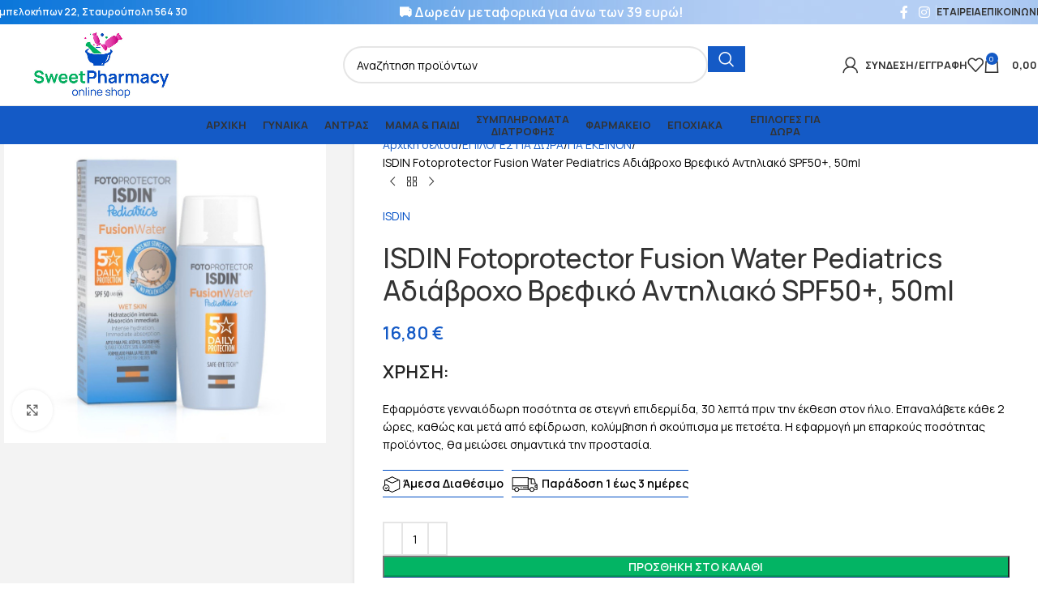

--- FILE ---
content_type: text/html; charset=UTF-8
request_url: https://sweetpharmacy.gr/product/isdin-fotoprotector-fusionwater-pediatrics-spf50-50ml/
body_size: 57466
content:
<!DOCTYPE html>
<html lang="el" prefix="og: https://ogp.me/ns#">
<head>
	<meta charset="UTF-8">
	<link rel="profile" href="https://gmpg.org/xfn/11">
	<link rel="pingback" href="https://sweetpharmacy.gr/xmlrpc.php">

	        <script>
            (function (s, e, n, d, er) {
                s['Sender'] = er;
                s[er] = s[er] || function () {
                    (s[er].q = s[er].q || []).push(arguments)
                }, s[er].l = 1 * new Date();
                var a = e.createElement(n),
                    m = e.getElementsByTagName(n)[0];
                a.async = 1;
                a.src = d;
                m.parentNode.insertBefore(a, m)
            })(window, document, 'script', 'https://cdn.sender.net/accounts_resources/universal.js', 'sender');
            sender('c8812a44768274');
        </script>
                    <script>
                sender('trackVisitors');
            </script>
            <script id="sender-track-cart"></script>
            <script id="sender-update-cart"></script>
                        <meta name="generator" content="Sender.net 2.9.5"/>
            	<style>img:is([sizes="auto" i], [sizes^="auto," i]) { contain-intrinsic-size: 3000px 1500px }</style>
	
<!-- Search Engine Optimization by Rank Math - https://rankmath.com/ -->
<title>ISDIN Αδιάβροχο Βρεφικό Αντηλιακό - SweetPharmacy</title>
<meta name="description" content="ISDIN Fotoprotector Fusion Water Pediatrics Αδιάβροχο Βρεφικό Αντηλιακό SPF50+, 50ml. Αγοράστε online στην πιο hot τιμή!"/>
<meta name="robots" content="index, follow, max-snippet:-1, max-video-preview:-1, max-image-preview:large"/>
<link rel="canonical" href="https://sweetpharmacy.gr/product/isdin-fotoprotector-fusionwater-pediatrics-spf50-50ml/" />
<meta property="og:locale" content="el_GR" />
<meta property="og:type" content="product" />
<meta property="og:title" content="ISDIN Αδιάβροχο Βρεφικό Αντηλιακό - SweetPharmacy" />
<meta property="og:description" content="ISDIN Fotoprotector Fusion Water Pediatrics Αδιάβροχο Βρεφικό Αντηλιακό SPF50+, 50ml. Αγοράστε online στην πιο hot τιμή!" />
<meta property="og:url" content="https://sweetpharmacy.gr/product/isdin-fotoprotector-fusionwater-pediatrics-spf50-50ml/" />
<meta property="og:site_name" content="SweetPharmacy" />
<meta property="og:updated_time" content="2025-11-21T14:37:47+03:00" />
<meta property="og:image" content="https://sweetpharmacy.gr/wp-content/uploads/2022/06/ISD0008.jpg" />
<meta property="og:image:secure_url" content="https://sweetpharmacy.gr/wp-content/uploads/2022/06/ISD0008.jpg" />
<meta property="og:image:width" content="800" />
<meta property="og:image:height" content="800" />
<meta property="og:image:alt" content="ISDIN Fotoprotector Fusion Water Pediatrics Αδιάβροχο Βρεφικό Αντηλιακό" />
<meta property="og:image:type" content="image/jpeg" />
<meta property="product:price:amount" content="16.80" />
<meta property="product:price:currency" content="EUR" />
<meta property="product:availability" content="instock" />
<meta name="twitter:card" content="summary_large_image" />
<meta name="twitter:title" content="ISDIN Αδιάβροχο Βρεφικό Αντηλιακό - SweetPharmacy" />
<meta name="twitter:description" content="ISDIN Fotoprotector Fusion Water Pediatrics Αδιάβροχο Βρεφικό Αντηλιακό SPF50+, 50ml. Αγοράστε online στην πιο hot τιμή!" />
<meta name="twitter:image" content="https://sweetpharmacy.gr/wp-content/uploads/2022/06/ISD0008.jpg" />
<meta name="twitter:label1" content="Price" />
<meta name="twitter:data1" content="16,80&nbsp;&euro;" />
<meta name="twitter:label2" content="Availability" />
<meta name="twitter:data2" content="Σε απόθεμα" />
<script type="application/ld+json" class="rank-math-schema">{"@context":"https://schema.org","@graph":[{"@type":"Organization","@id":"https://sweetpharmacy.gr/#organization","name":"SweetPharmacy","url":"https://sweetpharmacy.gr","logo":{"@type":"ImageObject","@id":"https://sweetpharmacy.gr/#logo","url":"https://sweetpharmacy.gr/wp-content/uploads/2021/10/email-logo.jpg","contentUrl":"https://sweetpharmacy.gr/wp-content/uploads/2021/10/email-logo.jpg","caption":"SweetPharmacy","inLanguage":"el","width":"600","height":"200"}},{"@type":"WebSite","@id":"https://sweetpharmacy.gr/#website","url":"https://sweetpharmacy.gr","name":"SweetPharmacy","publisher":{"@id":"https://sweetpharmacy.gr/#organization"},"inLanguage":"el"},{"@type":"ImageObject","@id":"https://sweetpharmacy.gr/wp-content/uploads/2022/06/ISD0008.jpg","url":"https://sweetpharmacy.gr/wp-content/uploads/2022/06/ISD0008.jpg","width":"800","height":"800","caption":"ISDIN Fotoprotector Fusion Water Pediatrics \u0391\u03b4\u03b9\u03ac\u03b2\u03c1\u03bf\u03c7\u03bf \u0392\u03c1\u03b5\u03c6\u03b9\u03ba\u03cc \u0391\u03bd\u03c4\u03b7\u03bb\u03b9\u03b1\u03ba\u03cc","inLanguage":"el"},{"@type":"ItemPage","@id":"https://sweetpharmacy.gr/product/isdin-fotoprotector-fusionwater-pediatrics-spf50-50ml/#webpage","url":"https://sweetpharmacy.gr/product/isdin-fotoprotector-fusionwater-pediatrics-spf50-50ml/","name":"ISDIN \u0391\u03b4\u03b9\u03ac\u03b2\u03c1\u03bf\u03c7\u03bf \u0392\u03c1\u03b5\u03c6\u03b9\u03ba\u03cc \u0391\u03bd\u03c4\u03b7\u03bb\u03b9\u03b1\u03ba\u03cc - SweetPharmacy","datePublished":"2022-06-17T17:16:15+03:00","dateModified":"2025-11-21T14:37:47+03:00","isPartOf":{"@id":"https://sweetpharmacy.gr/#website"},"primaryImageOfPage":{"@id":"https://sweetpharmacy.gr/wp-content/uploads/2022/06/ISD0008.jpg"},"inLanguage":"el"},{"@type":"Product","name":"ISDIN \u0391\u03b4\u03b9\u03ac\u03b2\u03c1\u03bf\u03c7\u03bf \u0392\u03c1\u03b5\u03c6\u03b9\u03ba\u03cc \u0391\u03bd\u03c4\u03b7\u03bb\u03b9\u03b1\u03ba\u03cc - SweetPharmacy","description":"ISDIN Fotoprotector Fusion Water Pediatrics \u0391\u03b4\u03b9\u03ac\u03b2\u03c1\u03bf\u03c7\u03bf \u0392\u03c1\u03b5\u03c6\u03b9\u03ba\u03cc \u0391\u03bd\u03c4\u03b7\u03bb\u03b9\u03b1\u03ba\u03cc SPF50+, 50ml. \u0391\u03b3\u03bf\u03c1\u03ac\u03c3\u03c4\u03b5 online \u03c3\u03c4\u03b7\u03bd \u03c0\u03b9\u03bf hot \u03c4\u03b9\u03bc\u03ae!","sku":"ISD0008","category":"BLACK FRIDAY","mainEntityOfPage":{"@id":"https://sweetpharmacy.gr/product/isdin-fotoprotector-fusionwater-pediatrics-spf50-50ml/#webpage"},"weight":{"@type":"QuantitativeValue","unitCode":"KGM","value":"0.075"},"image":[{"@type":"ImageObject","url":"https://sweetpharmacy.gr/wp-content/uploads/2022/06/ISD0008.jpg","height":"800","width":"800"}],"offers":{"@type":"Offer","price":"16.80","priceCurrency":"EUR","priceValidUntil":"2027-12-31","availability":"https://schema.org/InStock","itemCondition":"NewCondition","url":"https://sweetpharmacy.gr/product/isdin-fotoprotector-fusionwater-pediatrics-spf50-50ml/","seller":{"@type":"Organization","@id":"https://sweetpharmacy.gr/","name":"SweetPharmacy","url":"https://sweetpharmacy.gr","logo":"https://sweetpharmacy.gr/wp-content/uploads/2021/10/email-logo.jpg"},"priceSpecification":{"price":"16.80","priceCurrency":"EUR","valueAddedTaxIncluded":"true"}},"additionalProperty":[{"@type":"PropertyValue","name":"pa_brand","value":"ISDIN"}],"@id":"https://sweetpharmacy.gr/product/isdin-fotoprotector-fusionwater-pediatrics-spf50-50ml/#richSnippet"}]}</script>
<!-- /Rank Math WordPress SEO plugin -->

<link rel='dns-prefetch' href='//cdnjs.cloudflare.com' />
<link rel='dns-prefetch' href='//fonts.googleapis.com' />
<link rel="alternate" type="application/rss+xml" title="Ροή RSS &raquo; SweetPharmacy" href="https://sweetpharmacy.gr/feed/" />
<link rel="alternate" type="application/rss+xml" title="Ροή Σχολίων &raquo; SweetPharmacy" href="https://sweetpharmacy.gr/comments/feed/" />
<link rel='stylesheet' id='wcst-style-css' href='https://sweetpharmacy.gr/wp-content/plugins/woocommerce-shipping-tracking/css/wcst_style.css?ver=6.8.2' type='text/css' media='all' />
<link rel='stylesheet' id='wp-block-library-css' href='https://sweetpharmacy.gr/wp-includes/css/dist/block-library/style.min.css?ver=6.8.2' type='text/css' media='all' />
<style id='global-styles-inline-css' type='text/css'>
:root{--wp--preset--aspect-ratio--square: 1;--wp--preset--aspect-ratio--4-3: 4/3;--wp--preset--aspect-ratio--3-4: 3/4;--wp--preset--aspect-ratio--3-2: 3/2;--wp--preset--aspect-ratio--2-3: 2/3;--wp--preset--aspect-ratio--16-9: 16/9;--wp--preset--aspect-ratio--9-16: 9/16;--wp--preset--color--black: #000000;--wp--preset--color--cyan-bluish-gray: #abb8c3;--wp--preset--color--white: #ffffff;--wp--preset--color--pale-pink: #f78da7;--wp--preset--color--vivid-red: #cf2e2e;--wp--preset--color--luminous-vivid-orange: #ff6900;--wp--preset--color--luminous-vivid-amber: #fcb900;--wp--preset--color--light-green-cyan: #7bdcb5;--wp--preset--color--vivid-green-cyan: #00d084;--wp--preset--color--pale-cyan-blue: #8ed1fc;--wp--preset--color--vivid-cyan-blue: #0693e3;--wp--preset--color--vivid-purple: #9b51e0;--wp--preset--gradient--vivid-cyan-blue-to-vivid-purple: linear-gradient(135deg,rgba(6,147,227,1) 0%,rgb(155,81,224) 100%);--wp--preset--gradient--light-green-cyan-to-vivid-green-cyan: linear-gradient(135deg,rgb(122,220,180) 0%,rgb(0,208,130) 100%);--wp--preset--gradient--luminous-vivid-amber-to-luminous-vivid-orange: linear-gradient(135deg,rgba(252,185,0,1) 0%,rgba(255,105,0,1) 100%);--wp--preset--gradient--luminous-vivid-orange-to-vivid-red: linear-gradient(135deg,rgba(255,105,0,1) 0%,rgb(207,46,46) 100%);--wp--preset--gradient--very-light-gray-to-cyan-bluish-gray: linear-gradient(135deg,rgb(238,238,238) 0%,rgb(169,184,195) 100%);--wp--preset--gradient--cool-to-warm-spectrum: linear-gradient(135deg,rgb(74,234,220) 0%,rgb(151,120,209) 20%,rgb(207,42,186) 40%,rgb(238,44,130) 60%,rgb(251,105,98) 80%,rgb(254,248,76) 100%);--wp--preset--gradient--blush-light-purple: linear-gradient(135deg,rgb(255,206,236) 0%,rgb(152,150,240) 100%);--wp--preset--gradient--blush-bordeaux: linear-gradient(135deg,rgb(254,205,165) 0%,rgb(254,45,45) 50%,rgb(107,0,62) 100%);--wp--preset--gradient--luminous-dusk: linear-gradient(135deg,rgb(255,203,112) 0%,rgb(199,81,192) 50%,rgb(65,88,208) 100%);--wp--preset--gradient--pale-ocean: linear-gradient(135deg,rgb(255,245,203) 0%,rgb(182,227,212) 50%,rgb(51,167,181) 100%);--wp--preset--gradient--electric-grass: linear-gradient(135deg,rgb(202,248,128) 0%,rgb(113,206,126) 100%);--wp--preset--gradient--midnight: linear-gradient(135deg,rgb(2,3,129) 0%,rgb(40,116,252) 100%);--wp--preset--font-size--small: 13px;--wp--preset--font-size--medium: 20px;--wp--preset--font-size--large: 36px;--wp--preset--font-size--x-large: 42px;--wp--preset--spacing--20: 0.44rem;--wp--preset--spacing--30: 0.67rem;--wp--preset--spacing--40: 1rem;--wp--preset--spacing--50: 1.5rem;--wp--preset--spacing--60: 2.25rem;--wp--preset--spacing--70: 3.38rem;--wp--preset--spacing--80: 5.06rem;--wp--preset--shadow--natural: 6px 6px 9px rgba(0, 0, 0, 0.2);--wp--preset--shadow--deep: 12px 12px 50px rgba(0, 0, 0, 0.4);--wp--preset--shadow--sharp: 6px 6px 0px rgba(0, 0, 0, 0.2);--wp--preset--shadow--outlined: 6px 6px 0px -3px rgba(255, 255, 255, 1), 6px 6px rgba(0, 0, 0, 1);--wp--preset--shadow--crisp: 6px 6px 0px rgba(0, 0, 0, 1);}:where(body) { margin: 0; }.wp-site-blocks > .alignleft { float: left; margin-right: 2em; }.wp-site-blocks > .alignright { float: right; margin-left: 2em; }.wp-site-blocks > .aligncenter { justify-content: center; margin-left: auto; margin-right: auto; }:where(.is-layout-flex){gap: 0.5em;}:where(.is-layout-grid){gap: 0.5em;}.is-layout-flow > .alignleft{float: left;margin-inline-start: 0;margin-inline-end: 2em;}.is-layout-flow > .alignright{float: right;margin-inline-start: 2em;margin-inline-end: 0;}.is-layout-flow > .aligncenter{margin-left: auto !important;margin-right: auto !important;}.is-layout-constrained > .alignleft{float: left;margin-inline-start: 0;margin-inline-end: 2em;}.is-layout-constrained > .alignright{float: right;margin-inline-start: 2em;margin-inline-end: 0;}.is-layout-constrained > .aligncenter{margin-left: auto !important;margin-right: auto !important;}.is-layout-constrained > :where(:not(.alignleft):not(.alignright):not(.alignfull)){margin-left: auto !important;margin-right: auto !important;}body .is-layout-flex{display: flex;}.is-layout-flex{flex-wrap: wrap;align-items: center;}.is-layout-flex > :is(*, div){margin: 0;}body .is-layout-grid{display: grid;}.is-layout-grid > :is(*, div){margin: 0;}body{padding-top: 0px;padding-right: 0px;padding-bottom: 0px;padding-left: 0px;}a:where(:not(.wp-element-button)){text-decoration: none;}:root :where(.wp-element-button, .wp-block-button__link){background-color: #32373c;border-width: 0;color: #fff;font-family: inherit;font-size: inherit;line-height: inherit;padding: calc(0.667em + 2px) calc(1.333em + 2px);text-decoration: none;}.has-black-color{color: var(--wp--preset--color--black) !important;}.has-cyan-bluish-gray-color{color: var(--wp--preset--color--cyan-bluish-gray) !important;}.has-white-color{color: var(--wp--preset--color--white) !important;}.has-pale-pink-color{color: var(--wp--preset--color--pale-pink) !important;}.has-vivid-red-color{color: var(--wp--preset--color--vivid-red) !important;}.has-luminous-vivid-orange-color{color: var(--wp--preset--color--luminous-vivid-orange) !important;}.has-luminous-vivid-amber-color{color: var(--wp--preset--color--luminous-vivid-amber) !important;}.has-light-green-cyan-color{color: var(--wp--preset--color--light-green-cyan) !important;}.has-vivid-green-cyan-color{color: var(--wp--preset--color--vivid-green-cyan) !important;}.has-pale-cyan-blue-color{color: var(--wp--preset--color--pale-cyan-blue) !important;}.has-vivid-cyan-blue-color{color: var(--wp--preset--color--vivid-cyan-blue) !important;}.has-vivid-purple-color{color: var(--wp--preset--color--vivid-purple) !important;}.has-black-background-color{background-color: var(--wp--preset--color--black) !important;}.has-cyan-bluish-gray-background-color{background-color: var(--wp--preset--color--cyan-bluish-gray) !important;}.has-white-background-color{background-color: var(--wp--preset--color--white) !important;}.has-pale-pink-background-color{background-color: var(--wp--preset--color--pale-pink) !important;}.has-vivid-red-background-color{background-color: var(--wp--preset--color--vivid-red) !important;}.has-luminous-vivid-orange-background-color{background-color: var(--wp--preset--color--luminous-vivid-orange) !important;}.has-luminous-vivid-amber-background-color{background-color: var(--wp--preset--color--luminous-vivid-amber) !important;}.has-light-green-cyan-background-color{background-color: var(--wp--preset--color--light-green-cyan) !important;}.has-vivid-green-cyan-background-color{background-color: var(--wp--preset--color--vivid-green-cyan) !important;}.has-pale-cyan-blue-background-color{background-color: var(--wp--preset--color--pale-cyan-blue) !important;}.has-vivid-cyan-blue-background-color{background-color: var(--wp--preset--color--vivid-cyan-blue) !important;}.has-vivid-purple-background-color{background-color: var(--wp--preset--color--vivid-purple) !important;}.has-black-border-color{border-color: var(--wp--preset--color--black) !important;}.has-cyan-bluish-gray-border-color{border-color: var(--wp--preset--color--cyan-bluish-gray) !important;}.has-white-border-color{border-color: var(--wp--preset--color--white) !important;}.has-pale-pink-border-color{border-color: var(--wp--preset--color--pale-pink) !important;}.has-vivid-red-border-color{border-color: var(--wp--preset--color--vivid-red) !important;}.has-luminous-vivid-orange-border-color{border-color: var(--wp--preset--color--luminous-vivid-orange) !important;}.has-luminous-vivid-amber-border-color{border-color: var(--wp--preset--color--luminous-vivid-amber) !important;}.has-light-green-cyan-border-color{border-color: var(--wp--preset--color--light-green-cyan) !important;}.has-vivid-green-cyan-border-color{border-color: var(--wp--preset--color--vivid-green-cyan) !important;}.has-pale-cyan-blue-border-color{border-color: var(--wp--preset--color--pale-cyan-blue) !important;}.has-vivid-cyan-blue-border-color{border-color: var(--wp--preset--color--vivid-cyan-blue) !important;}.has-vivid-purple-border-color{border-color: var(--wp--preset--color--vivid-purple) !important;}.has-vivid-cyan-blue-to-vivid-purple-gradient-background{background: var(--wp--preset--gradient--vivid-cyan-blue-to-vivid-purple) !important;}.has-light-green-cyan-to-vivid-green-cyan-gradient-background{background: var(--wp--preset--gradient--light-green-cyan-to-vivid-green-cyan) !important;}.has-luminous-vivid-amber-to-luminous-vivid-orange-gradient-background{background: var(--wp--preset--gradient--luminous-vivid-amber-to-luminous-vivid-orange) !important;}.has-luminous-vivid-orange-to-vivid-red-gradient-background{background: var(--wp--preset--gradient--luminous-vivid-orange-to-vivid-red) !important;}.has-very-light-gray-to-cyan-bluish-gray-gradient-background{background: var(--wp--preset--gradient--very-light-gray-to-cyan-bluish-gray) !important;}.has-cool-to-warm-spectrum-gradient-background{background: var(--wp--preset--gradient--cool-to-warm-spectrum) !important;}.has-blush-light-purple-gradient-background{background: var(--wp--preset--gradient--blush-light-purple) !important;}.has-blush-bordeaux-gradient-background{background: var(--wp--preset--gradient--blush-bordeaux) !important;}.has-luminous-dusk-gradient-background{background: var(--wp--preset--gradient--luminous-dusk) !important;}.has-pale-ocean-gradient-background{background: var(--wp--preset--gradient--pale-ocean) !important;}.has-electric-grass-gradient-background{background: var(--wp--preset--gradient--electric-grass) !important;}.has-midnight-gradient-background{background: var(--wp--preset--gradient--midnight) !important;}.has-small-font-size{font-size: var(--wp--preset--font-size--small) !important;}.has-medium-font-size{font-size: var(--wp--preset--font-size--medium) !important;}.has-large-font-size{font-size: var(--wp--preset--font-size--large) !important;}.has-x-large-font-size{font-size: var(--wp--preset--font-size--x-large) !important;}
:where(.wp-block-post-template.is-layout-flex){gap: 1.25em;}:where(.wp-block-post-template.is-layout-grid){gap: 1.25em;}
:where(.wp-block-columns.is-layout-flex){gap: 2em;}:where(.wp-block-columns.is-layout-grid){gap: 2em;}
:root :where(.wp-block-pullquote){font-size: 1.5em;line-height: 1.6;}
</style>
<link rel='stylesheet' id='wpa-css-css' href='https://sweetpharmacy.gr/wp-content/plugins/honeypot/includes/css/wpa.css?ver=2.2.14' type='text/css' media='all' />
<style id='woocommerce-inline-inline-css' type='text/css'>
.woocommerce form .form-row .required { visibility: visible; }
</style>
<link rel='stylesheet' id='fontawesome-6-css' href='https://cdnjs.cloudflare.com/ajax/libs/font-awesome/6.5.2/css/all.min.css?ver=6.5.2' type='text/css' media='all' />
<link rel='stylesheet' id='pmw-public-elementor-fix-css' href='https://sweetpharmacy.gr/wp-content/plugins/woocommerce-google-adwords-conversion-tracking-tag/css/public/elementor-fix.css?ver=1.49.1' type='text/css' media='all' />
<link rel='stylesheet' id='cwginstock_frontend_css-css' href='https://sweetpharmacy.gr/wp-content/plugins/back-in-stock-notifier-for-woocommerce/assets/css/frontend.min.css?ver=6.0.5' type='text/css' media='' />
<link rel='stylesheet' id='cwginstock_bootstrap-css' href='https://sweetpharmacy.gr/wp-content/plugins/back-in-stock-notifier-for-woocommerce/assets/css/bootstrap.min.css?ver=6.0.5' type='text/css' media='' />
<link rel='stylesheet' id='child-style-css' href='https://sweetpharmacy.gr/wp-content/themes/woodmart-child/style.css?ver=8.2.6' type='text/css' media='all' />
<link rel='stylesheet' id='elementor-icons-css' href='https://sweetpharmacy.gr/wp-content/plugins/elementor/assets/lib/eicons/css/elementor-icons.min.css?ver=5.43.0' type='text/css' media='all' />
<link rel='stylesheet' id='elementor-frontend-css' href='https://sweetpharmacy.gr/wp-content/uploads/elementor/css/custom-frontend.min.css?ver=1754249077' type='text/css' media='all' />
<link rel='stylesheet' id='elementor-post-4-css' href='https://sweetpharmacy.gr/wp-content/uploads/elementor/css/post-4.css?ver=1754249077' type='text/css' media='all' />
<link rel='stylesheet' id='wd-style-base-css' href='https://sweetpharmacy.gr/wp-content/themes/woodmart/css/parts/base.min.css?ver=8.2.6' type='text/css' media='all' />
<link rel='stylesheet' id='wd-helpers-wpb-elem-css' href='https://sweetpharmacy.gr/wp-content/themes/woodmart/css/parts/helpers-wpb-elem.min.css?ver=8.2.6' type='text/css' media='all' />
<link rel='stylesheet' id='wd-elementor-base-css' href='https://sweetpharmacy.gr/wp-content/themes/woodmart/css/parts/int-elem-base.min.css?ver=8.2.6' type='text/css' media='all' />
<link rel='stylesheet' id='wd-elementor-pro-base-css' href='https://sweetpharmacy.gr/wp-content/themes/woodmart/css/parts/int-elementor-pro.min.css?ver=8.2.6' type='text/css' media='all' />
<link rel='stylesheet' id='wd-woocommerce-base-css' href='https://sweetpharmacy.gr/wp-content/themes/woodmart/css/parts/woocommerce-base.min.css?ver=8.2.6' type='text/css' media='all' />
<link rel='stylesheet' id='wd-mod-star-rating-css' href='https://sweetpharmacy.gr/wp-content/themes/woodmart/css/parts/mod-star-rating.min.css?ver=8.2.6' type='text/css' media='all' />
<link rel='stylesheet' id='wd-woocommerce-block-notices-css' href='https://sweetpharmacy.gr/wp-content/themes/woodmart/css/parts/woo-mod-block-notices.min.css?ver=8.2.6' type='text/css' media='all' />
<link rel='stylesheet' id='wd-woo-mod-quantity-css' href='https://sweetpharmacy.gr/wp-content/themes/woodmart/css/parts/woo-mod-quantity.min.css?ver=8.2.6' type='text/css' media='all' />
<link rel='stylesheet' id='wd-woo-single-prod-el-base-css' href='https://sweetpharmacy.gr/wp-content/themes/woodmart/css/parts/woo-single-prod-el-base.min.css?ver=8.2.6' type='text/css' media='all' />
<link rel='stylesheet' id='wd-woo-mod-stock-status-css' href='https://sweetpharmacy.gr/wp-content/themes/woodmart/css/parts/woo-mod-stock-status.min.css?ver=8.2.6' type='text/css' media='all' />
<link rel='stylesheet' id='wd-woo-mod-shop-attributes-css' href='https://sweetpharmacy.gr/wp-content/themes/woodmart/css/parts/woo-mod-shop-attributes.min.css?ver=8.2.6' type='text/css' media='all' />
<link rel='stylesheet' id='wd-wp-blocks-css' href='https://sweetpharmacy.gr/wp-content/themes/woodmart/css/parts/wp-blocks.min.css?ver=8.2.6' type='text/css' media='all' />
<link rel='stylesheet' id='wd-header-base-css' href='https://sweetpharmacy.gr/wp-content/themes/woodmart/css/parts/header-base.min.css?ver=8.2.6' type='text/css' media='all' />
<link rel='stylesheet' id='wd-mod-tools-css' href='https://sweetpharmacy.gr/wp-content/themes/woodmart/css/parts/mod-tools.min.css?ver=8.2.6' type='text/css' media='all' />
<link rel='stylesheet' id='wd-header-elements-base-css' href='https://sweetpharmacy.gr/wp-content/themes/woodmart/css/parts/header-el-base.min.css?ver=8.2.6' type='text/css' media='all' />
<link rel='stylesheet' id='wd-social-icons-css' href='https://sweetpharmacy.gr/wp-content/themes/woodmart/css/parts/el-social-icons.min.css?ver=8.2.6' type='text/css' media='all' />
<link rel='stylesheet' id='wd-header-search-css' href='https://sweetpharmacy.gr/wp-content/themes/woodmart/css/parts/header-el-search.min.css?ver=8.2.6' type='text/css' media='all' />
<link rel='stylesheet' id='wd-header-search-form-css' href='https://sweetpharmacy.gr/wp-content/themes/woodmart/css/parts/header-el-search-form.min.css?ver=8.2.6' type='text/css' media='all' />
<link rel='stylesheet' id='wd-wd-search-form-css' href='https://sweetpharmacy.gr/wp-content/themes/woodmart/css/parts/wd-search-form.min.css?ver=8.2.6' type='text/css' media='all' />
<link rel='stylesheet' id='wd-wd-search-results-css' href='https://sweetpharmacy.gr/wp-content/themes/woodmart/css/parts/wd-search-results.min.css?ver=8.2.6' type='text/css' media='all' />
<link rel='stylesheet' id='wd-wd-search-dropdown-css' href='https://sweetpharmacy.gr/wp-content/themes/woodmart/css/parts/wd-search-dropdown.min.css?ver=8.2.6' type='text/css' media='all' />
<link rel='stylesheet' id='wd-header-my-account-dropdown-css' href='https://sweetpharmacy.gr/wp-content/themes/woodmart/css/parts/header-el-my-account-dropdown.min.css?ver=8.2.6' type='text/css' media='all' />
<link rel='stylesheet' id='wd-woo-mod-login-form-css' href='https://sweetpharmacy.gr/wp-content/themes/woodmart/css/parts/woo-mod-login-form.min.css?ver=8.2.6' type='text/css' media='all' />
<link rel='stylesheet' id='wd-header-my-account-css' href='https://sweetpharmacy.gr/wp-content/themes/woodmart/css/parts/header-el-my-account.min.css?ver=8.2.6' type='text/css' media='all' />
<link rel='stylesheet' id='wd-header-cart-side-css' href='https://sweetpharmacy.gr/wp-content/themes/woodmart/css/parts/header-el-cart-side.min.css?ver=8.2.6' type='text/css' media='all' />
<link rel='stylesheet' id='wd-header-cart-css' href='https://sweetpharmacy.gr/wp-content/themes/woodmart/css/parts/header-el-cart.min.css?ver=8.2.6' type='text/css' media='all' />
<link rel='stylesheet' id='wd-widget-shopping-cart-css' href='https://sweetpharmacy.gr/wp-content/themes/woodmart/css/parts/woo-widget-shopping-cart.min.css?ver=8.2.6' type='text/css' media='all' />
<link rel='stylesheet' id='wd-widget-product-list-css' href='https://sweetpharmacy.gr/wp-content/themes/woodmart/css/parts/woo-widget-product-list.min.css?ver=8.2.6' type='text/css' media='all' />
<link rel='stylesheet' id='wd-header-mobile-nav-dropdown-css' href='https://sweetpharmacy.gr/wp-content/themes/woodmart/css/parts/header-el-mobile-nav-dropdown.min.css?ver=8.2.6' type='text/css' media='all' />
<link rel='stylesheet' id='wd-page-title-css' href='https://sweetpharmacy.gr/wp-content/themes/woodmart/css/parts/page-title.min.css?ver=8.2.6' type='text/css' media='all' />
<link rel='stylesheet' id='wd-woo-single-prod-predefined-css' href='https://sweetpharmacy.gr/wp-content/themes/woodmart/css/parts/woo-single-prod-predefined.min.css?ver=8.2.6' type='text/css' media='all' />
<link rel='stylesheet' id='wd-woo-single-prod-and-quick-view-predefined-css' href='https://sweetpharmacy.gr/wp-content/themes/woodmart/css/parts/woo-single-prod-and-quick-view-predefined.min.css?ver=8.2.6' type='text/css' media='all' />
<link rel='stylesheet' id='wd-woo-single-prod-el-tabs-predefined-css' href='https://sweetpharmacy.gr/wp-content/themes/woodmart/css/parts/woo-single-prod-el-tabs-predefined.min.css?ver=8.2.6' type='text/css' media='all' />
<link rel='stylesheet' id='wd-woo-single-prod-opt-base-css' href='https://sweetpharmacy.gr/wp-content/themes/woodmart/css/parts/woo-single-prod-opt-base.min.css?ver=8.2.6' type='text/css' media='all' />
<link rel='stylesheet' id='wd-woo-single-prod-el-gallery-css' href='https://sweetpharmacy.gr/wp-content/themes/woodmart/css/parts/woo-single-prod-el-gallery.min.css?ver=8.2.6' type='text/css' media='all' />
<link rel='stylesheet' id='wd-swiper-css' href='https://sweetpharmacy.gr/wp-content/themes/woodmart/css/parts/lib-swiper.min.css?ver=8.2.6' type='text/css' media='all' />
<link rel='stylesheet' id='wd-swiper-arrows-css' href='https://sweetpharmacy.gr/wp-content/themes/woodmart/css/parts/lib-swiper-arrows.min.css?ver=8.2.6' type='text/css' media='all' />
<link rel='stylesheet' id='wd-photoswipe-css' href='https://sweetpharmacy.gr/wp-content/themes/woodmart/css/parts/lib-photoswipe.min.css?ver=8.2.6' type='text/css' media='all' />
<link rel='stylesheet' id='wd-woo-single-prod-el-navigation-css' href='https://sweetpharmacy.gr/wp-content/themes/woodmart/css/parts/woo-single-prod-el-navigation.min.css?ver=8.2.6' type='text/css' media='all' />
<link rel='stylesheet' id='wd-accordion-css' href='https://sweetpharmacy.gr/wp-content/themes/woodmart/css/parts/el-accordion.min.css?ver=8.2.6' type='text/css' media='all' />
<link rel='stylesheet' id='wd-accordion-elem-wpb-css' href='https://sweetpharmacy.gr/wp-content/themes/woodmart/css/parts/el-accordion-wpb-elem.min.css?ver=8.2.6' type='text/css' media='all' />
<link rel='stylesheet' id='wd-product-loop-css' href='https://sweetpharmacy.gr/wp-content/themes/woodmart/css/parts/woo-product-loop.min.css?ver=8.2.6' type='text/css' media='all' />
<link rel='stylesheet' id='wd-product-loop-tiled-css' href='https://sweetpharmacy.gr/wp-content/themes/woodmart/css/parts/woo-product-loop-tiled.min.css?ver=8.2.6' type='text/css' media='all' />
<link rel='stylesheet' id='wd-mfp-popup-css' href='https://sweetpharmacy.gr/wp-content/themes/woodmart/css/parts/lib-magnific-popup.min.css?ver=8.2.6' type='text/css' media='all' />
<link rel='stylesheet' id='wd-swiper-pagin-css' href='https://sweetpharmacy.gr/wp-content/themes/woodmart/css/parts/lib-swiper-pagin.min.css?ver=8.2.6' type='text/css' media='all' />
<link rel='stylesheet' id='wd-footer-base-css' href='https://sweetpharmacy.gr/wp-content/themes/woodmart/css/parts/footer-base.min.css?ver=8.2.6' type='text/css' media='all' />
<link rel='stylesheet' id='wd-scroll-top-css' href='https://sweetpharmacy.gr/wp-content/themes/woodmart/css/parts/opt-scrolltotop.min.css?ver=8.2.6' type='text/css' media='all' />
<link rel='stylesheet' id='wd-cookies-popup-css' href='https://sweetpharmacy.gr/wp-content/themes/woodmart/css/parts/opt-cookies.min.css?ver=8.2.6' type='text/css' media='all' />
<link rel='stylesheet' id='xts-style-theme_settings_default-css' href='https://sweetpharmacy.gr/wp-content/uploads/2025/12/xts-theme_settings_default-1766129843.css?ver=8.2.6' type='text/css' media='all' />
<link rel='stylesheet' id='xts-google-fonts-css' href='https://fonts.googleapis.com/css?family=Manrope%3A400%2C600%2C500%2C700&#038;ver=8.2.6' type='text/css' media='all' />
<script type="text/javascript" src="https://sweetpharmacy.gr/wp-includes/js/jquery/jquery.min.js?ver=3.7.1" id="jquery-core-js"></script>
<script type="text/javascript" src="https://sweetpharmacy.gr/wp-includes/js/jquery/jquery-migrate.min.js?ver=3.4.1" id="jquery-migrate-js"></script>
<script type="text/javascript" src="https://sweetpharmacy.gr/wp-includes/js/dist/vendor/react.min.js?ver=18.3.1.1" id="react-js"></script>
<script type="text/javascript" src="https://sweetpharmacy.gr/wp-includes/js/dist/vendor/react-jsx-runtime.min.js?ver=18.3.1" id="react-jsx-runtime-js"></script>
<script type="text/javascript" src="https://sweetpharmacy.gr/wp-includes/js/dist/autop.min.js?ver=9fb50649848277dd318d" id="wp-autop-js"></script>
<script type="text/javascript" src="https://sweetpharmacy.gr/wp-includes/js/dist/vendor/wp-polyfill.min.js?ver=3.15.0" id="wp-polyfill-js"></script>
<script type="text/javascript" src="https://sweetpharmacy.gr/wp-includes/js/dist/blob.min.js?ver=9113eed771d446f4a556" id="wp-blob-js"></script>
<script type="text/javascript" src="https://sweetpharmacy.gr/wp-includes/js/dist/block-serialization-default-parser.min.js?ver=14d44daebf663d05d330" id="wp-block-serialization-default-parser-js"></script>
<script type="text/javascript" src="https://sweetpharmacy.gr/wp-includes/js/dist/hooks.min.js?ver=4d63a3d491d11ffd8ac6" id="wp-hooks-js"></script>
<script type="text/javascript" src="https://sweetpharmacy.gr/wp-includes/js/dist/deprecated.min.js?ver=e1f84915c5e8ae38964c" id="wp-deprecated-js"></script>
<script type="text/javascript" src="https://sweetpharmacy.gr/wp-includes/js/dist/dom.min.js?ver=80bd57c84b45cf04f4ce" id="wp-dom-js"></script>
<script type="text/javascript" src="https://sweetpharmacy.gr/wp-includes/js/dist/vendor/react-dom.min.js?ver=18.3.1.1" id="react-dom-js"></script>
<script type="text/javascript" src="https://sweetpharmacy.gr/wp-includes/js/dist/escape-html.min.js?ver=6561a406d2d232a6fbd2" id="wp-escape-html-js"></script>
<script type="text/javascript" src="https://sweetpharmacy.gr/wp-includes/js/dist/element.min.js?ver=a4eeeadd23c0d7ab1d2d" id="wp-element-js"></script>
<script type="text/javascript" src="https://sweetpharmacy.gr/wp-includes/js/dist/is-shallow-equal.min.js?ver=e0f9f1d78d83f5196979" id="wp-is-shallow-equal-js"></script>
<script type="text/javascript" src="https://sweetpharmacy.gr/wp-includes/js/dist/i18n.min.js?ver=5e580eb46a90c2b997e6" id="wp-i18n-js"></script>
<script type="text/javascript" id="wp-i18n-js-after">
/* <![CDATA[ */
wp.i18n.setLocaleData( { 'text direction\u0004ltr': [ 'ltr' ] } );
/* ]]> */
</script>
<script type="text/javascript" id="wp-keycodes-js-translations">
/* <![CDATA[ */
( function( domain, translations ) {
	var localeData = translations.locale_data[ domain ] || translations.locale_data.messages;
	localeData[""].domain = domain;
	wp.i18n.setLocaleData( localeData, domain );
} )( "default", {"translation-revision-date":"2025-07-21 14:54:13+0000","generator":"GlotPress\/4.0.1","domain":"messages","locale_data":{"messages":{"":{"domain":"messages","plural-forms":"nplurals=2; plural=n != 1;","lang":"el_GR"},"Tilde":["\u039a\u03c5\u03bc\u03b1\u03c4\u03bf\u03b5\u03b9\u03b4\u03ae\u03c2"],"Backtick":["\u0392\u03b1\u03c1\u03b5\u03af\u03b1"],"Period":["\u03a4\u03b5\u03bb\u03b5\u03af\u03b1"],"Comma":["\u039a\u03cc\u03bc\u03bc\u03b1"]}},"comment":{"reference":"wp-includes\/js\/dist\/keycodes.js"}} );
/* ]]> */
</script>
<script type="text/javascript" src="https://sweetpharmacy.gr/wp-includes/js/dist/keycodes.min.js?ver=034ff647a54b018581d3" id="wp-keycodes-js"></script>
<script type="text/javascript" src="https://sweetpharmacy.gr/wp-includes/js/dist/priority-queue.min.js?ver=9c21c957c7e50ffdbf48" id="wp-priority-queue-js"></script>
<script type="text/javascript" src="https://sweetpharmacy.gr/wp-includes/js/dist/compose.min.js?ver=84bcf832a5c99203f3db" id="wp-compose-js"></script>
<script type="text/javascript" src="https://sweetpharmacy.gr/wp-includes/js/dist/private-apis.min.js?ver=0f8478f1ba7e0eea562b" id="wp-private-apis-js"></script>
<script type="text/javascript" src="https://sweetpharmacy.gr/wp-includes/js/dist/redux-routine.min.js?ver=8bb92d45458b29590f53" id="wp-redux-routine-js"></script>
<script type="text/javascript" src="https://sweetpharmacy.gr/wp-includes/js/dist/data.min.js?ver=fe6c4835cd00e12493c3" id="wp-data-js"></script>
<script type="text/javascript" id="wp-data-js-after">
/* <![CDATA[ */
( function() {
	var userId = 0;
	var storageKey = "WP_DATA_USER_" + userId;
	wp.data
		.use( wp.data.plugins.persistence, { storageKey: storageKey } );
} )();
/* ]]> */
</script>
<script type="text/javascript" src="https://sweetpharmacy.gr/wp-includes/js/dist/html-entities.min.js?ver=2cd3358363e0675638fb" id="wp-html-entities-js"></script>
<script type="text/javascript" src="https://sweetpharmacy.gr/wp-includes/js/dist/dom-ready.min.js?ver=f77871ff7694fffea381" id="wp-dom-ready-js"></script>
<script type="text/javascript" id="wp-a11y-js-translations">
/* <![CDATA[ */
( function( domain, translations ) {
	var localeData = translations.locale_data[ domain ] || translations.locale_data.messages;
	localeData[""].domain = domain;
	wp.i18n.setLocaleData( localeData, domain );
} )( "default", {"translation-revision-date":"2025-07-21 14:54:13+0000","generator":"GlotPress\/4.0.1","domain":"messages","locale_data":{"messages":{"":{"domain":"messages","plural-forms":"nplurals=2; plural=n != 1;","lang":"el_GR"},"Notifications":["\u0395\u03b9\u03b4\u03bf\u03c0\u03bf\u03b9\u03ae\u03c3\u03b5\u03b9\u03c2"]}},"comment":{"reference":"wp-includes\/js\/dist\/a11y.js"}} );
/* ]]> */
</script>
<script type="text/javascript" src="https://sweetpharmacy.gr/wp-includes/js/dist/a11y.min.js?ver=3156534cc54473497e14" id="wp-a11y-js"></script>
<script type="text/javascript" id="wp-rich-text-js-translations">
/* <![CDATA[ */
( function( domain, translations ) {
	var localeData = translations.locale_data[ domain ] || translations.locale_data.messages;
	localeData[""].domain = domain;
	wp.i18n.setLocaleData( localeData, domain );
} )( "default", {"translation-revision-date":"2025-07-21 14:54:13+0000","generator":"GlotPress\/4.0.1","domain":"messages","locale_data":{"messages":{"":{"domain":"messages","plural-forms":"nplurals=2; plural=n != 1;","lang":"el_GR"},"%s applied.":["%s \u03b5\u03c6\u03b1\u03c1\u03bc\u03cc\u03c3\u03b8\u03b7\u03ba\u03b5."],"%s removed.":["To %s \u03b1\u03c6\u03b1\u03b9\u03c1\u03ad\u03b8\u03b7\u03ba\u03b5."]}},"comment":{"reference":"wp-includes\/js\/dist\/rich-text.js"}} );
/* ]]> */
</script>
<script type="text/javascript" src="https://sweetpharmacy.gr/wp-includes/js/dist/rich-text.min.js?ver=74178fc8c4d67d66f1a8" id="wp-rich-text-js"></script>
<script type="text/javascript" src="https://sweetpharmacy.gr/wp-includes/js/dist/shortcode.min.js?ver=b7747eee0efafd2f0c3b" id="wp-shortcode-js"></script>
<script type="text/javascript" src="https://sweetpharmacy.gr/wp-includes/js/dist/warning.min.js?ver=ed7c8b0940914f4fe44b" id="wp-warning-js"></script>
<script type="text/javascript" id="wp-blocks-js-translations">
/* <![CDATA[ */
( function( domain, translations ) {
	var localeData = translations.locale_data[ domain ] || translations.locale_data.messages;
	localeData[""].domain = domain;
	wp.i18n.setLocaleData( localeData, domain );
} )( "default", {"translation-revision-date":"2025-07-21 14:54:13+0000","generator":"GlotPress\/4.0.1","domain":"messages","locale_data":{"messages":{"":{"domain":"messages","plural-forms":"nplurals=2; plural=n != 1;","lang":"el_GR"},"%1$s Block. Row %2$d":["%1$s \u039c\u03c0\u03bb\u03bf\u03ba. \u0393\u03c1\u03b1\u03bc\u03bc\u03ae %2$d"],"Design":["\u03a3\u03c7\u03b5\u03b4\u03af\u03b1\u03c3\u03b7"],"%s Block":["%s \u039c\u03c0\u03bb\u03bf\u03ba"],"%1$s Block. %2$s":["%1$s \u039c\u03c0\u03bb\u03bf\u03ba. %2$s"],"%1$s Block. Column %2$d":["%1$s \u039c\u03c0\u03bb\u03bf\u03ba. \u03a3\u03c4\u03ae\u03bb\u03b7 %2$d"],"%1$s Block. Column %2$d. %3$s":["%1$s \u039c\u03c0\u03bb\u03bf\u03ba. \u03a3\u03c4\u03ae\u03bb\u03b7 %2$d. %3$s"],"%1$s Block. Row %2$d. %3$s":["%1$s \u039c\u03c0\u03bb\u03bf\u03ba. \u0393\u03c1\u03b1\u03bc\u03bc\u03ae %2$d. %3$s"],"Reusable blocks":["\u0395\u03c0\u03b1\u03bd\u03b1\u03c7\u03c1\u03b7\u03c3\u03b9\u03bc\u03bf\u03c0\u03bf\u03b9\u03bf\u03cd\u03bc\u03b5\u03bd\u03b1 \u03bc\u03c0\u03bb\u03bf\u03ba"],"Embeds":["\u0395\u03bd\u03c3\u03c9\u03bc\u03b1\u03c4\u03ce\u03c3\u03b5\u03b9\u03c2"],"Text":["\u039a\u03b5\u03af\u03bc\u03b5\u03bd\u03bf"],"Widgets":["\u039c\u03b9\u03ba\u03c1\u03bf\u03b5\u03c6\u03b1\u03c1\u03bc\u03bf\u03b3\u03ad\u03c2"],"Theme":["\u0398\u03ad\u03bc\u03b1"],"Media":["\u03a0\u03bf\u03bb\u03c5\u03bc\u03ad\u03c3\u03b1"]}},"comment":{"reference":"wp-includes\/js\/dist\/blocks.js"}} );
/* ]]> */
</script>
<script type="text/javascript" src="https://sweetpharmacy.gr/wp-includes/js/dist/blocks.min.js?ver=84530c06a3c62815b497" id="wp-blocks-js"></script>
<script type="text/javascript" id="subscribe-newsletter-block-js-extra">
/* <![CDATA[ */
var senderNewsletter = {"storeId":"bkrNKa","senderCheckbox":"\u0395\u03b3\u03b3\u03c1\u03b1\u03c6\u03b5\u03af\u03c4\u03b5 \u03c3\u03c4\u03bf newsletter \u03bc\u03b1\u03c2!","senderAjax":"https:\/\/sweetpharmacy.gr\/wp-admin\/admin-ajax.php","checkboxActive":"1"};
/* ]]> */
</script>
<script type="text/javascript" src="https://sweetpharmacy.gr/wp-content/plugins/sender-net-automated-emails/includes/js/subscribe-newsletter.block.js?ver=1753685600" id="subscribe-newsletter-block-js"></script>
<script type="text/javascript" src="https://sweetpharmacy.gr/wp-content/plugins/woocommerce/assets/js/jquery-blockui/jquery.blockUI.min.js?ver=2.7.0-wc.10.0.4" id="jquery-blockui-js" data-wp-strategy="defer"></script>
<script type="text/javascript" id="wc-add-to-cart-js-extra">
/* <![CDATA[ */
var wc_add_to_cart_params = {"ajax_url":"\/wp-admin\/admin-ajax.php","wc_ajax_url":"\/?wc-ajax=%%endpoint%%","i18n_view_cart":"\u039a\u03b1\u03bb\u03ac\u03b8\u03b9","cart_url":"https:\/\/sweetpharmacy.gr\/cart\/","is_cart":"","cart_redirect_after_add":"no"};
/* ]]> */
</script>
<script type="text/javascript" src="https://sweetpharmacy.gr/wp-content/plugins/woocommerce/assets/js/frontend/add-to-cart.min.js?ver=10.0.4" id="wc-add-to-cart-js" defer="defer" data-wp-strategy="defer"></script>
<script type="text/javascript" src="https://sweetpharmacy.gr/wp-content/plugins/woocommerce/assets/js/zoom/jquery.zoom.min.js?ver=1.7.21-wc.10.0.4" id="zoom-js" defer="defer" data-wp-strategy="defer"></script>
<script type="text/javascript" id="wc-single-product-js-extra">
/* <![CDATA[ */
var wc_single_product_params = {"i18n_required_rating_text":"\u03a0\u03b1\u03c1\u03b1\u03ba\u03b1\u03bb\u03bf\u03cd\u03bc\u03b5, \u03b5\u03c0\u03b9\u03bb\u03ad\u03be\u03c4\u03b5 \u03bc\u03af\u03b1 \u03b2\u03b1\u03b8\u03bc\u03bf\u03bb\u03bf\u03b3\u03af\u03b1","i18n_rating_options":["1 \u03b1\u03c0\u03cc 5 \u03b1\u03c3\u03c4\u03ad\u03c1\u03b9\u03b1","2 \u03b1\u03c0\u03cc 5 \u03b1\u03c3\u03c4\u03ad\u03c1\u03b9\u03b1","3 \u03b1\u03c0\u03cc 5 \u03b1\u03c3\u03c4\u03ad\u03c1\u03b9\u03b1","4 \u03b1\u03c0\u03cc 5 \u03b1\u03c3\u03c4\u03ad\u03c1\u03b9\u03b1","5 \u03b1\u03c0\u03cc 5 \u03b1\u03c3\u03c4\u03ad\u03c1\u03b9\u03b1"],"i18n_product_gallery_trigger_text":"View full-screen image gallery","review_rating_required":"yes","flexslider":{"rtl":false,"animation":"slide","smoothHeight":true,"directionNav":false,"controlNav":"thumbnails","slideshow":false,"animationSpeed":500,"animationLoop":false,"allowOneSlide":false},"zoom_enabled":"","zoom_options":[],"photoswipe_enabled":"","photoswipe_options":{"shareEl":false,"closeOnScroll":false,"history":false,"hideAnimationDuration":0,"showAnimationDuration":0},"flexslider_enabled":""};
/* ]]> */
</script>
<script type="text/javascript" src="https://sweetpharmacy.gr/wp-content/plugins/woocommerce/assets/js/frontend/single-product.min.js?ver=10.0.4" id="wc-single-product-js" defer="defer" data-wp-strategy="defer"></script>
<script type="text/javascript" src="https://sweetpharmacy.gr/wp-content/plugins/woocommerce/assets/js/js-cookie/js.cookie.min.js?ver=2.1.4-wc.10.0.4" id="js-cookie-js" defer="defer" data-wp-strategy="defer"></script>
<script type="text/javascript" id="woocommerce-js-extra">
/* <![CDATA[ */
var woocommerce_params = {"ajax_url":"\/wp-admin\/admin-ajax.php","wc_ajax_url":"\/?wc-ajax=%%endpoint%%","i18n_password_show":"\u0395\u03bc\u03c6\u03ac\u03bd\u03b9\u03c3\u03b7 \u03c3\u03c5\u03bd\u03b8\u03b7\u03bc\u03b1\u03c4\u03b9\u03ba\u03bf\u03cd","i18n_password_hide":"\u0391\u03c0\u03cc\u03ba\u03c1\u03c5\u03c8\u03b7 \u03c3\u03c5\u03bd\u03b8\u03b7\u03bc\u03b1\u03c4\u03b9\u03ba\u03bf\u03cd"};
/* ]]> */
</script>
<script type="text/javascript" src="https://sweetpharmacy.gr/wp-content/plugins/woocommerce/assets/js/frontend/woocommerce.min.js?ver=10.0.4" id="woocommerce-js" defer="defer" data-wp-strategy="defer"></script>
<script type="text/javascript" id="wpm-js-extra">
/* <![CDATA[ */
var wpm = {"ajax_url":"https:\/\/sweetpharmacy.gr\/wp-admin\/admin-ajax.php","root":"https:\/\/sweetpharmacy.gr\/wp-json\/","nonce_wp_rest":"6d11b9de01","nonce_ajax":"fa848a5925"};
/* ]]> */
</script>
<script type="text/javascript" src="https://sweetpharmacy.gr/wp-content/plugins/woocommerce-google-adwords-conversion-tracking-tag/js/public/wpm-public.p1.min.js?ver=1.49.1" id="wpm-js"></script>
<script type="text/javascript" id="enhanced-ecommerce-google-analytics-js-extra">
/* <![CDATA[ */
var ConvAioGlobal = {"nonce":"be3a07b94f"};
/* ]]> */
</script>
<script data-cfasync="false" data-no-optimize="1" data-pagespeed-no-defer type="text/javascript" src="https://sweetpharmacy.gr/wp-content/plugins/enhanced-e-commerce-for-woocommerce-store/public/js/con-gtm-google-analytics.js?ver=7.2.7" id="enhanced-ecommerce-google-analytics-js"></script>
<script data-cfasync="false" data-no-optimize="1" data-pagespeed-no-defer type="text/javascript" id="enhanced-ecommerce-google-analytics-js-after">
/* <![CDATA[ */
tvc_smd={"tvc_wcv":"10.0.4","tvc_wpv":"6.8.2","tvc_eev":"7.2.7","tvc_cnf":{"t_cg":"","t_ec":"0","t_ee":"on","t_df":"","t_gUser":"1","t_UAen":"on","t_thr":"6","t_IPA":"1","t_PrivacyPolicy":"1"},"tvc_sub_data":{"sub_id":"40896","cu_id":"31667","pl_id":"1","ga_tra_option":"GA4","ga_property_id":"","ga_measurement_id":"G-Q4H911S5W3","ga_ads_id":"","ga_gmc_id":"","ga_gmc_id_p":"","op_gtag_js":"0","op_en_e_t":"0","op_rm_t_t":"0","op_dy_rm_t_t":"0","op_li_ga_wi_ads":"0","gmc_is_product_sync":"0","gmc_is_site_verified":"0","gmc_is_domain_claim":"0","gmc_product_count":"0","fb_pixel_id":"921498368893702","tracking_method":"gtm","user_gtm_id":"conversios-gtm"}};
/* ]]> */
</script>
<script type="text/javascript" src="https://sweetpharmacy.gr/wp-content/themes/woodmart/js/libs/device.min.js?ver=8.2.6" id="wd-device-library-js"></script>
<script type="text/javascript" src="https://sweetpharmacy.gr/wp-content/themes/woodmart/js/scripts/global/scrollBar.min.js?ver=8.2.6" id="wd-scrollbar-js"></script>
<link rel="https://api.w.org/" href="https://sweetpharmacy.gr/wp-json/" /><link rel="alternate" title="JSON" type="application/json" href="https://sweetpharmacy.gr/wp-json/wp/v2/product/5688" /><link rel="EditURI" type="application/rsd+xml" title="RSD" href="https://sweetpharmacy.gr/xmlrpc.php?rsd" />
<meta name="generator" content="WordPress 6.8.2" />
<link rel='shortlink' href='https://sweetpharmacy.gr/?p=5688' />
<link rel="alternate" title="oEmbed (JSON)" type="application/json+oembed" href="https://sweetpharmacy.gr/wp-json/oembed/1.0/embed?url=https%3A%2F%2Fsweetpharmacy.gr%2Fproduct%2Fisdin-fotoprotector-fusionwater-pediatrics-spf50-50ml%2F" />
<link rel="alternate" title="oEmbed (XML)" type="text/xml+oembed" href="https://sweetpharmacy.gr/wp-json/oembed/1.0/embed?url=https%3A%2F%2Fsweetpharmacy.gr%2Fproduct%2Fisdin-fotoprotector-fusionwater-pediatrics-spf50-50ml%2F&#038;format=xml" />

<!-- This website runs the Product Feed PRO for WooCommerce by AdTribes.io plugin - version woocommercesea_option_installed_version -->
<meta name="theme-color" content="rgb(20,90,198)">					<meta name="viewport" content="width=device-width, initial-scale=1.0, maximum-scale=1.0, user-scalable=no">
										<noscript><style>.woocommerce-product-gallery{ opacity: 1 !important; }</style></noscript>
	<meta name="generator" content="Elementor 3.30.4; features: additional_custom_breakpoints; settings: css_print_method-external, google_font-enabled, font_display-auto">

<!-- START Pixel Manager for WooCommerce -->

		<script>

			window.wpmDataLayer = window.wpmDataLayer || {};
			window.wpmDataLayer = Object.assign(window.wpmDataLayer, {"cart":{},"cart_item_keys":{},"version":{"number":"1.49.1","pro":false,"eligible_for_updates":false,"distro":"fms","beta":false,"show":true},"pixels":{"google":{"linker":{"settings":null},"user_id":false,"ads":{"conversion_ids":{"AW-10800128964":"euTrCNmTtswYEMTH850o"},"dynamic_remarketing":{"status":true,"id_type":"post_id","send_events_with_parent_ids":true},"google_business_vertical":"retail","phone_conversion_number":"","phone_conversion_label":""},"analytics":{"ga4":{"measurement_id":"G-Q4H911S5W3","parameters":{},"mp_active":false,"debug_mode":false,"page_load_time_tracking":false},"id_type":"post_id"},"tag_id":"AW-10800128964","tag_gateway":{"measurement_path":""},"tcf_support":false,"consent_mode":{"is_active":true,"wait_for_update":500,"ads_data_redaction":false,"url_passthrough":true}},"facebook":{"pixel_id":"921498368893702","dynamic_remarketing":{"id_type":"post_id"},"capi":false,"advanced_matching":false,"exclusion_patterns":[],"fbevents_js_url":"https://connect.facebook.net/en_US/fbevents.js"}},"shop":{"list_name":"Product | ISDIN Fotoprotector Fusion Water Pediatrics Αδιάβροχο Βρεφικό Αντηλιακό SPF50+, 50ml","list_id":"product_isdin-fotoprotector-fusion-water-pediatrics-adiavrocho-vrefiko-antiliako-spf50-50ml","page_type":"product","product_type":"simple","currency":"EUR","selectors":{"addToCart":[],"beginCheckout":[]},"order_duplication_prevention":true,"view_item_list_trigger":{"test_mode":false,"background_color":"green","opacity":0.5,"repeat":true,"timeout":1000,"threshold":0.8},"variations_output":true,"session_active":false},"page":{"id":5688,"title":"ISDIN Fotoprotector Fusion Water Pediatrics Αδιάβροχο Βρεφικό Αντηλιακό SPF50+, 50ml","type":"product","categories":[],"parent":{"id":0,"title":"ISDIN Fotoprotector Fusion Water Pediatrics Αδιάβροχο Βρεφικό Αντηλιακό SPF50+, 50ml","type":"product","categories":[]}},"general":{"user_logged_in":false,"scroll_tracking_thresholds":[],"page_id":5688,"exclude_domains":[],"server_2_server":{"active":false,"ip_exclude_list":[],"pageview_event_s2s":{"is_active":false,"pixels":["facebook"]}},"consent_management":{"explicit_consent":true},"lazy_load_pmw":false}});

		</script>

		
<!-- END Pixel Manager for WooCommerce -->
			<meta name="pm-dataLayer-meta" content="5688" class="wpmProductId"
				  data-id="5688">
					<script>
			(window.wpmDataLayer = window.wpmDataLayer || {}).products             = window.wpmDataLayer.products || {};
			window.wpmDataLayer.products[5688] = {"id":"5688","sku":"ISD0008","price":16.8,"brand":"","quantity":1,"dyn_r_ids":{"post_id":"5688","sku":"ISD0008","gpf":"woocommerce_gpf_5688","gla":"gla_5688"},"is_variable":false,"type":"simple","name":"ISDIN Fotoprotector Fusion Water Pediatrics Αδιάβροχο Βρεφικό Αντηλιακό SPF50+, 50ml","category":["BLACK FRIDAY","ΑΝΤΗΛΙΑΚΑ","ΓΙΑ ΕΚΕΙΝΗ","ΓΙΑ ΕΚΕΙΝΟΝ","ΓΙΑ ΠΑΙΔΙ","ΕΠΙΛΟΓΕΣ ΓΙΑ ΔΩΡΑ","ΕΠΟΧΙΑΚΑ","ΚΑΛΟΚΑΙΡΙ"],"is_variation":false};
					</script>
		        <script data-cfasync="false" data-no-optimize="1" data-pagespeed-no-defer>
            var tvc_lc = 'EUR';
        </script>
        <script data-cfasync="false" data-no-optimize="1" data-pagespeed-no-defer>
            var tvc_lc = 'EUR';
        </script>
<script data-cfasync="false" data-pagespeed-no-defer type="text/javascript">
      window.dataLayer = window.dataLayer || [];
      dataLayer.push({"event":"begin_datalayer","cov_ga4_measurment_id":"G-Q4H911S5W3","cov_remarketing_conversion_id":"AW-10800128964","cov_remarketing":"0","cov_fb_pixel_id":"921498368893702","conv_track_email":"1","conv_track_phone":"1","conv_track_address":"1","conv_track_page_scroll":"1","conv_track_file_download":"1","conv_track_author":"1","conv_track_signup":"1","conv_track_signin":"1"});
    </script>    <!-- Google Tag Manager by Conversios-->
    <script>
      (function(w, d, s, l, i) {
        w[l] = w[l] || [];
        w[l].push({
          'gtm.start': new Date().getTime(),
          event: 'gtm.js'
        });
        var f = d.getElementsByTagName(s)[0],
          j = d.createElement(s),
          dl = l != 'dataLayer' ? '&l=' + l : '';
        j.async = true;
        j.src =
          'https://www.googletagmanager.com/gtm.js?id=' + i + dl;
        f.parentNode.insertBefore(j, f);
      })(window, document, 'script', 'dataLayer', 'GTM-K7X94DG');
    </script>
    <!-- End Google Tag Manager -->
    <!-- Google Tag Manager (noscript) -->
    <noscript><iframe src="https://www.googletagmanager.com/ns.html?id=GTM-K7X94DG" height="0" width="0" style="display:none;visibility:hidden"></iframe></noscript>
    <!-- End Google Tag Manager (noscript) -->
      <script>
      (window.gaDevIds = window.gaDevIds || []).push('5CDcaG');
    </script>
          <script data-cfasync="false" data-no-optimize="1" data-pagespeed-no-defer>
            var tvc_lc = 'EUR';
        </script>
        <script data-cfasync="false" data-no-optimize="1" data-pagespeed-no-defer>
            var tvc_lc = 'EUR';
        </script>
			<style>
				.e-con.e-parent:nth-of-type(n+4):not(.e-lazyloaded):not(.e-no-lazyload),
				.e-con.e-parent:nth-of-type(n+4):not(.e-lazyloaded):not(.e-no-lazyload) * {
					background-image: none !important;
				}
				@media screen and (max-height: 1024px) {
					.e-con.e-parent:nth-of-type(n+3):not(.e-lazyloaded):not(.e-no-lazyload),
					.e-con.e-parent:nth-of-type(n+3):not(.e-lazyloaded):not(.e-no-lazyload) * {
						background-image: none !important;
					}
				}
				@media screen and (max-height: 640px) {
					.e-con.e-parent:nth-of-type(n+2):not(.e-lazyloaded):not(.e-no-lazyload),
					.e-con.e-parent:nth-of-type(n+2):not(.e-lazyloaded):not(.e-no-lazyload) * {
						background-image: none !important;
					}
				}
			</style>
			<script type="text/javascript" id="google_gtagjs" src="https://www.googletagmanager.com/gtag/js?id=G-Q4H911S5W3" async="async"></script>
<script type="text/javascript" id="google_gtagjs-inline">
/* <![CDATA[ */
window.dataLayer = window.dataLayer || [];function gtag(){dataLayer.push(arguments);}gtag('js', new Date());gtag('config', 'G-Q4H911S5W3', {} );
/* ]]> */
</script>
<link rel="icon" href="https://sweetpharmacy.gr/wp-content/uploads/2021/10/cropped-favicon-s-150x150.png" sizes="32x32" />
<link rel="icon" href="https://sweetpharmacy.gr/wp-content/uploads/2021/10/cropped-favicon-s.png" sizes="192x192" />
<link rel="apple-touch-icon" href="https://sweetpharmacy.gr/wp-content/uploads/2021/10/cropped-favicon-s.png" />
<meta name="msapplication-TileImage" content="https://sweetpharmacy.gr/wp-content/uploads/2021/10/cropped-favicon-s.png" />
		<style type="text/css" id="wp-custom-css">
			/* ----- Λίστα προϊόντων ----- */
.woocommerce ul.products li.product .woocommerce-LoopProduct-link { 
    position: relative; 
}


div#box_now_selected_locker_details div p {
    height: auto !important;
}

#box_now_selected_locker_details{
	width:100%;
}


.woocommerce ul.products li.product .gift-label {
    position: absolute;
    top: 10px; 
    left: 10px;
    z-index: 25;
    background: #ff3d3d;
    color: #fff;
    padding: 6px 10px;
    font-size: 13px;
    font-weight: 700;
    line-height: 1;
    border-radius: 8px;
    display: inline-flex;
    align-items: center;
    gap: 6px;
}
.woocommerce ul.products li.product .gift-label .fa-solid {
    font-size: 0.95em;
}

/* ----- Σελίδα προϊόντος (αν ενεργοποιήσεις το hook) ----- */
.single-product .woocommerce-product-gallery { 
    position: relative; 

}
.single-product .gift-label--single {
    position: absolute;
    top: 6px;
    left: 125px;
    background: #d4d4d4ad;
    color: #145ac6;
    padding: 6px 10px;
    border-radius: 6px;
    display: flex
;
    align-items: center;
    font-size: 13px;
    font-weight: bold;
    z-index: 25;
    box-shadow: 0 2px 6px rgba(0, 0, 0, 0.2);
  
}





.payment_methods li img {
   
    display: none;
}


/* Parent container should be relative for badge positioning */
.woocommerce ul.products li.product,
.woocommerce div.product div.images {
    position: relative;
}

/* Gift badge overlay */
.gift-badge-overlay

 {
    position: absolute;
    top: -4px;
    right: 125px;
    background: #d4d4d4ad;
    color: #145ac6;
    padding: 6px 10px;
    border-radius: 6px;
    display: flex;
    align-items: center;
    font-size: 11px;
    font-weight: bold;
    z-index: 20;
    box-shadow: 0 2px 6px rgba(0, 0, 0, 0.2);
}

.gift-badge-overlay_single {
    position: absolute;
    top: 6px;
    right: 125px;
    background: #d4d4d4ad;
    color: #145ac6;
    padding: 6px 10px;
    border-radius: 6px;
    display: flex
;
    align-items: center;
    font-size: 13px;
    font-weight: bold;
    z-index: 20;
    box-shadow: 0 2px 6px rgba(0, 0, 0, 0.2);
}







span.last-piece-badge {
    position: absolute;
    top: -6px;
    left: 49%;
    background: #f7b569;
    color: #fafafa;
    padding: 6px 10px;
    font-weight: bold;
    z-index: 10;
    border-radius: 5px;
    font-size: 14px;
}
.woocommerce ul.products li.product {
    position: relative;
}
span.last-piece-badge img {
    width: 16% !important;
    top: 32% !important;
}

.last-piece-badge-single img {
	 width: 6% !important;
    top: 32% !important;
}
.last-piece-badge-single {
    background: #da843582;
    color: white;
    padding: 10px;
    font-weight: bold;
    margin-bottom: 15px;
    display: inline;
    border-radius: 5px;
	 padding: 2px 21px;
}




/* Container for the product image on single product page */
.woocommerce div.product div.images {
    position: relative;
}

/* Badge styling */
.last-piece-badge-overlay {
    position: absolute;
    top: 10px;
    left: 10px;
    background-color: #f78c6b;
    color: white;
    padding: 6px 10px;
    border-radius: 6px;
    display: flex;
    align-items: center;
    font-weight: bold;
    font-size: 14px;
    z-index: 10;
    box-shadow: 0 2px 6px rgba(0,0,0,0.2);
}

.last-piece-badge-overlay img {
    width: 18px;
    height: 18px;
    margin-right: 5px;
}







svg#Layer_3 {
    width: 30px;
}
.elementor-2695 .elementor-element.elementor-element-65dfe81 .wd-button-wrapper a {
    background-color: var(--e-global-color-001ac7c);
    border-color: var(--e-global-color-001ac7c);
    color: #FFFFFF;
    max-height: 43px;
}



.footer-container {
    background-color: #f4f4f4;
    background-image: none;
    /* display: none; */
}
/* Περιγραφή κατηγορίας */
.term-description {
	background-color:#A5C6F3;
	padding:5px 5px 0px 5px;
	border:3px solid #145AC6;
}


.wd-nav[class*="wd-style-underline"] .nav-link-text:after {

    background-color: rgb(223 59 165);
}



:is(.color-scheme-light,.whb-color-light) .wd-nav[class*="wd-style-"] {
    --nav-color: #fff;
    --nav-color-hover: #fff;
    --nav-color-active: #fff;
    --nav-chevron-color: #fff;
}



div.breadcrumbs {
	display:none;
}

div.post-date.wd-post-date.wd-style-with-bg {
	display:none;
}

.meta-author {
	display:none !important;
}
.main-page-wrapper {
    margin-top: -40px;
     padding-top: 0px; 
    min-height: 50vh;
    background-color: var(--wd-main-bgcolor);
}


/* 
li#menu-item-4183 a {
    text-align: center;
} */

p.stock.out-of-stock.wd-style-default {
    display: none;
}

span#midiathesimo {
    background: #ffdbdb;
    display: inline-block;
    padding: 10px;
    color: #d10000;
    font-weight: bold;
}

p.stock.in-stock.wd-style-default {
    display: none;
}

div#dorean_metaforika{
    color: black;
    padding: 10px;
    border-top: 2px dashed #145ac6;
    font-size: 14px;
    border-bottom: 2px dashed #145ac6;
    text-align: center;
    background: #f3f3f3;
    font-weight: bold;
    letter-spacing: 0.5px;
		width: 100%;
    margin-bottom: 40px;
}



div#dorean_metaforika .amount {
    font-weight: 600;
    font-size: 16px;
    color:#145ac6;
}
div#anamesa{
	 color: black;
    padding: 15px;
    border-top: 2px dashed #145ac6;
    font-size: 14px;
    border-bottom: 2px dashed #145ac6;
    text-align: center;
    background: #f3f3f3;
    font-weight: bold;
    letter-spacing: 0.5px;
		width: 100%;
    margin-bottom: 40px;
	
}


span.out-of-stock.product-label {
    border-radius: 10px 0;
    border: 1px solid #03b464;
    min-height: 25px;
    font-size: 10px!important;
    background-color: #03b464;
    color: white;
}

.panel.panel-primary.cwginstock-panel-primary {
    margin: 22px 237px;
}

.cwginstock-subscribe-form .panel-body {
    /* padding: 15px; */
    max-width: 350px;
    margin: 12px auto;
    border-color: blue;
}

.panel-heading.cwginstock-panel-heading h4 {
	font-size: 17px;
}


.cwginstock-subscribe-form .panel-primary>.panel-heading {
    color: #fff;
    background-color: #145ac6;
    border-color: #145ac6;
    font-size: 15px!important;
}

button, html input[type="button"], input[type="reset"], input[type="submit"] {
    cursor: pointer;
    -webkit-appearance: button;
    background-color: #145ac6;
    color: white;
    border-bottom: 1px solid #063a8b;
}

.btn:hover, .button:hover, button:hover, .added_to_cart:hover, [type="submit"]:hover, [type="button"]:hover {
    color: #ffffff;
    box-shadow: inset 0 0 200px rgb(0 0 0 / 10%);
    text-decoration: none;
    background-color: #03b464;
   border-bottom: 1px solid #055c35; 
}


.bmiso {
    width: 48%!important;
    float: left!important;
    margin-left: 4%!important;
    clear: none!important;
}

.amiso {
    width: 48%!important;
    float: left!important;
    clear: none!important;
}

input#billing_company {
    display: none;
}

.arxikilista1 li.elementor-icon-list-item:hover {
    background: #c796a7;
}

.arxikilista2 li.elementor-icon-list-item:hover {
    background: #bac5e5;
}

.arxikilista3 li.elementor-icon-list-item:hover {
    background: #e2d57f;
}

.arxikilista4 li.elementor-icon-list-item:hover {
    background: #efab6b;
}

.arxikilista5 li.elementor-icon-list-item:hover {
    background: #8B653C7A;
}

.arxikilista6 li.elementor-icon-list-item:hover {
    background: #14895254;
}

span.nav-link-text {
    font-weight: bold;
}

body {
    
    color: #000000;
}

p.woocommerce-notice.woocommerce-notice--error.woocommerce-thankyou-order-failed {
    background: #193866;
    padding: 10px;
    text-align: center;
    font-weight: bold;
    color: white;
}

a.button.pay {
    background: #10b569;
    color: white;
}


.woocommerce-privacy-policy-text {
    display: none;
}
p {
    color: black;
}


.woocommerce-product-details__short-description>*:last-child {
    color: black;
}

h3.xrisi {
    margin-bottom: initial;
}

.woocommerce-breadcrumb a,
.woocommerce-breadcrumb a:hover{
	color:#145ac6;
}

.product-images .labels-rounded .product-label {
    min-width: 48px;
    min-height: 34px;
}


ul.product-categories li a:hover {
    background: #cfe2ff;
}


ul.product-categories li a {
    color: black!important;
    font-weight: bold;
    border-bottom: 1px solid #e5e5e5;
    padding: 5px;
}

.product_list_widget>li .widget-product-img{
	margin-right:0;
}



.main-page-wrapper{
	background:#f3f3f3;
}


.sidebar-container {
    background: white;
    border: 1px solid #0bb564;
    padding: 13px;
}


.wd-hover-tiled .product-element-bottom{
	min-height:150px;
}

.product-element-top {
    padding: 10px;
    background: white;
}

.wd-hover-tiled .product-wrapper {
    border: 1px solid #d9d9d9;
	border-top:2px solid #d9d9d9;
	box-shadow:none;
}

.wd-hover-tiled .product-wrapper:hover{
		border:1px solid #bbb;
	border-top:2px solid #28BD76;

}


.labels-rounded .product-label {
    min-height: 25px;
    border-radius: 10px 0;
    font-size: 11px;
    min-width: 20px;
}

h3.wd-entities-title a {
    font-size: 16px;
    font-weight: bold;
}

h3.wd-entities-title a:hover {
    color:black;
    border-bottom: 1px solid black;
}

ul#menu-kentriko li a {
    font-size: 15px;
    margin: 0 10px;
}

ul#menu-kentriko
{
    --nav-gap: 0px !important;
}

ul.wd-sub-menu.color-scheme-dark li a {
    padding:5px 10px;
	color: black;
    font-weight: bold;
    border-bottom: 1px solid lightgray;
}

.wd-dropdown-menu.wd-design-default .wd-dropdown {
    top: -11px;
    left: 100%;
    margin: 0 0 0 6px;
}

ul.wd-sub-menu.color-scheme-dark li a:hover {
    background: #cfe2ff;
}


 /*Sub-menu
.wd-dropdown-menu.wd-design-sized .wd-sub-menu>li>a, .wd-dropdown-menu.wd-design-full-width .wd-sub-menu>li>a, .mega-menu-list>li>a {
    --sub-menu-color: #333;
    --sub-menu-color-hover: var(--wd-primary-color);
    text-transform: uppercase;
    font-weight: 600;
	font-size: 15px;
    border-bottom: 1px solid #cfcfcf;
}

.wd-sub-menu li>a {
    color: #363434;
}


.wd-sub-menu li>a:hover {
    color: color:#cfe2ff;
    font-weight: 600;
}
 Sub-menu hover*/


.wd-dropdown-menu.wd-design-default, .wd-dropdown-menu.wd-design-default .wd-dropdown {
    padding: 15px 10px;
    
}




a.wd-accordion-title.tab-title-additional_information {
    display: none;
}





form.searchform.wd-style-with-bg.woodmart-ajax-search {
    min-width: 450px;
}

span#diathesimo {
    margin-right: 10px;
    margin-bottom: 10px;
    display: inline-block;
    border-top: 1px solid #004ec5;
    padding-top: 5px;
    border-bottom: 1px solid #004ec5;
    padding-bottom: 5px;
	color:black;
    font-weight: 600;}

#wp-admin-bar-updates, #wp-admin-bar-comments, #wp-admin-bar-wp-logo, #wp-admin-bar-rank-math
 {display: none;}

.footer-sidebar {
    padding-top: 0;
    padding-bottom: 0;
}

.footer-column {
    margin-bottom: 0;

}

.home .main-page-wrapper {
    padding-top: 0;
}

.site-content {
    margin-bottom: 0px;

}



@media (max-width:1350px){
	ul#menu-kentriko>li {
    max-width: 135px;
    text-align: center;
	}
	
	ul#menu-kentriko li a{
		font-size:13px;
	}
	
	
}


@media (max-width: 1200px){
.whb-header-bottom-inner {
    height: 85px!important;
    max-height: 86px!important;

}

ul#menu-kentriko.wd-nav.wd-style-default>li>a span {

    max-width: 77px;
    text-align: center;
    z-index:2;
}

}

	@media(max-width:650px){
		
		span.last-piece-badge {
    position: absolute;
    top: 141px!important;
    left: 29%!important;
    background: #da843582;
    color: white;
    padding: 6px 10px;
    font-weight: bold;
    z-index: 10;
    border-radius: 5px;
    font-size: 15px;
}
		
		.last-piece-badge-overlay {
    position: absolute;
    top: 26px;
    left: 10px;
    background-color: #f78c6b;
    color: white;
    padding: 6px 10px;
    border-radius: 6px;
    display: flex
;
    align-items: center;
    font-weight: bold;
    font-size: 14px;
    z-index: 10;
    box-shadow: 0 2px 6px rgba(0, 0, 0, 0.2);
}
		
		.gift-badge-overlay_single {
    position: absolute;
    top: 26px;
    right: 125px;
    background: #d4d4d4ad;
    color: #145ac6;
    padding: 6px 10px;
    border-radius: 6px;
    display: flex
;
    align-items: center;
    font-size: 13px;
    font-weight: bold;
    z-index: 20;
    box-shadow: 0 2px 6px rgba(0, 0, 0, 0.2);
}
		
}
	

		</style>
		<style>
		
		</style>			<style id="wd-style-default_header-css" data-type="wd-style-default_header">
				:root{
	--wd-top-bar-h: 30px;
	--wd-top-bar-sm-h: 24px;
	--wd-top-bar-sticky-h: .00001px;
	--wd-top-bar-brd-w: .00001px;

	--wd-header-general-h: 100px;
	--wd-header-general-sm-h: 70px;
	--wd-header-general-sticky-h: 60px;
	--wd-header-general-brd-w: 1px;

	--wd-header-bottom-h: 47px;
	--wd-header-bottom-sm-h: .00001px;
	--wd-header-bottom-sticky-h: 50px;
	--wd-header-bottom-brd-w: .00001px;

	--wd-header-clone-h: .00001px;

	--wd-header-brd-w: calc(var(--wd-top-bar-brd-w) + var(--wd-header-general-brd-w) + var(--wd-header-bottom-brd-w));
	--wd-header-h: calc(var(--wd-top-bar-h) + var(--wd-header-general-h) + var(--wd-header-bottom-h) + var(--wd-header-brd-w));
	--wd-header-sticky-h: calc(var(--wd-top-bar-sticky-h) + var(--wd-header-general-sticky-h) + var(--wd-header-bottom-sticky-h) + var(--wd-header-clone-h) + var(--wd-header-brd-w));
	--wd-header-sm-h: calc(var(--wd-top-bar-sm-h) + var(--wd-header-general-sm-h) + var(--wd-header-bottom-sm-h) + var(--wd-header-brd-w));
}

.whb-top-bar .wd-dropdown {
	margin-top: -5px;
}

.whb-top-bar .wd-dropdown:after {
	height: 5px;
}


.whb-sticked .whb-general-header .wd-dropdown:not(.sub-sub-menu) {
	margin-top: 10px;
}

.whb-sticked .whb-general-header .wd-dropdown:not(.sub-sub-menu):after {
	height: 20px;
}


:root:has(.whb-general-header.whb-border-boxed) {
	--wd-header-general-brd-w: .00001px;
}

@media (max-width: 1024px) {
:root:has(.whb-general-header.whb-hidden-mobile) {
	--wd-header-general-brd-w: .00001px;
}
}


.whb-header-bottom .wd-dropdown {
	margin-top: 3.5px;
}

.whb-header-bottom .wd-dropdown:after {
	height: 13.5px;
}

.whb-sticked .whb-header-bottom .wd-dropdown:not(.sub-sub-menu) {
	margin-top: 5px;
}

.whb-sticked .whb-header-bottom .wd-dropdown:not(.sub-sub-menu):after {
	height: 15px;
}


		
.whb-top-bar {
	background-image: url(https://sweetpharmacy.gr/wp-content/uploads/2021/11/topbar.jpg);
}

.whb-aftce01ht3yst8ua8awa form.searchform {
	--wd-form-height: 46px;
}
.whb-general-header {
	border-color: rgba(129, 129, 129, 0.2);border-bottom-width: 1px;border-bottom-style: solid;
}

.whb-header-bottom {
	background-color: rgba(20, 90, 198, 1);
}
			</style>
			</head>

<body class="wp-singular product-template-default single single-product postid-5688 wp-custom-logo wp-theme-woodmart wp-child-theme-woodmart-child theme-woodmart woocommerce woocommerce-page woocommerce-no-js wrapper-custom  categories-accordion-on woodmart-ajax-shop-on elementor-default elementor-kit-4">
			<script type="text/javascript" id="wd-flicker-fix">// Flicker fix.</script>    <!-- Google Tag Manager (noscript) conversios -->
    <noscript><iframe src="https://www.googletagmanager.com/ns.html?id=GTM-K7X94DG" height="0" width="0" style="display:none;visibility:hidden"></iframe></noscript>
    <!-- End Google Tag Manager (noscript) conversios -->
    	
	
	<div class="wd-page-wrapper website-wrapper">
									<header class="whb-header whb-default_header whb-sticky-shadow whb-scroll-stick whb-sticky-real">
					<div class="whb-main-header">
	
<div class="whb-row whb-top-bar whb-not-sticky-row whb-with-bg whb-without-border whb-color-light whb-flex-flex-middle">
	<div class="container">
		<div class="whb-flex-row whb-top-bar-inner">
			<div class="whb-column whb-col-left whb-column5 whb-visible-lg">
	
<div class="wd-header-text reset-last-child whb-6l5y1eay522jehk73pi2"><p style="text-align: center;color:white;"><strong>Αμπελοκήπων 22, Σταυρούπολη 564 30</strong></p></div>
</div>
<div class="whb-column whb-col-center whb-column6 whb-visible-lg">
	
<div class="wd-header-text reset-last-child whb-krrfnyipzr0oc9r78qao"><h5 style="text-align: center;">⛟ Δωρεάν μεταφορικά για άνω των 39 ευρώ!</h5></div>
</div>
<div class="whb-column whb-col-right whb-column7 whb-visible-lg">
				<div
						class=" wd-social-icons wd-style-default social-follow wd-shape-circle  whb-iee6e7y9v6arr5zryr8z color-scheme-light text-center">
				
				
									<a rel="noopener noreferrer nofollow" href="https://www.facebook.com/farmakeioglykospatroklos" target="_blank" class=" wd-social-icon social-facebook" aria-label="Facebook social link">
						<span class="wd-icon"></span>
											</a>
				
				
				
				
									<a rel="noopener noreferrer nofollow" href="https://www.instagram.com/sweetpharmacy.gr/" target="_blank" class=" wd-social-icon social-instagram" aria-label="Instagram social link">
						<span class="wd-icon"></span>
											</a>
				
				
				
				
				
				
				
				
				
				
				
				
				
				
				
				
				
				
				
				
				
				
			</div>

		<div class="wd-header-divider wd-full-height whb-0x1irhrernkcp7ks33l1"></div>

<div class="wd-header-nav wd-header-secondary-nav whb-0hn7hgnh4qa1m7ldydgj text-right" role="navigation" aria-label="Secondary navigation">
	<ul id="menu-top-bar-menu" class="menu wd-nav wd-nav-secondary wd-style-separated wd-gap-s"><li id="menu-item-5380" class="menu-item menu-item-type-post_type menu-item-object-page menu-item-5380 item-level-0 menu-simple-dropdown wd-event-hover" ><a href="https://sweetpharmacy.gr/i-etaireia/" class="woodmart-nav-link"><span class="nav-link-text">ΕΤΑΙΡΕΙΑ</span></a></li>
<li id="menu-item-5379" class="menu-item menu-item-type-post_type menu-item-object-page menu-item-5379 item-level-0 menu-simple-dropdown wd-event-hover" ><a href="https://sweetpharmacy.gr/epikoinonia/" class="woodmart-nav-link"><span class="nav-link-text">ΕΠΙΚΟΙΝΩΝΙΑ</span></a></li>
</ul></div>
</div>
<div class="whb-column whb-col-mobile whb-column_mobile1 whb-hidden-lg">
				<div
						class=" wd-social-icons wd-style-default wd-size-small social-follow wd-shape-circle  whb-nugd58vqvv5sdr3bc5dd color-scheme-light text-center">
				
				
									<a rel="noopener noreferrer nofollow" href="https://www.facebook.com/farmakeioglykospatroklos" target="_blank" class=" wd-social-icon social-facebook" aria-label="Facebook social link">
						<span class="wd-icon"></span>
											</a>
				
				
				
				
									<a rel="noopener noreferrer nofollow" href="https://www.instagram.com/sweetpharmacy.gr/" target="_blank" class=" wd-social-icon social-instagram" aria-label="Instagram social link">
						<span class="wd-icon"></span>
											</a>
				
				
				
				
				
				
				
				
				
				
				
				
				
				
				
				
				
				
				
				
				
				
			</div>

		
<div class="wd-header-text reset-last-child whb-ffm80czfm40p6qwom1mr"><h5>⛟ Δωρεάν μεταφορικά απο 39€!</h5></div>
</div>
		</div>
	</div>
</div>

<div class="whb-row whb-general-header whb-sticky-row whb-without-bg whb-border-fullwidth whb-color-dark whb-flex-equal-sides">
	<div class="container">
		<div class="whb-flex-row whb-general-header-inner">
			<div class="whb-column whb-col-left whb-column8 whb-visible-lg">
	<div class="site-logo whb-250rtwdwz5p8e5b7tpw0">
	<a href="https://sweetpharmacy.gr/" class="wd-logo wd-main-logo" rel="home" aria-label="Site logo">
		<img src="https://sweetpharmacy.gr/wp-content/uploads/2021/11/logo.jpg" alt="SweetPharmacy" style="max-width: 311px;" loading="lazy" />	</a>
	</div>
</div>
<div class="whb-column whb-col-center whb-column9 whb-visible-lg">
	<div class="wd-search-form  wd-header-search-form wd-display-form whb-aftce01ht3yst8ua8awa">

<form role="search" method="get" class="searchform  wd-style-with-bg woodmart-ajax-search" action="https://sweetpharmacy.gr/"  data-thumbnail="1" data-price="1" data-post_type="product" data-count="20" data-sku="0" data-symbols_count="3" data-include_cat_search="no" autocomplete="off">
	<input type="text" class="s" placeholder="Αναζήτηση προϊόντων" value="" name="s" aria-label="Search" title="Αναζήτηση προϊόντων" required/>
	<input type="hidden" name="post_type" value="product">

	<span class="wd-clear-search wd-hide"></span>

	
	<button type="submit" class="searchsubmit">
		<span>
			Search		</span>
			</button>
</form>

	<div class="wd-search-results-wrapper">
		<div class="wd-search-results wd-dropdown-results wd-dropdown wd-scroll">
			<div class="wd-scroll-content">
				
				
							</div>
		</div>
	</div>

</div>
</div>
<div class="whb-column whb-col-right whb-column10 whb-visible-lg">
	<div class="wd-header-my-account wd-tools-element wd-event-hover wd-with-username wd-design-1 wd-account-style-icon whb-2b8mjqhbtvxz16jtxdrd">
			<a href="https://sweetpharmacy.gr/logariasmos/" title="Λογαριασμός">
			
				<span class="wd-tools-icon">
									</span>
				<span class="wd-tools-text">
				Σύνδεση/Εγγραφή			</span>

					</a>

		
					<div class="wd-dropdown wd-dropdown-register">
						<div class="login-dropdown-inner woocommerce">
							<span class="wd-heading"><span class="title">Σύνδεση</span><a class="create-account-link" href="https://sweetpharmacy.gr/logariasmos/?action=register">Δημιουργία λογαριασμού</a></span>
										<form id="customer_login" method="post" class="login woocommerce-form woocommerce-form-login
						" action="https://sweetpharmacy.gr/logariasmos/" 			>

				
				
				<p class="woocommerce-FormRow woocommerce-FormRow--wide form-row form-row-wide form-row-username">
					<label for="username">Όνομα χρήστη ή διεύθυνση email&nbsp;<span class="required" aria-hidden="true">*</span><span class="screen-reader-text">Απαιτείται</span></label>
					<input type="text" class="woocommerce-Input woocommerce-Input--text input-text" name="username" id="username" autocomplete="username" value="" />				</p>
				<p class="woocommerce-FormRow woocommerce-FormRow--wide form-row form-row-wide form-row-password">
					<label for="password">Κωδικός&nbsp;<span class="required" aria-hidden="true">*</span><span class="screen-reader-text">Απαιτείται</span></label>
					<input class="woocommerce-Input woocommerce-Input--text input-text" type="password" name="password" id="password" autocomplete="current-password" />
				</p>

				<input type="hidden" id="wpa_initiator" class="wpa_initiator" name="wpa_initiator" value="" />
				<p class="form-row">
					<input type="hidden" id="woocommerce-login-nonce" name="woocommerce-login-nonce" value="f6fe9c93e0" /><input type="hidden" name="_wp_http_referer" value="/product/isdin-fotoprotector-fusionwater-pediatrics-spf50-50ml/" />										<button type="submit" class="button woocommerce-button woocommerce-form-login__submit" name="login" value="Σύνδεση">Σύνδεση</button>
				</p>

				<p class="login-form-footer">
					<a href="https://sweetpharmacy.gr/logariasmos/lost-password/" class="woocommerce-LostPassword lost_password">Έχασες τον κωδικό;</a>
					<label class="woocommerce-form__label woocommerce-form__label-for-checkbox woocommerce-form-login__rememberme">
						<input class="woocommerce-form__input woocommerce-form__input-checkbox" name="rememberme" type="checkbox" value="forever" title="Να με θυμάσαι" aria-label="Να με θυμάσαι" /> <span>Να με θυμάσαι</span>
					</label>
				</p>

				
							</form>

		
						</div>
					</div>
					</div>

<div class="wd-header-wishlist wd-tools-element wd-style-icon wd-design-2 whb-i8977fqp1lmve3hyjltf" title="Αγαπημένα">
	<a href="https://sweetpharmacy.gr/wishlist/" title="Wishlist products">
		
			<span class="wd-tools-icon">
				
							</span>

			<span class="wd-tools-text">
				Αγαπημένα			</span>

			</a>
</div>

<div class="wd-header-cart wd-tools-element wd-design-2 cart-widget-opener whb-5u866sftq6yga790jxf3">
	<a href="https://sweetpharmacy.gr/cart/" title="Καλάθι Αγορών">
		
			<span class="wd-tools-icon wd-icon-alt">
															<span class="wd-cart-number wd-tools-count">0 <span>items</span></span>
									</span>
			<span class="wd-tools-text">
				
										<span class="wd-cart-subtotal"><span class="woocommerce-Price-amount amount"><bdi>0,00&nbsp;<span class="woocommerce-Price-currencySymbol">&euro;</span></bdi></span></span>
					</span>

			</a>
	</div>
</div>
<div class="whb-column whb-mobile-left whb-column_mobile2 whb-hidden-lg">
	<div class="wd-tools-element wd-header-mobile-nav wd-style-icon wd-design-1 whb-hn64iwray8p7swju1vqn">
	<a href="#" rel="nofollow" aria-label="Open mobile menu">
		
		<span class="wd-tools-icon">
					</span>

		<span class="wd-tools-text">Μενού</span>

			</a>
</div><div class="wd-header-search wd-tools-element wd-header-search-mobile wd-design-1 wd-style-icon wd-display-icon whb-ut9t17aui3iq8uiyzf82">
	<a href="#" rel="nofollow noopener" aria-label="Search">
		
			<span class="wd-tools-icon">
							</span>

			<span class="wd-tools-text">
				Search			</span>

			</a>

	</div>
</div>
<div class="whb-column whb-mobile-center whb-column_mobile3 whb-hidden-lg">
	<div class="site-logo whb-g5z57bkgtznbk6v9pll5">
	<a href="https://sweetpharmacy.gr/" class="wd-logo wd-main-logo" rel="home" aria-label="Site logo">
		<img src="https://sweetpharmacy.gr/wp-content/uploads/2021/10/logo-s.jpg" alt="SweetPharmacy" style="max-width: 140px;" loading="lazy" />	</a>
	</div>
</div>
<div class="whb-column whb-mobile-right whb-column_mobile4 whb-hidden-lg">
	
<div class="wd-header-cart wd-tools-element wd-design-5 cart-widget-opener whb-u6cx6mzhiof1qeysah9h">
	<a href="https://sweetpharmacy.gr/cart/" title="Καλάθι Αγορών">
		
			<span class="wd-tools-icon wd-icon-alt">
															<span class="wd-cart-number wd-tools-count">0 <span>items</span></span>
									</span>
			<span class="wd-tools-text">
				
										<span class="wd-cart-subtotal"><span class="woocommerce-Price-amount amount"><bdi>0,00&nbsp;<span class="woocommerce-Price-currencySymbol">&euro;</span></bdi></span></span>
					</span>

			</a>
	</div>
<div class="wd-header-my-account wd-tools-element wd-event-hover wd-design-1 wd-account-style-icon whb-2fdtq85rmh8edz4w6sis">
			<a href="https://sweetpharmacy.gr/logariasmos/" title="Λογαριασμός">
			
				<span class="wd-tools-icon">
									</span>
				<span class="wd-tools-text">
				Σύνδεση/Εγγραφή			</span>

					</a>

		
					<div class="wd-dropdown wd-dropdown-register">
						<div class="login-dropdown-inner woocommerce">
							<span class="wd-heading"><span class="title">Σύνδεση</span><a class="create-account-link" href="https://sweetpharmacy.gr/logariasmos/?action=register">Δημιουργία λογαριασμού</a></span>
										<form id="customer_login" method="post" class="login woocommerce-form woocommerce-form-login
						" action="https://sweetpharmacy.gr/logariasmos/" 			>

				
				
				<p class="woocommerce-FormRow woocommerce-FormRow--wide form-row form-row-wide form-row-username">
					<label for="username">Όνομα χρήστη ή διεύθυνση email&nbsp;<span class="required" aria-hidden="true">*</span><span class="screen-reader-text">Απαιτείται</span></label>
					<input type="text" class="woocommerce-Input woocommerce-Input--text input-text" name="username" id="username" autocomplete="username" value="" />				</p>
				<p class="woocommerce-FormRow woocommerce-FormRow--wide form-row form-row-wide form-row-password">
					<label for="password">Κωδικός&nbsp;<span class="required" aria-hidden="true">*</span><span class="screen-reader-text">Απαιτείται</span></label>
					<input class="woocommerce-Input woocommerce-Input--text input-text" type="password" name="password" id="password" autocomplete="current-password" />
				</p>

				<input type="hidden" id="wpa_initiator" class="wpa_initiator" name="wpa_initiator" value="" />
				<p class="form-row">
					<input type="hidden" id="woocommerce-login-nonce" name="woocommerce-login-nonce" value="f6fe9c93e0" /><input type="hidden" name="_wp_http_referer" value="/product/isdin-fotoprotector-fusionwater-pediatrics-spf50-50ml/" />										<button type="submit" class="button woocommerce-button woocommerce-form-login__submit" name="login" value="Σύνδεση">Σύνδεση</button>
				</p>

				<p class="login-form-footer">
					<a href="https://sweetpharmacy.gr/logariasmos/lost-password/" class="woocommerce-LostPassword lost_password">Έχασες τον κωδικό;</a>
					<label class="woocommerce-form__label woocommerce-form__label-for-checkbox woocommerce-form-login__rememberme">
						<input class="woocommerce-form__input woocommerce-form__input-checkbox" name="rememberme" type="checkbox" value="forever" title="Να με θυμάσαι" aria-label="Να με θυμάσαι" /> <span>Να με θυμάσαι</span>
					</label>
				</p>

				
							</form>

		
						</div>
					</div>
					</div>
</div>
		</div>
	</div>
</div>

<div class="whb-row whb-header-bottom whb-sticky-row whb-with-bg whb-without-border whb-color-light whb-hidden-mobile whb-flex-flex-middle">
	<div class="container">
		<div class="whb-flex-row whb-header-bottom-inner">
			<div class="whb-column whb-col-left whb-column11 whb-visible-lg whb-empty-column">
	</div>
<div class="whb-column whb-col-center whb-column12 whb-visible-lg">
	
<div class="wd-header-nav wd-header-secondary-nav whb-wwedfprypuantptrez11 text-center" role="navigation" aria-label="Secondary navigation">
	<ul id="menu-kentriko" class="menu wd-nav wd-nav-secondary wd-style-underline wd-gap-s"><li id="menu-item-2870" class="menu-item menu-item-type-post_type menu-item-object-page menu-item-home menu-item-2870 item-level-0 menu-simple-dropdown wd-event-hover" ><a href="https://sweetpharmacy.gr/" class="woodmart-nav-link"><span class="nav-link-text">Αρχική</span></a></li>
<li id="menu-item-4189" class="menu-item menu-item-type-taxonomy menu-item-object-product_cat menu-item-has-children menu-item-4189 item-level-0 menu-simple-dropdown wd-event-hover" ><a href="https://sweetpharmacy.gr/c/gynaika/" class="woodmart-nav-link"><span class="nav-link-text">ΓΥΝΑΙΚΑ</span></a><div class="color-scheme-dark wd-design-default wd-dropdown-menu wd-dropdown"><div class="container wd-entry-content">
<ul class="wd-sub-menu color-scheme-dark">
	<li id="menu-item-4200" class="menu-item menu-item-type-taxonomy menu-item-object-product_cat menu-item-has-children menu-item-4200 item-level-1 wd-event-hover" ><a href="https://sweetpharmacy.gr/c/gynaika/prosopo/" class="woodmart-nav-link">ΠΡΟΣΩΠΟ</a>
	<ul class="sub-sub-menu wd-dropdown">
		<li id="menu-item-4203" class="menu-item menu-item-type-taxonomy menu-item-object-product_cat menu-item-4203 item-level-2 wd-event-hover" ><a href="https://sweetpharmacy.gr/c/gynaika/prosopo/katharismos-ntemakigiaz/" class="woodmart-nav-link">ΚΑΘΑΡΙΣΜΟΣ-ΝΤΕΜΑΚΙΓΙΑΖ</a></li>
		<li id="menu-item-4403" class="menu-item menu-item-type-taxonomy menu-item-object-product_cat menu-item-4403 item-level-2 wd-event-hover" ><a href="https://sweetpharmacy.gr/c/gynaika/prosopo/maskes-amp-amp-scrubs/" class="woodmart-nav-link">ΜΑΣΚΕΣ &amp; SCRUBS</a></li>
		<li id="menu-item-4201" class="menu-item menu-item-type-taxonomy menu-item-object-product_cat menu-item-4201 item-level-2 wd-event-hover" ><a href="https://sweetpharmacy.gr/c/gynaika/prosopo/antigiransi/" class="woodmart-nav-link">ΑΝΤΙΓΗΡΑΝΣΗ</a></li>
		<li id="menu-item-4202" class="menu-item menu-item-type-taxonomy menu-item-object-product_cat menu-item-4202 item-level-2 wd-event-hover" ><a href="https://sweetpharmacy.gr/c/gynaika/prosopo/enydatosi/" class="woodmart-nav-link">ΕΝΥΔΑΤΩΣΗ</a></li>
		<li id="menu-item-4204" class="menu-item menu-item-type-taxonomy menu-item-object-product_cat menu-item-4204 item-level-2 wd-event-hover" ><a href="https://sweetpharmacy.gr/c/gynaika/prosopo/lampsi-protes-rytides/" class="woodmart-nav-link">ΛΑΜΨΗ-ΠΡΩΤΕΣ ΡΥΤΙΔΕΣ</a></li>
		<li id="menu-item-4208" class="menu-item menu-item-type-taxonomy menu-item-object-product_cat menu-item-4208 item-level-2 wd-event-hover" ><a href="https://sweetpharmacy.gr/c/gynaika/prosopo/meiosi-rytidon/" class="woodmart-nav-link">ΜΕΙΩΣΗ ΡΥΤΙΔΩΝ</a></li>
		<li id="menu-item-4210" class="menu-item menu-item-type-taxonomy menu-item-object-product_cat menu-item-4210 item-level-2 wd-event-hover" ><a href="https://sweetpharmacy.gr/c/gynaika/prosopo/sysfixi-epanorthosi/" class="woodmart-nav-link">ΣΥΣΦΙΓΞΗ-ΕΠΑΝΟΡΘΩΣΗ</a></li>
		<li id="menu-item-4209" class="menu-item menu-item-type-taxonomy menu-item-object-product_cat menu-item-4209 item-level-2 wd-event-hover" ><a href="https://sweetpharmacy.gr/c/gynaika/prosopo/liparo-derma-akmi/" class="woodmart-nav-link">ΛΙΠΑΡΟ ΔΕΡΜΑ-ΑΚΜΗ</a></li>
		<li id="menu-item-5908" class="menu-item menu-item-type-taxonomy menu-item-object-product_cat menu-item-5908 item-level-2 wd-event-hover" ><a href="https://sweetpharmacy.gr/c/gynaika/prosopo/kokkiniles-eyaisthito-derma/" class="woodmart-nav-link">ΚΟΚΚΙΝΙΛΕΣ-ΕΥΑΙΣΘΗΤΟ ΔΕΡΜΑ</a></li>
		<li id="menu-item-4684" class="menu-item menu-item-type-taxonomy menu-item-object-product_cat menu-item-4684 item-level-2 wd-event-hover" ><a href="https://sweetpharmacy.gr/c/gynaika/prosopo/panades-kilides/" class="woodmart-nav-link">ΠΑΝΑΔΕΣ-ΚΗΛΙΔΕΣ</a></li>
		<li id="menu-item-4683" class="menu-item menu-item-type-taxonomy menu-item-object-product_cat menu-item-4683 item-level-2 wd-event-hover" ><a href="https://sweetpharmacy.gr/c/gynaika/prosopo/cheili-prosopo/" class="woodmart-nav-link">ΧΕΙΛΗ</a></li>
		<li id="menu-item-4205" class="menu-item menu-item-type-taxonomy menu-item-object-product_cat menu-item-4205 item-level-2 wd-event-hover" ><a href="https://sweetpharmacy.gr/c/gynaika/prosopo/matia/" class="woodmart-nav-link">ΜΑΤΙΑ</a></li>
		<li id="menu-item-4682" class="menu-item menu-item-type-taxonomy menu-item-object-product_cat menu-item-4682 item-level-2 wd-event-hover" ><a href="https://sweetpharmacy.gr/c/gynaika/prosopo/elaia-prosopo/" class="woodmart-nav-link">ΕΛΑΙΑ</a></li>
	</ul>
</li>
	<li id="menu-item-4190" class="menu-item menu-item-type-taxonomy menu-item-object-product_cat menu-item-has-children menu-item-4190 item-level-1 wd-event-hover" ><a href="https://sweetpharmacy.gr/c/gynaika/makigiaz/" class="woodmart-nav-link">ΜΑΚΙΓΙΑΖ</a>
	<ul class="sub-sub-menu wd-dropdown">
		<li id="menu-item-4192" class="menu-item menu-item-type-taxonomy menu-item-object-product_cat menu-item-4192 item-level-2 wd-event-hover" ><a href="https://sweetpharmacy.gr/c/gynaika/makigiaz/make-up/" class="woodmart-nav-link">MAKE-UP</a></li>
		<li id="menu-item-4191" class="menu-item menu-item-type-taxonomy menu-item-object-product_cat menu-item-4191 item-level-2 wd-event-hover" ><a href="https://sweetpharmacy.gr/c/gynaika/makigiaz/concealer/" class="woodmart-nav-link">CONCEALER</a></li>
		<li id="menu-item-4193" class="menu-item menu-item-type-taxonomy menu-item-object-product_cat menu-item-4193 item-level-2 wd-event-hover" ><a href="https://sweetpharmacy.gr/c/gynaika/makigiaz/matia-makigiaz/" class="woodmart-nav-link">ΜΑΤΙΑ</a></li>
		<li id="menu-item-4195" class="menu-item menu-item-type-taxonomy menu-item-object-product_cat menu-item-4195 item-level-2 wd-event-hover" ><a href="https://sweetpharmacy.gr/c/gynaika/makigiaz/poydres-amp-amp-royz/" class="woodmart-nav-link">ΠΟΥΔΡΕΣ-ΡΟΥΖ</a></li>
		<li id="menu-item-4196" class="menu-item menu-item-type-taxonomy menu-item-object-product_cat menu-item-4196 item-level-2 wd-event-hover" ><a href="https://sweetpharmacy.gr/c/gynaika/makigiaz/cheili/" class="woodmart-nav-link">ΧΕΙΛΗ</a></li>
		<li id="menu-item-4194" class="menu-item menu-item-type-taxonomy menu-item-object-product_cat menu-item-4194 item-level-2 wd-event-hover" ><a href="https://sweetpharmacy.gr/c/gynaika/makigiaz/nychia/" class="woodmart-nav-link">ΝΥΧΙΑ</a></li>
		<li id="menu-item-4677" class="menu-item menu-item-type-taxonomy menu-item-object-product_cat menu-item-4677 item-level-2 wd-event-hover" ><a href="https://sweetpharmacy.gr/c/gynaika/makigiaz/axesoyar/" class="woodmart-nav-link">ΑΞΕΣΟΥΑΡ</a></li>
	</ul>
</li>
	<li id="menu-item-4197" class="menu-item menu-item-type-taxonomy menu-item-object-product_cat menu-item-has-children menu-item-4197 item-level-1 wd-event-hover" ><a href="https://sweetpharmacy.gr/c/gynaika/mallia/" class="woodmart-nav-link">ΜΑΛΛΙΑ</a>
	<ul class="sub-sub-menu wd-dropdown">
		<li id="menu-item-5348" class="menu-item menu-item-type-taxonomy menu-item-object-product_cat menu-item-5348 item-level-2 wd-event-hover" ><a href="https://sweetpharmacy.gr/c/gynaika/mallia/trichoptosi-mallia/" class="woodmart-nav-link">ΤΡΙΧΟΠΤΩΣΗ</a></li>
		<li id="menu-item-4198" class="menu-item menu-item-type-taxonomy menu-item-object-product_cat menu-item-4198 item-level-2 wd-event-hover" ><a href="https://sweetpharmacy.gr/c/gynaika/mallia/vafes/" class="woodmart-nav-link">ΒΑΦΕΣ</a></li>
		<li id="menu-item-4199" class="menu-item menu-item-type-taxonomy menu-item-object-product_cat menu-item-4199 item-level-2 wd-event-hover" ><a href="https://sweetpharmacy.gr/c/gynaika/mallia/sampoyan/" class="woodmart-nav-link">ΣΑΜΠΟΥΑΝ</a></li>
		<li id="menu-item-4678" class="menu-item menu-item-type-taxonomy menu-item-object-product_cat menu-item-4678 item-level-2 wd-event-hover" ><a href="https://sweetpharmacy.gr/c/gynaika/mallia/conditioner/" class="woodmart-nav-link">CONDITIONER</a></li>
		<li id="menu-item-4679" class="menu-item menu-item-type-taxonomy menu-item-object-product_cat menu-item-4679 item-level-2 wd-event-hover" ><a href="https://sweetpharmacy.gr/c/gynaika/mallia/styling-mallia/" class="woodmart-nav-link">STYLING</a></li>
		<li id="menu-item-4681" class="menu-item menu-item-type-taxonomy menu-item-object-product_cat menu-item-4681 item-level-2 wd-event-hover" ><a href="https://sweetpharmacy.gr/c/gynaika/mallia/maskes/" class="woodmart-nav-link">ΜΑΣΚΕΣ</a></li>
		<li id="menu-item-5079" class="menu-item menu-item-type-taxonomy menu-item-object-product_cat menu-item-5079 item-level-2 wd-event-hover" ><a href="https://sweetpharmacy.gr/c/gynaika/mallia/losion/" class="woodmart-nav-link">ΛΟΣΙΟΝ</a></li>
		<li id="menu-item-4680" class="menu-item menu-item-type-taxonomy menu-item-object-product_cat menu-item-4680 item-level-2 wd-event-hover" ><a href="https://sweetpharmacy.gr/c/gynaika/mallia/elaia-mallia/" class="woodmart-nav-link">ΕΛΑΙΑ</a></li>
	</ul>
</li>
	<li id="menu-item-4206" class="menu-item menu-item-type-taxonomy menu-item-object-product_cat menu-item-has-children menu-item-4206 item-level-1 wd-event-hover" ><a href="https://sweetpharmacy.gr/c/gynaika/soma/" class="woodmart-nav-link">ΣΩΜΑ</a>
	<ul class="sub-sub-menu wd-dropdown">
		<li id="menu-item-5080" class="menu-item menu-item-type-taxonomy menu-item-object-product_cat menu-item-5080 item-level-2 wd-event-hover" ><a href="https://sweetpharmacy.gr/c/gynaika/soma/apolepisi-scrubs/" class="woodmart-nav-link">ΑΠΟΛΕΠΙΣΗ-SCRUBS</a></li>
		<li id="menu-item-9018" class="menu-item menu-item-type-taxonomy menu-item-object-product_cat menu-item-9018 item-level-2 wd-event-hover" ><a href="https://sweetpharmacy.gr/c/gynaika/soma/aposmitika-soma/" class="woodmart-nav-link">ΑΠΟΣΜΗΤΙΚΑ</a></li>
		<li id="menu-item-9858" class="menu-item menu-item-type-taxonomy menu-item-object-product_cat menu-item-9858 item-level-2 wd-event-hover" ><a href="https://sweetpharmacy.gr/c/gynaika/soma/apotrichosi-soma/" class="woodmart-nav-link">ΑΠΟΤΡΙΧΩΣΗ</a></li>
		<li id="menu-item-4687" class="menu-item menu-item-type-taxonomy menu-item-object-product_cat menu-item-4687 item-level-2 wd-event-hover" ><a href="https://sweetpharmacy.gr/c/gynaika/soma/afroloytra-soma/" class="woodmart-nav-link">ΑΦΡΟΛΟΥΤΡΑ</a></li>
		<li id="menu-item-4685" class="menu-item menu-item-type-taxonomy menu-item-object-product_cat menu-item-4685 item-level-2 wd-event-hover" ><a href="https://sweetpharmacy.gr/c/gynaika/soma/elaia/" class="woodmart-nav-link">ΕΛΑΙΑ</a></li>
		<li id="menu-item-4686" class="menu-item menu-item-type-taxonomy menu-item-object-product_cat menu-item-has-children menu-item-4686 item-level-2 wd-event-hover" ><a href="https://sweetpharmacy.gr/c/gynaika/soma/kremes/" class="woodmart-nav-link">ΚΡΕΜΕΣ</a>
		<ul class="sub-sub-menu wd-dropdown">
			<li id="menu-item-7716" class="menu-item menu-item-type-taxonomy menu-item-object-product_cat menu-item-7716 item-level-3 wd-event-hover" ><a href="https://sweetpharmacy.gr/c/gynaika/soma/kremes/adynatisma-kyttaritida/" class="woodmart-nav-link">ΑΔΥΝΑΤΙΣΜΑ-ΚΥΤΤΑΡΙΤΙΔΑ</a></li>
			<li id="menu-item-7707" class="menu-item menu-item-type-taxonomy menu-item-object-product_cat menu-item-7707 item-level-3 wd-event-hover" ><a href="https://sweetpharmacy.gr/c/gynaika/soma/kremes/enydatosi-kremes/" class="woodmart-nav-link">ΕΝΥΔΑΤΩΣΗ</a></li>
			<li id="menu-item-5961" class="menu-item menu-item-type-taxonomy menu-item-object-product_cat menu-item-5961 item-level-3 wd-event-hover" ><a href="https://sweetpharmacy.gr/c/gynaika/soma/kremes/sysfigxi/" class="woodmart-nav-link">ΣΥΣΦΙΓΞΗ</a></li>
		</ul>
</li>
		<li id="menu-item-4688" class="menu-item menu-item-type-taxonomy menu-item-object-product_cat menu-item-4688 item-level-2 wd-event-hover" ><a href="https://sweetpharmacy.gr/c/gynaika/soma/kremes-cherion-soma/" class="woodmart-nav-link">ΚΡΕΜΕΣ ΧΕΡΙΩΝ</a></li>
		<li id="menu-item-5934" class="menu-item menu-item-type-taxonomy menu-item-object-product_cat menu-item-5934 item-level-2 wd-event-hover" ><a href="https://sweetpharmacy.gr/c/gynaika/soma/laimos-ntekolte/" class="woodmart-nav-link">ΛΑΙΜΟΣ-ΝΤΕΚΟΛΤΕ</a></li>
		<li id="menu-item-9869" class="menu-item menu-item-type-taxonomy menu-item-object-product_cat menu-item-9869 item-level-2 wd-event-hover" ><a href="https://sweetpharmacy.gr/c/antras/soma-antras/peripoiisi-tatoyaz/" class="woodmart-nav-link">ΠΕΡΙΠΟΙΗΣΗ ΤΑΤΟΥΑΖ</a></li>
		<li id="menu-item-4689" class="menu-item menu-item-type-taxonomy menu-item-object-product_cat menu-item-4689 item-level-2 wd-event-hover" ><a href="https://sweetpharmacy.gr/c/gynaika/soma/sapoynia-soma/" class="woodmart-nav-link">ΣΑΠΟΥΝΙΑ</a></li>
	</ul>
</li>
	<li id="menu-item-5077" class="menu-item menu-item-type-taxonomy menu-item-object-product_cat menu-item-has-children menu-item-5077 item-level-1 wd-event-hover" ><a href="https://sweetpharmacy.gr/c/gynaika/eyaisthiti-periochi/" class="woodmart-nav-link">ΕΥΑΙΣΘΗΤΗ ΠΕΡΙΟΧΗ</a>
	<ul class="sub-sub-menu wd-dropdown">
		<li id="menu-item-5952" class="menu-item menu-item-type-taxonomy menu-item-object-product_cat menu-item-5952 item-level-2 wd-event-hover" ><a href="https://sweetpharmacy.gr/c/gynaika/eyaisthiti-periochi/eidiki-peripoiisi-eyaisthiti-periochi/" class="woodmart-nav-link">ΕΙΔΙΚΗ ΠΕΡΙΠΟΙΗΣΗ</a></li>
		<li id="menu-item-10551" class="menu-item menu-item-type-taxonomy menu-item-object-product_cat menu-item-10551 item-level-2 wd-event-hover" ><a href="https://sweetpharmacy.gr/c/gynaika/eyaisthiti-periochi/emminos-rysi/" class="woodmart-nav-link">ΕΜΜΗΝΟΣ ΡΥΣΗ</a></li>
		<li id="menu-item-5078" class="menu-item menu-item-type-taxonomy menu-item-object-product_cat menu-item-5078 item-level-2 wd-event-hover" ><a href="https://sweetpharmacy.gr/c/gynaika/eyaisthiti-periochi/katharismos/" class="woodmart-nav-link">ΚΑΘΑΡΙΣΜΟΣ</a></li>
		<li id="menu-item-7087" class="menu-item menu-item-type-taxonomy menu-item-object-product_cat menu-item-7087 item-level-2 wd-event-hover" ><a href="https://sweetpharmacy.gr/c/gynaika/eyaisthiti-periochi/kolpiki-geli/" class="woodmart-nav-link">ΚΟΛΠΙΚΗ ΓΕΛΗ</a></li>
		<li id="menu-item-7088" class="menu-item menu-item-type-taxonomy menu-item-object-product_cat menu-item-7088 item-level-2 wd-event-hover" ><a href="https://sweetpharmacy.gr/c/gynaika/eyaisthiti-periochi/kolpika-ypotheta/" class="woodmart-nav-link">ΚΟΛΠΙΚΑ ΥΠΟΘΕΤΑ</a></li>
	</ul>
</li>
	<li id="menu-item-4691" class="menu-item menu-item-type-taxonomy menu-item-object-product_cat menu-item-has-children menu-item-4691 item-level-1 wd-event-hover" ><a href="https://sweetpharmacy.gr/c/gynaika/aromata/aromata-aromata/" class="woodmart-nav-link">ΑΡΩΜΑΤΑ</a>
	<ul class="sub-sub-menu wd-dropdown">
		<li id="menu-item-4690" class="menu-item menu-item-type-taxonomy menu-item-object-product_cat menu-item-4690 item-level-2 wd-event-hover" ><a href="https://sweetpharmacy.gr/c/gynaika/aromata/" class="woodmart-nav-link">ΑΡΩΜΑΤΑ</a></li>
		<li id="menu-item-11260" class="menu-item menu-item-type-taxonomy menu-item-object-product_cat menu-item-11260 item-level-2 wd-event-hover" ><a href="https://sweetpharmacy.gr/c/gynaika/aromata/aromatika-choroy-aromata/" class="woodmart-nav-link">ΑΡΩΜΑΤΙΚΑ ΧΩΡΟΥ</a></li>
	</ul>
</li>
</ul>
</div>
</div>
</li>
<li id="menu-item-13623" class="menu-item menu-item-type-taxonomy menu-item-object-product_cat menu-item-has-children menu-item-13623 item-level-0 menu-simple-dropdown wd-event-hover" ><a href="https://sweetpharmacy.gr/c/antras/" class="woodmart-nav-link"><span class="nav-link-text">ΑΝΤΡΑΣ</span></a><div class="color-scheme-dark wd-design-default wd-dropdown-menu wd-dropdown"><div class="container wd-entry-content">
<ul class="wd-sub-menu color-scheme-dark">
	<li id="menu-item-4180" class="menu-item menu-item-type-taxonomy menu-item-object-product_cat menu-item-has-children menu-item-4180 item-level-1 wd-event-hover" ><a href="https://sweetpharmacy.gr/c/antras/prosopo-antras/" class="woodmart-nav-link">ΠΡΟΣΩΠΟ</a>
	<ul class="sub-sub-menu wd-dropdown">
		<li id="menu-item-4694" class="menu-item menu-item-type-taxonomy menu-item-object-product_cat menu-item-4694 item-level-2 wd-event-hover" ><a href="https://sweetpharmacy.gr/c/antras/prosopo-antras/antigiransi-prosopo-antras/" class="woodmart-nav-link">ΑΝΤΙΓΗΡΑΝΣΗ</a></li>
		<li id="menu-item-4695" class="menu-item menu-item-type-taxonomy menu-item-object-product_cat menu-item-4695 item-level-2 wd-event-hover" ><a href="https://sweetpharmacy.gr/c/antras/prosopo-antras/enydatosi-prosopo-antras/" class="woodmart-nav-link">ΕΝΥΔΑΤΩΣΗ</a></li>
		<li id="menu-item-4181" class="menu-item menu-item-type-taxonomy menu-item-object-product_cat menu-item-4181 item-level-2 wd-event-hover" ><a href="https://sweetpharmacy.gr/c/antras/prosopo-antras/katharismos-ntemakigiaz-prosopo-antras/" class="woodmart-nav-link">ΚΑΘΑΡΙΣΜΟΣ-ΝΤΕΜΑΚΙΓΙΑΖ</a></li>
		<li id="menu-item-4211" class="menu-item menu-item-type-taxonomy menu-item-object-product_cat menu-item-4211 item-level-2 wd-event-hover" ><a href="https://sweetpharmacy.gr/c/antras/prosopo-antras/liparo-derma-akmi-prosopo-antras/" class="woodmart-nav-link">ΛΙΠΑΡΟ ΔΕΡΜΑ-ΑΚΜΗ</a></li>
		<li id="menu-item-4182" class="menu-item menu-item-type-taxonomy menu-item-object-product_cat menu-item-4182 item-level-2 wd-event-hover" ><a href="https://sweetpharmacy.gr/c/antras/prosopo-antras/maskes-amp-amp-scrubs-prosopo-antras/" class="woodmart-nav-link">ΜΑΣΚΕΣ-SCRUBS</a></li>
		<li id="menu-item-4212" class="menu-item menu-item-type-taxonomy menu-item-object-product_cat menu-item-4212 item-level-2 wd-event-hover" ><a href="https://sweetpharmacy.gr/c/antras/prosopo-antras/matia-prosopo-antras/" class="woodmart-nav-link">ΜΑΤΙΑ</a></li>
		<li id="menu-item-10871" class="menu-item menu-item-type-taxonomy menu-item-object-product_cat menu-item-10871 item-level-2 wd-event-hover" ><a href="https://sweetpharmacy.gr/c/antras/prosopo-antras/peripoiisi-geneiadas/" class="woodmart-nav-link">ΠΕΡΙΠΟΙΗΣΗ ΓΕΝΕΙΑΔΑΣ</a></li>
	</ul>
</li>
	<li id="menu-item-4696" class="menu-item menu-item-type-taxonomy menu-item-object-product_cat menu-item-has-children menu-item-4696 item-level-1 wd-event-hover" ><a href="https://sweetpharmacy.gr/c/antras/xyrisma/" class="woodmart-nav-link">ΞΥΡΙΣΜΑ</a>
	<ul class="sub-sub-menu wd-dropdown">
		<li id="menu-item-4698" class="menu-item menu-item-type-taxonomy menu-item-object-product_cat menu-item-4698 item-level-2 wd-event-hover" ><a href="https://sweetpharmacy.gr/c/antras/xyrisma/after-shave/" class="woodmart-nav-link">AFTER SHAVE</a></li>
		<li id="menu-item-4697" class="menu-item menu-item-type-taxonomy menu-item-object-product_cat menu-item-4697 item-level-2 wd-event-hover" ><a href="https://sweetpharmacy.gr/c/antras/xyrisma/kremes-xyrismatos/" class="woodmart-nav-link">ΚΡΕΜΕΣ ΞΥΡΙΣΜΑΤΟΣ</a></li>
	</ul>
</li>
	<li id="menu-item-4705" class="menu-item menu-item-type-taxonomy menu-item-object-product_cat menu-item-has-children menu-item-4705 item-level-1 wd-event-hover" ><a href="https://sweetpharmacy.gr/c/antras/mallia-antras/" class="woodmart-nav-link">ΜΑΛΛΙΑ</a>
	<ul class="sub-sub-menu wd-dropdown">
		<li id="menu-item-5888" class="menu-item menu-item-type-taxonomy menu-item-object-product_cat menu-item-5888 item-level-2 wd-event-hover" ><a href="https://sweetpharmacy.gr/c/antras/mallia-antras/losion-mallia-antras/" class="woodmart-nav-link">ΛΟΣΙΟΝ</a></li>
		<li id="menu-item-5353" class="menu-item menu-item-type-taxonomy menu-item-object-product_cat menu-item-5353 item-level-2 wd-event-hover" ><a href="https://sweetpharmacy.gr/c/antras/mallia-antras/maskes-mallia-antras/" class="woodmart-nav-link">ΜΑΣΚΕΣ</a></li>
		<li id="menu-item-4707" class="menu-item menu-item-type-taxonomy menu-item-object-product_cat menu-item-4707 item-level-2 wd-event-hover" ><a href="https://sweetpharmacy.gr/c/antras/mallia-antras/sampoyan-mallia-antras/" class="woodmart-nav-link">ΣΑΜΠΟΥΑΝ</a></li>
		<li id="menu-item-5347" class="menu-item menu-item-type-taxonomy menu-item-object-product_cat menu-item-5347 item-level-2 wd-event-hover" ><a href="https://sweetpharmacy.gr/c/antras/mallia-antras/trichoptosi/" class="woodmart-nav-link">ΤΡΙΧΟΠΤΩΣΗ</a></li>
		<li id="menu-item-5352" class="menu-item menu-item-type-taxonomy menu-item-object-product_cat menu-item-5352 item-level-2 wd-event-hover" ><a href="https://sweetpharmacy.gr/c/antras/mallia-antras/conditioner-mallia-antras/" class="woodmart-nav-link">CONDITIONER</a></li>
		<li id="menu-item-4706" class="menu-item menu-item-type-taxonomy menu-item-object-product_cat menu-item-4706 item-level-2 wd-event-hover" ><a href="https://sweetpharmacy.gr/c/antras/mallia-antras/styling/" class="woodmart-nav-link">STYLING</a></li>
	</ul>
</li>
	<li id="menu-item-4699" class="menu-item menu-item-type-taxonomy menu-item-object-product_cat menu-item-has-children menu-item-4699 item-level-1 wd-event-hover" ><a href="https://sweetpharmacy.gr/c/antras/soma-antras/" class="woodmart-nav-link">ΣΩΜΑ</a>
	<ul class="sub-sub-menu wd-dropdown">
		<li id="menu-item-13275" class="menu-item menu-item-type-taxonomy menu-item-object-product_cat menu-item-13275 item-level-2 wd-event-hover" ><a href="https://sweetpharmacy.gr/c/antras/soma-antras/apolepisi/" class="woodmart-nav-link">ΑΠΟΛΕΠΙΣΗ</a></li>
		<li id="menu-item-9017" class="menu-item menu-item-type-taxonomy menu-item-object-product_cat menu-item-9017 item-level-2 wd-event-hover" ><a href="https://sweetpharmacy.gr/c/antras/soma-antras/aposmitika/" class="woodmart-nav-link">ΑΠΟΣΜΗΤΙΚΑ</a></li>
		<li id="menu-item-9857" class="menu-item menu-item-type-taxonomy menu-item-object-product_cat menu-item-9857 item-level-2 wd-event-hover" ><a href="https://sweetpharmacy.gr/c/antras/soma-antras/apotrichosi/" class="woodmart-nav-link">ΑΠΟΤΡΙΧΩΣΗ</a></li>
		<li id="menu-item-4700" class="menu-item menu-item-type-taxonomy menu-item-object-product_cat menu-item-4700 item-level-2 wd-event-hover" ><a href="https://sweetpharmacy.gr/c/antras/soma-antras/afroloytra/" class="woodmart-nav-link">ΑΦΡΟΛΟΥΤΡΑ</a></li>
		<li id="menu-item-9870" class="menu-item menu-item-type-taxonomy menu-item-object-product_cat menu-item-9870 item-level-2 wd-event-hover" ><a href="https://sweetpharmacy.gr/c/gynaika/soma/peripoiisi-tatoyaz-soma/" class="woodmart-nav-link">ΠΕΡΙΠΟΙΗΣΗ ΤΑΤΟΥΑΖ</a></li>
		<li id="menu-item-4702" class="menu-item menu-item-type-taxonomy menu-item-object-product_cat menu-item-4702 item-level-2 wd-event-hover" ><a href="https://sweetpharmacy.gr/c/antras/soma-antras/sapoynia/" class="woodmart-nav-link">ΣΑΠΟΥΝΙΑ</a></li>
		<li id="menu-item-5954" class="menu-item menu-item-type-taxonomy menu-item-object-product_cat menu-item-has-children menu-item-5954 item-level-2 wd-event-hover" ><a href="https://sweetpharmacy.gr/c/mama-amp-amp-paidi/paidia/eyaisthiti-periochi-paidia/" class="woodmart-nav-link">ΕΥΑΙΣΘΗΤΗ ΠΕΡΙΟΧΗ</a>
		<ul class="sub-sub-menu wd-dropdown">
			<li id="menu-item-5953" class="menu-item menu-item-type-taxonomy menu-item-object-product_cat menu-item-5953 item-level-3 wd-event-hover" ><a href="https://sweetpharmacy.gr/c/antras/soma-antras/eyaisthiti-periochi-soma-antras/eidiki-peripoiisi-eyaisthiti-periochi-soma-antras/" class="woodmart-nav-link">ΕΙΔΙΚΗ ΠΕΡΙΠΟΙΗΣΗ</a></li>
			<li id="menu-item-5970" class="menu-item menu-item-type-taxonomy menu-item-object-product_cat menu-item-5970 item-level-3 wd-event-hover" ><a href="https://sweetpharmacy.gr/c/mama-amp-amp-paidi/vrefi/katharismos-vrefi/" class="woodmart-nav-link">ΚΑΘΑΡΙΣΜΟΣ</a></li>
		</ul>
</li>
		<li id="menu-item-5354" class="menu-item menu-item-type-taxonomy menu-item-object-product_cat menu-item-5354 item-level-2 wd-event-hover" ><a href="https://sweetpharmacy.gr/c/antras/soma-antras/kremes-soma-antras/" class="woodmart-nav-link">ΚΡΕΜΕΣ</a></li>
		<li id="menu-item-4701" class="menu-item menu-item-type-taxonomy menu-item-object-product_cat menu-item-4701 item-level-2 wd-event-hover" ><a href="https://sweetpharmacy.gr/c/antras/soma-antras/kremes-cherion-soma-antras/" class="woodmart-nav-link">ΚΡΕΜΕΣ ΧΕΡΙΩΝ</a></li>
	</ul>
</li>
	<li id="menu-item-4703" class="menu-item menu-item-type-taxonomy menu-item-object-product_cat menu-item-has-children menu-item-4703 item-level-1 wd-event-hover" ><a href="https://sweetpharmacy.gr/c/antras/aromata-antras/" class="woodmart-nav-link">ΑΡΩΜΑΤΑ</a>
	<ul class="sub-sub-menu wd-dropdown">
		<li id="menu-item-4704" class="menu-item menu-item-type-taxonomy menu-item-object-product_cat menu-item-4704 item-level-2 wd-event-hover" ><a href="https://sweetpharmacy.gr/c/antras/aromata-antras/aromata-aromata-antras/" class="woodmart-nav-link">ΑΡΩΜΑΤΑ</a></li>
		<li id="menu-item-11259" class="menu-item menu-item-type-taxonomy menu-item-object-product_cat menu-item-11259 item-level-2 wd-event-hover" ><a href="https://sweetpharmacy.gr/c/antras/aromata-antras/aromatika-choroy/" class="woodmart-nav-link">ΑΡΩΜΑΤΙΚΑ ΧΩΡΟΥ</a></li>
	</ul>
</li>
</ul>
</div>
</div>
</li>
<li id="menu-item-4708" class="menu-item menu-item-type-taxonomy menu-item-object-product_cat menu-item-has-children menu-item-4708 item-level-0 menu-simple-dropdown wd-event-hover" ><a href="https://sweetpharmacy.gr/c/mama-amp-amp-paidi/" class="woodmart-nav-link"><span class="nav-link-text">ΜΑΜΑ &amp; ΠΑΙΔΙ</span></a><div class="color-scheme-dark wd-design-default wd-dropdown-menu wd-dropdown"><div class="container wd-entry-content">
<ul class="wd-sub-menu color-scheme-dark">
	<li id="menu-item-5973" class="menu-item menu-item-type-taxonomy menu-item-object-product_cat menu-item-has-children menu-item-5973 item-level-1 wd-event-hover" ><a href="https://sweetpharmacy.gr/c/mama-amp-amp-paidi/egkymosyni/" class="woodmart-nav-link">ΕΓΚΥΜΟΣΥΝΗ</a>
	<ul class="sub-sub-menu wd-dropdown">
		<li id="menu-item-5974" class="menu-item menu-item-type-taxonomy menu-item-object-product_cat menu-item-5974 item-level-2 wd-event-hover" ><a href="https://sweetpharmacy.gr/c/mama-amp-amp-paidi/egkymosyni/ragades/" class="woodmart-nav-link">ΡΑΓΑΔΕΣ</a></li>
	</ul>
</li>
	<li id="menu-item-5979" class="menu-item menu-item-type-taxonomy menu-item-object-product_cat menu-item-has-children menu-item-5979 item-level-1 wd-event-hover" ><a href="https://sweetpharmacy.gr/c/mama-amp-amp-paidi/thilasmos/" class="woodmart-nav-link">ΘΗΛΑΣΜΟΣ</a>
	<ul class="sub-sub-menu wd-dropdown">
		<li id="menu-item-5980" class="menu-item menu-item-type-taxonomy menu-item-object-product_cat menu-item-5980 item-level-2 wd-event-hover" ><a href="https://sweetpharmacy.gr/c/mama-amp-amp-paidi/thilasmos/frontida-thilis/" class="woodmart-nav-link">ΦΡΟΝΤΙΔΑ ΘΗΛΗΣ</a></li>
	</ul>
</li>
	<li id="menu-item-4709" class="menu-item menu-item-type-taxonomy menu-item-object-product_cat menu-item-has-children menu-item-4709 item-level-1 wd-event-hover" ><a href="https://sweetpharmacy.gr/c/mama-amp-amp-paidi/vrefi/" class="woodmart-nav-link">ΒΡΕΦΗ</a>
	<ul class="sub-sub-menu wd-dropdown">
		<li id="menu-item-5839" class="menu-item menu-item-type-taxonomy menu-item-object-product_cat menu-item-5839 item-level-2 wd-event-hover" ><a href="https://sweetpharmacy.gr/c/mama-amp-amp-paidi/vrefi/allagi-panas/" class="woodmart-nav-link">ΑΛΛΑΓΗ ΠΑΝΑΣ</a></li>
		<li id="menu-item-6672" class="menu-item menu-item-type-taxonomy menu-item-object-product_cat menu-item-has-children menu-item-6672 item-level-2 wd-event-hover" ><a href="https://sweetpharmacy.gr/c/mama-amp-amp-paidi/vrefi/axesoyar-moroy/" class="woodmart-nav-link">ΑΞΕΣΟΥΑΡ ΜΩΡΟΥ</a>
		<ul class="sub-sub-menu wd-dropdown">
			<li id="menu-item-7245" class="menu-item menu-item-type-taxonomy menu-item-object-product_cat menu-item-7245 item-level-3 wd-event-hover" ><a href="https://sweetpharmacy.gr/c/mama-amp-amp-paidi/vrefi/axesoyar-moroy/axesoyar-pipilas/" class="woodmart-nav-link">ΑΞΕΣΟΥΑΡ ΠΙΠΙΛΑΣ</a></li>
			<li id="menu-item-6673" class="menu-item menu-item-type-taxonomy menu-item-object-product_cat menu-item-6673 item-level-3 wd-event-hover" ><a href="https://sweetpharmacy.gr/c/mama-amp-amp-paidi/vrefi/axesoyar-moroy/thiles-mpimpero-pipiles/" class="woodmart-nav-link">ΘΗΛΕΣ-ΜΠΙΜΠΕΡΟ-ΠΙΠΙΛΕΣ</a></li>
			<li id="menu-item-7269" class="menu-item menu-item-type-taxonomy menu-item-object-product_cat menu-item-7269 item-level-3 wd-event-hover" ><a href="https://sweetpharmacy.gr/c/mama-amp-amp-paidi/vrefi/axesoyar-moroy/ygieini-moroy/" class="woodmart-nav-link">ΥΓΙΕΙΝΗ ΜΩΡΟΥ</a></li>
			<li id="menu-item-7535" class="menu-item menu-item-type-taxonomy menu-item-object-product_cat menu-item-7535 item-level-3 wd-event-hover" ><a href="https://sweetpharmacy.gr/c/mama-amp-amp-paidi/vrefi/axesoyar-moroy/diatrofi-moroy/" class="woodmart-nav-link">ΔΙΑΤΡΟΦΗ ΜΩΡΟΥ</a></li>
		</ul>
</li>
		<li id="menu-item-6039" class="menu-item menu-item-type-taxonomy menu-item-object-product_cat menu-item-6039 item-level-2 wd-event-hover" ><a href="https://sweetpharmacy.gr/c/mama-amp-amp-paidi/vrefi/atopiko-derma/" class="woodmart-nav-link">ΑΤΟΠΙΚΟ ΔΕΡΜΑ</a></li>
		<li id="menu-item-4710" class="menu-item menu-item-type-taxonomy menu-item-object-product_cat menu-item-4710 item-level-2 wd-event-hover" ><a href="https://sweetpharmacy.gr/c/mama-amp-amp-paidi/vrefi/afroloytra-sampoyan/" class="woodmart-nav-link">ΑΦΡΟΛΟΥΤΡΑ-ΣΑΜΠΟΥΑΝ</a></li>
		<li id="menu-item-9236" class="menu-item menu-item-type-taxonomy menu-item-object-product_cat menu-item-9236 item-level-2 wd-event-hover" ><a href="https://sweetpharmacy.gr/c/mama-amp-amp-paidi/vrefi/galata/" class="woodmart-nav-link">ΓΑΛΑΤΑ</a></li>
		<li id="menu-item-5825" class="menu-item menu-item-type-taxonomy menu-item-object-product_cat menu-item-5825 item-level-2 wd-event-hover" ><a href="https://sweetpharmacy.gr/c/mama-amp-amp-paidi/vrefi/eidiki-peripoiisi/" class="woodmart-nav-link">ΕΙΔΙΚΗ ΠΕΡΙΠΟΙΗΣΗ</a></li>
		<li id="menu-item-5830" class="menu-item menu-item-type-taxonomy menu-item-object-product_cat menu-item-5830 item-level-2 wd-event-hover" ><a href="https://sweetpharmacy.gr/c/mama-amp-amp-paidi/vrefi/enydatosi-vrefi/" class="woodmart-nav-link">ΕΝΥΔΑΤΩΣΗ</a></li>
		<li id="menu-item-5851" class="menu-item menu-item-type-taxonomy menu-item-object-product_cat menu-item-5851 item-level-2 wd-event-hover" ><a href="https://sweetpharmacy.gr/c/mama-amp-amp-paidi/vrefi/katharismos-vrefi/" class="woodmart-nav-link">ΚΑΘΑΡΙΣΜΟΣ</a></li>
		<li id="menu-item-7541" class="menu-item menu-item-type-taxonomy menu-item-object-product_cat menu-item-7541 item-level-2 wd-event-hover" ><a href="https://sweetpharmacy.gr/c/mama-amp-amp-paidi/vrefi/kolikoi/" class="woodmart-nav-link">ΚΟΛΙΚΟΙ</a></li>
		<li id="menu-item-9351" class="menu-item menu-item-type-taxonomy menu-item-object-product_cat menu-item-9351 item-level-2 wd-event-hover" ><a href="https://sweetpharmacy.gr/c/mama-amp-amp-paidi/vrefi/panes/" class="woodmart-nav-link">ΠΑΝΕΣ</a></li>
		<li id="menu-item-7183" class="menu-item menu-item-type-taxonomy menu-item-object-product_cat menu-item-7183 item-level-2 wd-event-hover" ><a href="https://sweetpharmacy.gr/c/mama-amp-amp-paidi/vrefi/rinikiaposymforisi/" class="woodmart-nav-link">ΡΙΝΙΚΗ ΑΠΟΣΥΜΦΟΡΗΣΗ</a></li>
		<li id="menu-item-7544" class="menu-item menu-item-type-taxonomy menu-item-object-product_cat menu-item-7544 item-level-2 wd-event-hover" ><a href="https://sweetpharmacy.gr/c/mama-amp-amp-paidi/vrefi/stomatiki-ygieini-vrefi/" class="woodmart-nav-link">ΣΤΟΜΑΤΙΚΗ ΥΓΙΕΙΝΗ</a></li>
		<li id="menu-item-5840" class="menu-item menu-item-type-taxonomy menu-item-object-product_cat menu-item-5840 item-level-2 wd-event-hover" ><a href="https://sweetpharmacy.gr/c/mama-amp-amp-paidi/vrefi/sygkamata/" class="woodmart-nav-link">ΣΥΓΚΑΜΑΤΑ</a></li>
	</ul>
</li>
	<li id="menu-item-5806" class="menu-item menu-item-type-taxonomy menu-item-object-product_cat menu-item-has-children menu-item-5806 item-level-1 wd-event-hover" ><a href="https://sweetpharmacy.gr/c/mama-amp-amp-paidi/paidia/" class="woodmart-nav-link">ΠΑΙΔΙΑ</a>
	<ul class="sub-sub-menu wd-dropdown">
		<li id="menu-item-9217" class="menu-item menu-item-type-taxonomy menu-item-object-product_cat menu-item-9217 item-level-2 wd-event-hover" ><a href="https://sweetpharmacy.gr/c/mama-amp-amp-paidi/paidia/antiftheiriki-prostasia/" class="woodmart-nav-link">ΑΝΤΙΦΘΕΙΡΙΚΗ ΠΡΟΣΤΑΣΙΑ</a></li>
		<li id="menu-item-7385" class="menu-item menu-item-type-taxonomy menu-item-object-product_cat menu-item-7385 item-level-2 wd-event-hover" ><a href="https://sweetpharmacy.gr/c/mama-amp-amp-paidi/paidia/axesoyar-paidioy/" class="woodmart-nav-link">ΑΞΕΣΟΥΑΡ ΠΑΙΔΙΟΥ</a></li>
		<li id="menu-item-6040" class="menu-item menu-item-type-taxonomy menu-item-object-product_cat menu-item-6040 item-level-2 wd-event-hover" ><a href="https://sweetpharmacy.gr/c/mama-amp-amp-paidi/paidia/atopiko-derma-paidia/" class="woodmart-nav-link">ΑΤΟΠΙΚΟ ΔΕΡΜΑ</a></li>
		<li id="menu-item-5810" class="menu-item menu-item-type-taxonomy menu-item-object-product_cat menu-item-5810 item-level-2 wd-event-hover" ><a href="https://sweetpharmacy.gr/c/mama-amp-amp-paidi/paidia/eyaisthiti-periochi-paidia/" class="woodmart-nav-link">ΕΥΑΙΣΘΗΤΗ ΠΕΡΙΟΧΗ</a></li>
		<li id="menu-item-13386" class="menu-item menu-item-type-taxonomy menu-item-object-product_cat menu-item-13386 item-level-2 wd-event-hover" ><a href="https://sweetpharmacy.gr/c/mama-amp-amp-paidi/paidia/paidikes-vitamines/" class="woodmart-nav-link">ΠΑΙΔΙΚΕΣ ΒΙΤΑΜΙΝΕΣ</a></li>
		<li id="menu-item-7181" class="menu-item menu-item-type-taxonomy menu-item-object-product_cat menu-item-7181 item-level-2 wd-event-hover" ><a href="https://sweetpharmacy.gr/c/mama-amp-amp-paidi/paidia/rinika-sprei/" class="woodmart-nav-link">ΡΙΝΙΚΗ ΑΠΟΣΥΜΦΟΡΗΣΗ</a></li>
		<li id="menu-item-5807" class="menu-item menu-item-type-taxonomy menu-item-object-product_cat menu-item-5807 item-level-2 wd-event-hover" ><a href="https://sweetpharmacy.gr/c/mama-amp-amp-paidi/paidia/mallia-paidia/" class="woodmart-nav-link">ΜΑΛΛΙΑ</a></li>
		<li id="menu-item-5822" class="menu-item menu-item-type-taxonomy menu-item-object-product_cat menu-item-5822 item-level-2 wd-event-hover" ><a href="https://sweetpharmacy.gr/c/mama-amp-amp-paidi/paidia/soma-paidia/" class="woodmart-nav-link">ΣΩΜΑ</a></li>
		<li id="menu-item-14796" class="menu-item menu-item-type-taxonomy menu-item-object-product_cat menu-item-14796 item-level-2 wd-event-hover" ><a href="https://sweetpharmacy.gr/c/mama-amp-amp-paidi/paidia/cheili-nychia/" class="woodmart-nav-link">ΧΕΙΛΗ &amp; ΝΥΧΙΑ</a></li>
	</ul>
</li>
</ul>
</div>
</div>
</li>
<li id="menu-item-4183" class="menu-item menu-item-type-taxonomy menu-item-object-product_cat menu-item-has-children menu-item-4183 item-level-0 menu-simple-dropdown wd-event-hover" ><a href="https://sweetpharmacy.gr/c/simpliromata-diatrofis/" class="woodmart-nav-link"><span class="nav-link-text">ΣΥΜΠΛΗΡΩΜΑΤΑ ΔΙΑΤΡΟΦΗΣ</span></a><div class="color-scheme-dark wd-design-default wd-dropdown-menu wd-dropdown"><div class="container wd-entry-content">
<ul class="wd-sub-menu color-scheme-dark">
	<li id="menu-item-6167" class="menu-item menu-item-type-taxonomy menu-item-object-product_cat menu-item-has-children menu-item-6167 item-level-1 wd-event-hover" ><a href="https://sweetpharmacy.gr/c/simpliromata-diatrofis/anagkes/" class="woodmart-nav-link">ΑΝΑΓΚΕΣ</a>
	<ul class="sub-sub-menu wd-dropdown">
		<li id="menu-item-6164" class="menu-item menu-item-type-taxonomy menu-item-object-product_cat menu-item-6164 item-level-2 wd-event-hover" ><a href="https://sweetpharmacy.gr/c/simpliromata-diatrofis/anagkes/agchos-diataraches-ypnoy/" class="woodmart-nav-link">ΑΓΧΟΣ-ΔΙΑΤΑΡΑΧΕΣ ΥΠΝΟΥ</a></li>
		<li id="menu-item-6714" class="menu-item menu-item-type-taxonomy menu-item-object-product_cat menu-item-6714 item-level-2 wd-event-hover" ><a href="https://sweetpharmacy.gr/c/simpliromata-diatrofis/anagkes/apoleia-lipoys-adynatisma/" class="woodmart-nav-link">ΑΔΥΝΑΤΙΣΜΑ</a></li>
		<li id="menu-item-6278" class="menu-item menu-item-type-taxonomy menu-item-object-product_cat menu-item-6278 item-level-2 wd-event-hover" ><a href="https://sweetpharmacy.gr/c/simpliromata-diatrofis/anagkes/athlisi/" class="woodmart-nav-link">ΑΘΛΗΣΗ</a></li>
		<li id="menu-item-6188" class="menu-item menu-item-type-taxonomy menu-item-object-product_cat menu-item-6188 item-level-2 wd-event-hover" ><a href="https://sweetpharmacy.gr/c/simpliromata-diatrofis/anagkes/tonosi-anosopoiitikoy/" class="woodmart-nav-link">ΑΝΟΣΟΠΟΙΗΤΙΚΟ</a></li>
		<li id="menu-item-6205" class="menu-item menu-item-type-taxonomy menu-item-object-product_cat menu-item-6205 item-level-2 wd-event-hover" ><a href="https://sweetpharmacy.gr/c/simpliromata-diatrofis/anagkes/antioxeidotiki-prostasia/" class="woodmart-nav-link">ΑΝΤΙΟΞΕΙΔΩΤΙΚΗ ΠΡΟΣΤΑΣΙΑ</a></li>
		<li id="menu-item-6198" class="menu-item menu-item-type-taxonomy menu-item-object-product_cat menu-item-6198 item-level-2 wd-event-hover" ><a href="https://sweetpharmacy.gr/c/simpliromata-diatrofis/anagkes/apotoxinosi/" class="woodmart-nav-link">ΑΠΟΤΟΞΙΝΩΣΗ</a></li>
		<li id="menu-item-8161" class="menu-item menu-item-type-taxonomy menu-item-object-product_cat menu-item-8161 item-level-2 wd-event-hover" ><a href="https://sweetpharmacy.gr/c/simpliromata-diatrofis/anagkes/gonimotita/" class="woodmart-nav-link">ΓΟΝΙΜΟΤΗΤΑ</a></li>
		<li id="menu-item-7890" class="menu-item menu-item-type-taxonomy menu-item-object-product_cat menu-item-7890 item-level-2 wd-event-hover" ><a href="https://sweetpharmacy.gr/c/simpliromata-diatrofis/anagkes/dyskoiliotita-anagkes/" class="woodmart-nav-link">ΔΥΣΚΟΙΛΙΟΤΗΤΑ</a></li>
		<li id="menu-item-8166" class="menu-item menu-item-type-taxonomy menu-item-object-product_cat menu-item-8166 item-level-2 wd-event-hover" ><a href="https://sweetpharmacy.gr/c/simpliromata-diatrofis/anagkes/egkymosyni-thilasmos/" class="woodmart-nav-link">ΕΓΚΥΜΟΣΥΝΗ-ΘΗΛΑΣΜΟΣ</a></li>
		<li id="menu-item-6202" class="menu-item menu-item-type-taxonomy menu-item-object-product_cat menu-item-6202 item-level-2 wd-event-hover" ><a href="https://sweetpharmacy.gr/c/simpliromata-diatrofis/anagkes/emminopaysi/" class="woodmart-nav-link">ΕΜΜΗΝΟΠΑΥΣΗ</a></li>
		<li id="menu-item-6262" class="menu-item menu-item-type-taxonomy menu-item-object-product_cat menu-item-6262 item-level-2 wd-event-hover" ><a href="https://sweetpharmacy.gr/c/simpliromata-diatrofis/anagkes/energeia-tonosi/" class="woodmart-nav-link">ΕΝΕΡΓΕΙΑ-ΤΟΝΩΣΗ</a></li>
		<li id="menu-item-14741" class="menu-item menu-item-type-taxonomy menu-item-object-product_cat menu-item-14741 item-level-2 wd-event-hover" ><a href="https://sweetpharmacy.gr/c/simpliromata-diatrofis/anagkes/ipatiki-leitourgia/" class="woodmart-nav-link">ΗΠΑΤΙΚΗ ΛΕΙΤΟΥΡΓΙΑ</a></li>
		<li id="menu-item-6171" class="menu-item menu-item-type-taxonomy menu-item-object-product_cat menu-item-6171 item-level-2 wd-event-hover" ><a href="https://sweetpharmacy.gr/c/simpliromata-diatrofis/anagkes/kardia-kykloforiko/" class="woodmart-nav-link">ΚΑΡΔΙΑ-ΚΥΚΛΟΦΟΡΙΚΟ</a></li>
		<li id="menu-item-6323" class="menu-item menu-item-type-taxonomy menu-item-object-product_cat menu-item-6323 item-level-2 wd-event-hover" ><a href="https://sweetpharmacy.gr/c/simpliromata-diatrofis/anagkes/mnimi-egkefalos/" class="woodmart-nav-link">ΜΝΗΜΗ-ΕΓΚΕΦΑΛΟΣ</a></li>
		<li id="menu-item-6174" class="menu-item menu-item-type-taxonomy menu-item-object-product_cat menu-item-6174 item-level-2 wd-event-hover" ><a href="https://sweetpharmacy.gr/c/simpliromata-diatrofis/anagkes/osta-arthroseis/" class="woodmart-nav-link">ΟΣΤΑ-ΑΡΘΡΩΣΕΙΣ</a></li>
		<li id="menu-item-6713" class="menu-item menu-item-type-taxonomy menu-item-object-product_cat menu-item-6713 item-level-2 wd-event-hover" ><a href="https://sweetpharmacy.gr/c/simpliromata-diatrofis/anagkes/oyropoiitiko-systima/" class="woodmart-nav-link">ΟΥΡΟΠΟΙΗΤΙΚΟ ΣΥΣΤΗΜΑ</a></li>
		<li id="menu-item-6193" class="menu-item menu-item-type-taxonomy menu-item-object-product_cat menu-item-6193 item-level-2 wd-event-hover" ><a href="https://sweetpharmacy.gr/c/simpliromata-diatrofis/anagkes/prostatis/" class="woodmart-nav-link">ΠΡΟΣΤΑΤΗΣ</a></li>
		<li id="menu-item-6259" class="menu-item menu-item-type-taxonomy menu-item-object-product_cat menu-item-6259 item-level-2 wd-event-hover" ><a href="https://sweetpharmacy.gr/c/simpliromata-diatrofis/anagkes/stytiki-dysleitoyrgia/" class="woodmart-nav-link">ΣΤΥΤΙΚΗ ΔΥΣΛΕΙΤΟΥΡΓΙΑ</a></li>
		<li id="menu-item-7346" class="menu-item menu-item-type-taxonomy menu-item-object-product_cat menu-item-7346 item-level-2 wd-event-hover" ><a href="https://sweetpharmacy.gr/c/simpliromata-diatrofis/anagkes/flegmones/" class="woodmart-nav-link">ΦΛΕΓΜΟΝΕΣ</a></li>
		<li id="menu-item-8240" class="menu-item menu-item-type-taxonomy menu-item-object-product_cat menu-item-8240 item-level-2 wd-event-hover" ><a href="https://sweetpharmacy.gr/c/simpliromata-diatrofis/anagkes/cholisterini/" class="woodmart-nav-link">ΧΟΛΗΣΤΕΡΙΝΗ</a></li>
	</ul>
</li>
	<li id="menu-item-6090" class="menu-item menu-item-type-taxonomy menu-item-object-product_cat menu-item-has-children menu-item-6090 item-level-1 wd-event-hover" ><a href="https://sweetpharmacy.gr/c/simpliromata-diatrofis/vitamines-vitamines/" class="woodmart-nav-link">ΒΙΤΑΜΙΝΕΣ</a>
	<ul class="sub-sub-menu wd-dropdown">
		<li id="menu-item-18140" class="menu-item menu-item-type-taxonomy menu-item-object-product_cat menu-item-18140 item-level-2 wd-event-hover" ><a href="https://sweetpharmacy.gr/c/simpliromata-diatrofis/vitamines-vitamines/aminoxea/" class="woodmart-nav-link">ΑΜΙΝΟΞΕΑ</a></li>
		<li id="menu-item-7353" class="menu-item menu-item-type-taxonomy menu-item-object-product_cat menu-item-7353 item-level-2 wd-event-hover" ><a href="https://sweetpharmacy.gr/c/simpliromata-diatrofis/vitamines-vitamines/vitamini-a/" class="woodmart-nav-link">ΒΙΤΑΜΙΝΗ Α</a></li>
		<li id="menu-item-7354" class="menu-item menu-item-type-taxonomy menu-item-object-product_cat menu-item-7354 item-level-2 wd-event-hover" ><a href="https://sweetpharmacy.gr/c/simpliromata-diatrofis/vitamines-vitamines/bitaminh-b3/" class="woodmart-nav-link">BITAMINH B3</a></li>
		<li id="menu-item-7350" class="menu-item menu-item-type-taxonomy menu-item-object-product_cat menu-item-7350 item-level-2 wd-event-hover" ><a href="https://sweetpharmacy.gr/c/simpliromata-diatrofis/vitamines-vitamines/vitamini-v6/" class="woodmart-nav-link">ΒΙΤΑΜΙΝΗ Β6</a></li>
		<li id="menu-item-6075" class="menu-item menu-item-type-taxonomy menu-item-object-product_cat menu-item-6075 item-level-2 wd-event-hover" ><a href="https://sweetpharmacy.gr/c/simpliromata-diatrofis/vitamines-vitamines/vitamini-v12/" class="woodmart-nav-link">ΒΙΤΑΜΙΝΗ Β12</a></li>
		<li id="menu-item-6082" class="menu-item menu-item-type-taxonomy menu-item-object-product_cat menu-item-6082 item-level-2 wd-event-hover" ><a href="https://sweetpharmacy.gr/c/simpliromata-diatrofis/vitamines-vitamines/symplegma-vitaminon-v/" class="woodmart-nav-link">ΣΥΜΠΛΕΓΜΑ ΒΙΤΑΜΙΝΩΝ Β</a></li>
		<li id="menu-item-6085" class="menu-item menu-item-type-taxonomy menu-item-object-product_cat menu-item-6085 item-level-2 wd-event-hover" ><a href="https://sweetpharmacy.gr/c/simpliromata-diatrofis/vitamines-vitamines/viotini-vitamini-i/" class="woodmart-nav-link">ΒΙΟΤΙΝΗ (ΒΙΤΑΜΙΝΗ Η)</a></li>
		<li id="menu-item-4184" class="menu-item menu-item-type-taxonomy menu-item-object-product_cat menu-item-4184 item-level-2 wd-event-hover" ><a href="https://sweetpharmacy.gr/c/simpliromata-diatrofis/vitamines-vitamines/vitamines-c/" class="woodmart-nav-link">ΒΙΤΑΜΙΝΗ C</a></li>
		<li id="menu-item-6063" class="menu-item menu-item-type-taxonomy menu-item-object-product_cat menu-item-6063 item-level-2 wd-event-hover" ><a href="https://sweetpharmacy.gr/c/simpliromata-diatrofis/vitamines-vitamines/vitamini-d/" class="woodmart-nav-link">ΒΙΤΑΜΙΝΗ D</a></li>
		<li id="menu-item-6094" class="menu-item menu-item-type-taxonomy menu-item-object-product_cat menu-item-6094 item-level-2 wd-event-hover" ><a href="https://sweetpharmacy.gr/c/simpliromata-diatrofis/vitamines-vitamines/vitamini-e/" class="woodmart-nav-link">ΒΙΤΑΜΙΝΗ Ε</a></li>
		<li id="menu-item-6072" class="menu-item menu-item-type-taxonomy menu-item-object-product_cat menu-item-6072 item-level-2 wd-event-hover" ><a href="https://sweetpharmacy.gr/c/simpliromata-diatrofis/vitamines-vitamines/vitamini-k/" class="woodmart-nav-link">ΒΙΤΑΜΙΝΗ Κ</a></li>
		<li id="menu-item-4185" class="menu-item menu-item-type-taxonomy menu-item-object-product_cat menu-item-4185 item-level-2 wd-event-hover" ><a href="https://sweetpharmacy.gr/c/simpliromata-diatrofis/vitamines-vitamines/polyvitamines/" class="woodmart-nav-link">ΠΟΛΥΒΙΤΑΜΙΝΕΣ</a></li>
		<li id="menu-item-6712" class="menu-item menu-item-type-taxonomy menu-item-object-product_cat menu-item-6712 item-level-2 wd-event-hover" ><a href="https://sweetpharmacy.gr/c/simpliromata-diatrofis/vitamines-vitamines/foliko-oxy/" class="woodmart-nav-link">ΦΟΛΙΚΟ ΟΞΥ</a></li>
	</ul>
</li>
	<li id="menu-item-6159" class="menu-item menu-item-type-taxonomy menu-item-object-product_cat menu-item-has-children menu-item-6159 item-level-1 wd-event-hover" ><a href="https://sweetpharmacy.gr/c/simpliromata-diatrofis/votana-fytika-ekchylismata/" class="woodmart-nav-link">ΒΟΤΑΝΑ-ΦΥΤΙΚΑ ΕΚΧΥΛΙΣΜΑΤΑ</a>
	<ul class="sub-sub-menu wd-dropdown">
		<li id="menu-item-6160" class="menu-item menu-item-type-taxonomy menu-item-object-product_cat menu-item-6160 item-level-2 wd-event-hover" ><a href="https://sweetpharmacy.gr/c/simpliromata-diatrofis/votana-fytika-ekchylismata/valeriana/" class="woodmart-nav-link">ΒΑΛΕΡΙΑΝΑ</a></li>
		<li id="menu-item-18676" class="menu-item menu-item-type-taxonomy menu-item-object-product_cat menu-item-18676 item-level-2 wd-event-hover" ><a href="https://sweetpharmacy.gr/c/simpliromata-diatrofis/votana-fytika-ekchylismata/ververini/" class="woodmart-nav-link">ΒΕΡΒΕΡΙΝΗ</a></li>
		<li id="menu-item-6215" class="menu-item menu-item-type-taxonomy menu-item-object-product_cat menu-item-6215 item-level-2 wd-event-hover" ><a href="https://sweetpharmacy.gr/c/simpliromata-diatrofis/votana-fytika-ekchylismata/gaidoyragkatho/" class="woodmart-nav-link">ΓΑΪΔΟΥΡΑΓΚΑΘΟ</a></li>
		<li id="menu-item-6221" class="menu-item menu-item-type-taxonomy menu-item-object-product_cat menu-item-6221 item-level-2 wd-event-hover" ><a href="https://sweetpharmacy.gr/c/simpliromata-diatrofis/votana-fytika-ekchylismata/echinakeia/" class="woodmart-nav-link">ΕΧΙΝΑΚΕΙΑ</a></li>
		<li id="menu-item-6183" class="menu-item menu-item-type-taxonomy menu-item-object-product_cat menu-item-6183 item-level-2 wd-event-hover" ><a href="https://sweetpharmacy.gr/c/simpliromata-diatrofis/votana-fytika-ekchylismata/koyrkoymas/" class="woodmart-nav-link">ΚΟΥΡΚΟΥΜΑΣ</a></li>
		<li id="menu-item-6211" class="menu-item menu-item-type-taxonomy menu-item-object-product_cat menu-item-6211 item-level-2 wd-event-hover" ><a href="https://sweetpharmacy.gr/c/simpliromata-diatrofis/votana-fytika-ekchylismata/kranmperi/" class="woodmart-nav-link">ΚΡΑΝΜΠΕΡΙ</a></li>
		<li id="menu-item-6265" class="menu-item menu-item-type-taxonomy menu-item-object-product_cat menu-item-6265 item-level-2 wd-event-hover" ><a href="https://sweetpharmacy.gr/c/simpliromata-diatrofis/votana-fytika-ekchylismata/masticha-chioy/" class="woodmart-nav-link">ΜΑΣΤΙΧΑ ΧΙΟΥ</a></li>
		<li id="menu-item-6170" class="menu-item menu-item-type-taxonomy menu-item-object-product_cat menu-item-6170 item-level-2 wd-event-hover" ><a href="https://sweetpharmacy.gr/c/simpliromata-diatrofis/votana-fytika-ekchylismata/skordo/" class="woodmart-nav-link">ΣΚΟΡΔΟ</a></li>
		<li id="menu-item-6208" class="menu-item menu-item-type-taxonomy menu-item-object-product_cat menu-item-6208 item-level-2 wd-event-hover" ><a href="https://sweetpharmacy.gr/c/simpliromata-diatrofis/votana-fytika-ekchylismata/spiroylina/" class="woodmart-nav-link">ΣΠΙΡΟΥΛΙΝΑ</a></li>
		<li id="menu-item-7336" class="menu-item menu-item-type-taxonomy menu-item-object-product_cat menu-item-7336 item-level-2 wd-event-hover" ><a href="https://sweetpharmacy.gr/c/simpliromata-diatrofis/votana-fytika-ekchylismata/tzintzer/" class="woodmart-nav-link">ΤΖΙΝΤΖΕΡ</a></li>
		<li id="menu-item-6218" class="menu-item menu-item-type-taxonomy menu-item-object-product_cat menu-item-6218 item-level-2 wd-event-hover" ><a href="https://sweetpharmacy.gr/c/simpliromata-diatrofis/votana-fytika-ekchylismata/ginkgo-biloba/" class="woodmart-nav-link">GINKGO BILOBA</a></li>
	</ul>
</li>
	<li id="menu-item-6088" class="menu-item menu-item-type-taxonomy menu-item-object-product_cat menu-item-has-children menu-item-6088 item-level-1 wd-event-hover" ><a href="https://sweetpharmacy.gr/c/simpliromata-diatrofis/eidika-sympliromata/" class="woodmart-nav-link">ΕΙΔΙΚΑ ΣΥΜΠΛΗΡΩΜΑΤΑ</a>
	<ul class="sub-sub-menu wd-dropdown">
		<li id="menu-item-6273" class="menu-item menu-item-type-taxonomy menu-item-object-product_cat menu-item-6273 item-level-2 wd-event-hover" ><a href="https://sweetpharmacy.gr/c/simpliromata-diatrofis/eidika-sympliromata/ilektrolytes/" class="woodmart-nav-link">ΗΛΕΚΤΡΟΛΥΤΕΣ</a></li>
		<li id="menu-item-15669" class="menu-item menu-item-type-taxonomy menu-item-object-product_cat menu-item-15669 item-level-2 wd-event-hover" ><a href="https://sweetpharmacy.gr/c/simpliromata-diatrofis/eidika-sympliromata/kouersetini/" class="woodmart-nav-link">ΚΟΥΕΡΣΕΤΙΝΗ</a></li>
		<li id="menu-item-6089" class="menu-item menu-item-type-taxonomy menu-item-object-product_cat menu-item-6089 item-level-2 wd-event-hover" ><a href="https://sweetpharmacy.gr/c/simpliromata-diatrofis/eidika-sympliromata/magia-mpyras/" class="woodmart-nav-link">ΜΑΓΙΑ ΜΠΥΡΑΣ</a></li>
		<li id="menu-item-7343" class="menu-item menu-item-type-taxonomy menu-item-object-product_cat menu-item-7343 item-level-2 wd-event-hover" ><a href="https://sweetpharmacy.gr/c/simpliromata-diatrofis/eidika-sympliromata/melatonini/" class="woodmart-nav-link">ΜΕΛΑΤΟΝΙΝΗ</a></li>
		<li id="menu-item-6123" class="menu-item menu-item-type-taxonomy menu-item-object-product_cat menu-item-6123 item-level-2 wd-event-hover" ><a href="https://sweetpharmacy.gr/c/simpliromata-diatrofis/eidika-sympliromata/proviotika/" class="woodmart-nav-link">ΠΡΟΒΙΟΤΙΚΑ</a></li>
		<li id="menu-item-6120" class="menu-item menu-item-type-taxonomy menu-item-object-product_cat menu-item-6120 item-level-2 wd-event-hover" ><a href="https://sweetpharmacy.gr/c/simpliromata-diatrofis/eidika-sympliromata/coq10/" class="woodmart-nav-link">CoQ10</a></li>
	</ul>
</li>
	<li id="menu-item-6139" class="menu-item menu-item-type-taxonomy menu-item-object-product_cat menu-item-has-children menu-item-6139 item-level-1 wd-event-hover" ><a href="https://sweetpharmacy.gr/c/simpliromata-diatrofis/lipara-oxea/" class="woodmart-nav-link">ΛΙΠΑΡΑ ΟΞΕΑ</a>
	<ul class="sub-sub-menu wd-dropdown">
		<li id="menu-item-6149" class="menu-item menu-item-type-taxonomy menu-item-object-product_cat menu-item-6149 item-level-2 wd-event-hover" ><a href="https://sweetpharmacy.gr/c/simpliromata-diatrofis/lipara-oxea/moyroynelaio/" class="woodmart-nav-link">ΜΟΥΡΟΥΝΕΛΑΙΟ</a></li>
		<li id="menu-item-6140" class="menu-item menu-item-type-taxonomy menu-item-object-product_cat menu-item-6140 item-level-2 wd-event-hover" ><a href="https://sweetpharmacy.gr/c/simpliromata-diatrofis/lipara-oxea/omega-3/" class="woodmart-nav-link">ΩΜΕΓΑ 3</a></li>
		<li id="menu-item-6152" class="menu-item menu-item-type-taxonomy menu-item-object-product_cat menu-item-6152 item-level-2 wd-event-hover" ><a href="https://sweetpharmacy.gr/c/simpliromata-diatrofis/lipara-oxea/omega-3-6-9/" class="woodmart-nav-link">ΩΜΕΓΑ 3-6-9</a></li>
	</ul>
</li>
	<li id="menu-item-6097" class="menu-item menu-item-type-taxonomy menu-item-object-product_cat menu-item-has-children menu-item-6097 item-level-1 wd-event-hover" ><a href="https://sweetpharmacy.gr/c/simpliromata-diatrofis/metalla-ichnostoicheia/" class="woodmart-nav-link">ΜΕΤΑΛΛΑ-ΙΧΝΟΣΤΟΙΧΕΙΑ</a>
	<ul class="sub-sub-menu wd-dropdown">
		<li id="menu-item-15158" class="menu-item menu-item-type-taxonomy menu-item-object-product_cat menu-item-15158 item-level-2 wd-event-hover" ><a href="https://sweetpharmacy.gr/c/simpliromata-diatrofis/metalla-ichnostoicheia/arginini/" class="woodmart-nav-link">ΑΡΓΙΝΙΝΗ</a></li>
		<li id="menu-item-15156" class="menu-item menu-item-type-taxonomy menu-item-object-product_cat menu-item-15156 item-level-2 wd-event-hover" ><a href="https://sweetpharmacy.gr/c/simpliromata-diatrofis/metalla-ichnostoicheia/asvestio/" class="woodmart-nav-link">ΑΣΒΕΣΤΙΟ</a></li>
		<li id="menu-item-6103" class="menu-item menu-item-type-taxonomy menu-item-object-product_cat menu-item-6103 item-level-2 wd-event-hover" ><a href="https://sweetpharmacy.gr/c/simpliromata-diatrofis/metalla-ichnostoicheia/magnisio/" class="woodmart-nav-link">ΜΑΓΝΗΣΙΟ</a></li>
		<li id="menu-item-6098" class="menu-item menu-item-type-taxonomy menu-item-object-product_cat menu-item-6098 item-level-2 wd-event-hover" ><a href="https://sweetpharmacy.gr/c/simpliromata-diatrofis/metalla-ichnostoicheia/selinio/" class="woodmart-nav-link">ΣΕΛΗΝΙΟ</a></li>
		<li id="menu-item-6106" class="menu-item menu-item-type-taxonomy menu-item-object-product_cat menu-item-6106 item-level-2 wd-event-hover" ><a href="https://sweetpharmacy.gr/c/simpliromata-diatrofis/metalla-ichnostoicheia/sidiros/" class="woodmart-nav-link">ΣΙΔΗΡΟΣ</a></li>
		<li id="menu-item-6109" class="menu-item menu-item-type-taxonomy menu-item-object-product_cat menu-item-6109 item-level-2 wd-event-hover" ><a href="https://sweetpharmacy.gr/c/simpliromata-diatrofis/metalla-ichnostoicheia/pseydargyros/" class="woodmart-nav-link">ΨΕΥΔΑΡΓΥΡΟΣ</a></li>
	</ul>
</li>
	<li id="menu-item-6130" class="menu-item menu-item-type-taxonomy menu-item-object-product_cat menu-item-has-children menu-item-6130 item-level-1 wd-event-hover" ><a href="https://sweetpharmacy.gr/c/simpliromata-diatrofis/omorfia/" class="woodmart-nav-link">ΟΜΟΡΦΙΑ</a>
	<ul class="sub-sub-menu wd-dropdown">
		<li id="menu-item-6131" class="menu-item menu-item-type-taxonomy menu-item-object-product_cat menu-item-6131 item-level-2 wd-event-hover" ><a href="https://sweetpharmacy.gr/c/simpliromata-diatrofis/omorfia/mallia-derma-nychia/" class="woodmart-nav-link">ΜΑΛΛΙΑ-ΔΕΡΜΑ-ΝΥΧΙΑ</a></li>
	</ul>
</li>
</ul>
</div>
</div>
</li>
<li id="menu-item-6020" class="menu-item menu-item-type-taxonomy menu-item-object-product_cat menu-item-has-children menu-item-6020 item-level-0 menu-simple-dropdown wd-event-hover" ><a href="https://sweetpharmacy.gr/c/farmakeio/" class="woodmart-nav-link"><span class="nav-link-text">ΦΑΡΜΑΚΕΙΟ</span></a><div class="color-scheme-dark wd-design-default wd-dropdown-menu wd-dropdown"><div class="container wd-entry-content">
<ul class="wd-sub-menu color-scheme-dark">
	<li id="menu-item-12984" class="menu-item menu-item-type-taxonomy menu-item-object-product_cat menu-item-12984 item-level-1 wd-event-hover" ><a href="https://sweetpharmacy.gr/c/farmakeio/frontida-ygeias/orasi/gyalia-presvyopias/" class="woodmart-nav-link">ΓΥΑΛΙΑ ΠΡΕΣΒΥΩΠΙΑΣ</a></li>
	<li id="menu-item-6022" class="menu-item menu-item-type-taxonomy menu-item-object-product_cat menu-item-has-children menu-item-6022 item-level-1 wd-event-hover" ><a href="https://sweetpharmacy.gr/c/farmakeio/dermatika-provlimata/" class="woodmart-nav-link">ΔΕΡΜΑΤΙΚΕΣ ΠΑΘΗΣΕΙΣ</a>
	<ul class="sub-sub-menu wd-dropdown">
		<li id="menu-item-6308" class="menu-item menu-item-type-taxonomy menu-item-object-product_cat menu-item-6308 item-level-2 wd-event-hover" ><a href="https://sweetpharmacy.gr/c/farmakeio/dermatika-provlimata/aimorroides/" class="woodmart-nav-link">ΑΙΜΟΡΡΟΪΔΕΣ</a></li>
		<li id="menu-item-6026" class="menu-item menu-item-type-taxonomy menu-item-object-product_cat menu-item-6026 item-level-2 wd-event-hover" ><a href="https://sweetpharmacy.gr/c/farmakeio/dermatika-provlimata/atopiko-derma-ekzema/" class="woodmart-nav-link">ΑΤΟΠΙΚΟ ΔΕΡΜΑ-ΕΚΖΕΜΑ</a></li>
		<li id="menu-item-6023" class="menu-item menu-item-type-taxonomy menu-item-object-product_cat menu-item-6023 item-level-2 wd-event-hover" ><a href="https://sweetpharmacy.gr/c/farmakeio/dermatika-provlimata/egkaymata-erethismoi/" class="woodmart-nav-link">ΕΓΚΑΥΜΑΤΑ-ΕΡΕΘΙΣΜΟΙ</a></li>
		<li id="menu-item-7086" class="menu-item menu-item-type-taxonomy menu-item-object-product_cat menu-item-7086 item-level-2 wd-event-hover" ><a href="https://sweetpharmacy.gr/c/farmakeio/dermatika-provlimata/erpis/" class="woodmart-nav-link">ΕΡΠΗΣ</a></li>
		<li id="menu-item-6031" class="menu-item menu-item-type-taxonomy menu-item-object-product_cat menu-item-6031 item-level-2 wd-event-hover" ><a href="https://sweetpharmacy.gr/c/farmakeio/dermatika-provlimata/oyles/" class="woodmart-nav-link">ΟΥΛΕΣ</a></li>
		<li id="menu-item-10436" class="menu-item menu-item-type-taxonomy menu-item-object-product_cat menu-item-10436 item-level-2 wd-event-hover" ><a href="https://sweetpharmacy.gr/c/farmakeio/dermatika-provlimata/trichoto-kefalis/" class="woodmart-nav-link">ΤΡΙΧΩΤΟ ΚΕΦΑΛΗΣ</a></li>
	</ul>
</li>
	<li id="menu-item-9448" class="menu-item menu-item-type-taxonomy menu-item-object-product_cat menu-item-has-children menu-item-9448 item-level-1 wd-event-hover" ><a href="https://sweetpharmacy.gr/c/farmakeio/diagnostika-iatrika-syskeyes/" class="woodmart-nav-link">ΔΙΑΓΝΩΣΤΙΚΑ-ΙΑΤΡΙΚΑ-ΣΥΣΚΕΥΕΣ</a>
	<ul class="sub-sub-menu wd-dropdown">
		<li id="menu-item-9439" class="menu-item menu-item-type-taxonomy menu-item-object-product_cat menu-item-9439 item-level-2 wd-event-hover" ><a href="https://sweetpharmacy.gr/c/farmakeio/diagnostika-iatrika-syskeyes/antisiptika/" class="woodmart-nav-link">ΑΝΤΙΣΗΠΤΙΚΑ</a></li>
		<li id="menu-item-9934" class="menu-item menu-item-type-taxonomy menu-item-object-product_cat menu-item-9934 item-level-2 wd-event-hover" ><a href="https://sweetpharmacy.gr/c/farmakeio/diagnostika-iatrika-syskeyes/gantia/" class="woodmart-nav-link">ΓΑΝΤΙΑ</a></li>
		<li id="menu-item-11261" class="menu-item menu-item-type-taxonomy menu-item-object-product_cat menu-item-11261 item-level-2 wd-event-hover" ><a href="https://sweetpharmacy.gr/c/farmakeio/diagnostika-iatrika-syskeyes/epidesmoi/" class="woodmart-nav-link">ΕΠΙΔΕΣΜΟΙ</a></li>
		<li id="menu-item-9834" class="menu-item menu-item-type-taxonomy menu-item-object-product_cat menu-item-9834 item-level-2 wd-event-hover" ><a href="https://sweetpharmacy.gr/c/farmakeio/diagnostika-iatrika-syskeyes/thermometra/" class="woodmart-nav-link">ΘΕΡΜΟΜΕΤΡΑ</a></li>
		<li id="menu-item-9464" class="menu-item menu-item-type-taxonomy menu-item-object-product_cat menu-item-9464 item-level-2 wd-event-hover" ><a href="https://sweetpharmacy.gr/c/farmakeio/diagnostika-iatrika-syskeyes/oxymetra/" class="woodmart-nav-link">ΟΞΥΜΕΤΡΑ</a></li>
		<li id="menu-item-9449" class="menu-item menu-item-type-taxonomy menu-item-object-product_cat menu-item-9449 item-level-2 wd-event-hover" ><a href="https://sweetpharmacy.gr/c/farmakeio/diagnostika-iatrika-syskeyes/piesometra/" class="woodmart-nav-link">ΠΙΕΣΟΜΕΤΡΑ</a></li>
		<li id="menu-item-9956" class="menu-item menu-item-type-taxonomy menu-item-object-product_cat menu-item-9956 item-level-2 wd-event-hover" ><a href="https://sweetpharmacy.gr/c/farmakeio/diagnostika-iatrika-syskeyes/test-egkymosynis/" class="woodmart-nav-link">ΤΕΣΤ ΕΓΚΥΜΟΣΥΝΗΣ</a></li>
		<li id="menu-item-12718" class="menu-item menu-item-type-taxonomy menu-item-object-product_cat menu-item-12718 item-level-2 wd-event-hover" ><a href="https://sweetpharmacy.gr/c/farmakeio/diagnostika-iatrika-syskeyes/test-streptokokkoy/" class="woodmart-nav-link">ΤΕΣΤ ΣΤΡΕΠΤΟΚΟΚΚΟΥ</a></li>
		<li id="menu-item-9471" class="menu-item menu-item-type-taxonomy menu-item-object-product_cat menu-item-9471 item-level-2 wd-event-hover" ><a href="https://sweetpharmacy.gr/c/farmakeio/diagnostika-iatrika-syskeyes/test-covid-19/" class="woodmart-nav-link">ΤΕΣΤ COVID-19</a></li>
	</ul>
</li>
	<li id="menu-item-9499" class="menu-item menu-item-type-taxonomy menu-item-object-product_cat menu-item-has-children menu-item-9499 item-level-1 wd-event-hover" ><a href="https://sweetpharmacy.gr/c/farmakeio/orthopedika-eidi/" class="woodmart-nav-link">ΟΡΘΟΠΕΔΙΚΑ ΕΙΔΗ</a>
	<ul class="sub-sub-menu wd-dropdown">
		<li id="menu-item-9508" class="menu-item menu-item-type-taxonomy menu-item-object-product_cat menu-item-9508 item-level-2 wd-event-hover" ><a href="https://sweetpharmacy.gr/c/farmakeio/orthopedika-eidi/agkonas/" class="woodmart-nav-link">ΑΓΚΩΝΑΣ</a></li>
		<li id="menu-item-9537" class="menu-item menu-item-type-taxonomy menu-item-object-product_cat menu-item-9537 item-level-2 wd-event-hover" ><a href="https://sweetpharmacy.gr/c/farmakeio/orthopedika-eidi/astragalos/" class="woodmart-nav-link">ΑΣΤΡΑΓΑΛΟΣ</a></li>
		<li id="menu-item-9601" class="menu-item menu-item-type-taxonomy menu-item-object-product_cat menu-item-9601 item-level-2 wd-event-hover" ><a href="https://sweetpharmacy.gr/c/farmakeio/orthopedika-eidi/aychenas/" class="woodmart-nav-link">ΑΥΧΕΝΑΣ</a></li>
		<li id="menu-item-10504" class="menu-item menu-item-type-taxonomy menu-item-object-product_cat menu-item-10504 item-level-2 wd-event-hover" ><a href="https://sweetpharmacy.gr/c/farmakeio/orthopedika-eidi/vrachionas/" class="woodmart-nav-link">ΒΡΑΧΙΟΝΑΣ</a></li>
		<li id="menu-item-9504" class="menu-item menu-item-type-taxonomy menu-item-object-product_cat menu-item-9504 item-level-2 wd-event-hover" ><a href="https://sweetpharmacy.gr/c/farmakeio/orthopedika-eidi/gonato/" class="woodmart-nav-link">ΓΟΝΑΤΟ</a></li>
		<li id="menu-item-9594" class="menu-item menu-item-type-taxonomy menu-item-object-product_cat menu-item-9594 item-level-2 wd-event-hover" ><a href="https://sweetpharmacy.gr/c/farmakeio/orthopedika-eidi/kaltses/" class="woodmart-nav-link">ΚΑΛΤΣΕΣ</a></li>
		<li id="menu-item-9556" class="menu-item menu-item-type-taxonomy menu-item-object-product_cat menu-item-9556 item-level-2 wd-event-hover" ><a href="https://sweetpharmacy.gr/c/farmakeio/orthopedika-eidi/karpos/" class="woodmart-nav-link">ΚΑΡΠΟΣ</a></li>
		<li id="menu-item-9570" class="menu-item menu-item-type-taxonomy menu-item-object-product_cat menu-item-9570 item-level-2 wd-event-hover" ><a href="https://sweetpharmacy.gr/c/farmakeio/orthopedika-eidi/kilepidesmoi/" class="woodmart-nav-link">ΚΗΛΕΠΙΔΕΣΜΟΙ</a></li>
		<li id="menu-item-9541" class="menu-item menu-item-type-taxonomy menu-item-object-product_cat menu-item-9541 item-level-2 wd-event-hover" ><a href="https://sweetpharmacy.gr/c/farmakeio/orthopedika-eidi/koilia-mesi/" class="woodmart-nav-link">ΚΟΙΛΙΑ-ΜΕΣΗ</a></li>
		<li id="menu-item-9572" class="menu-item menu-item-type-taxonomy menu-item-object-product_cat menu-item-9572 item-level-2 wd-event-hover" ><a href="https://sweetpharmacy.gr/c/farmakeio/orthopedika-eidi/kormos-koilia/" class="woodmart-nav-link">ΚΟΡΜΟΣ-ΚΟΙΛΙΑ</a></li>
		<li id="menu-item-9581" class="menu-item menu-item-type-taxonomy menu-item-object-product_cat menu-item-9581 item-level-2 wd-event-hover" ><a href="https://sweetpharmacy.gr/c/farmakeio/orthopedika-eidi/mesi/" class="woodmart-nav-link">ΜΕΣΗ</a></li>
		<li id="menu-item-9752" class="menu-item menu-item-type-taxonomy menu-item-object-product_cat menu-item-9752 item-level-2 wd-event-hover" ><a href="https://sweetpharmacy.gr/c/farmakeio/orthopedika-eidi/narthikes-daktylon/" class="woodmart-nav-link">ΝΑΡΘΗΚΕΣ ΔΑΚΤΥΛΩΝ</a></li>
		<li id="menu-item-9515" class="menu-item menu-item-type-taxonomy menu-item-object-product_cat menu-item-9515 item-level-2 wd-event-hover" ><a href="https://sweetpharmacy.gr/c/farmakeio/orthopedika-eidi/pelma/" class="woodmart-nav-link">ΠΕΛΜΑ</a></li>
		<li id="menu-item-9643" class="menu-item menu-item-type-taxonomy menu-item-object-product_cat menu-item-9643 item-level-2 wd-event-hover" ><a href="https://sweetpharmacy.gr/c/farmakeio/orthopedika-eidi/tainia-kinisiotherapeias/" class="woodmart-nav-link">ΤΑΙΝΙΑ ΚΙΝΗΣΙΟΘΕΡΑΠΕΙΑΣ</a></li>
		<li id="menu-item-9520" class="menu-item menu-item-type-taxonomy menu-item-object-product_cat menu-item-9520 item-level-2 wd-event-hover" ><a href="https://sweetpharmacy.gr/c/farmakeio/orthopedika-eidi/omos-plati/" class="woodmart-nav-link">ΩΜΟΣ-ΠΛΑΤΗ</a></li>
	</ul>
</li>
	<li id="menu-item-6377" class="menu-item menu-item-type-taxonomy menu-item-object-product_cat menu-item-has-children menu-item-6377 item-level-1 wd-event-hover" ><a href="https://sweetpharmacy.gr/c/farmakeio/peripoiisi-podion/" class="woodmart-nav-link">ΠΕΡΙΠΟΙΗΣΗ ΠΟΔΙΩΝ</a>
	<ul class="sub-sub-menu wd-dropdown">
		<li id="menu-item-6392" class="menu-item menu-item-type-taxonomy menu-item-object-product_cat menu-item-6392 item-level-2 wd-event-hover" ><a href="https://sweetpharmacy.gr/c/farmakeio/peripoiisi-podion/enydatosi-xirodermia-podion/" class="woodmart-nav-link">ΕΝΥΔΑΤΩΣΗ-ΞΗΡΟΔΕΡΜΙΑ ΠΟΔΙΩΝ</a></li>
		<li id="menu-item-6442" class="menu-item menu-item-type-taxonomy menu-item-object-product_cat menu-item-6442 item-level-2 wd-event-hover" ><a href="https://sweetpharmacy.gr/c/farmakeio/peripoiisi-podion/epithemata-gia-ta-podia/" class="woodmart-nav-link">ΕΠΙΘΕΜΑΤΑ ΓΙΑ ΤΑ ΠΟΔΙΑ</a></li>
		<li id="menu-item-6379" class="menu-item menu-item-type-taxonomy menu-item-object-product_cat menu-item-6379 item-level-2 wd-event-hover" ><a href="https://sweetpharmacy.gr/c/farmakeio/peripoiisi-podion/kakosmia-idrotas-podion/" class="woodmart-nav-link">ΚΑΚΟΣΜΙΑ-ΙΔΡΩΤΑΣ ΠΟΔΙΩΝ</a></li>
		<li id="menu-item-6389" class="menu-item menu-item-type-taxonomy menu-item-object-product_cat menu-item-6389 item-level-2 wd-event-hover" ><a href="https://sweetpharmacy.gr/c/farmakeio/peripoiisi-podion/kaloi-sklirynseis/" class="woodmart-nav-link">ΚΑΛΟΙ-ΣΚΛΗΡΥΝΣΕΙΣ</a></li>
		<li id="menu-item-6378" class="menu-item menu-item-type-taxonomy menu-item-object-product_cat menu-item-6378 item-level-2 wd-event-hover" ><a href="https://sweetpharmacy.gr/c/farmakeio/peripoiisi-podion/koyrasmena-podia-gampes/" class="woodmart-nav-link">ΚΟΥΡΑΣΜΕΝΑ ΠΟΔΙΑ-ΓΑΜΠΕΣ</a></li>
		<li id="menu-item-6407" class="menu-item menu-item-type-taxonomy menu-item-object-product_cat menu-item-6407 item-level-2 wd-event-hover" ><a href="https://sweetpharmacy.gr/c/farmakeio/peripoiisi-podion/krya-podia-chionistres/" class="woodmart-nav-link">ΚΡΥΑ ΠΟΔΙΑ-ΧΙΟΝΙΣΤΡΕΣ</a></li>
		<li id="menu-item-6384" class="menu-item menu-item-type-taxonomy menu-item-object-product_cat menu-item-6384 item-level-2 wd-event-hover" ><a href="https://sweetpharmacy.gr/c/farmakeio/peripoiisi-podion/mykites-podion/" class="woodmart-nav-link">ΜΥΚΗΤΕΣ ΠΟΔΙΩΝ</a></li>
		<li id="menu-item-6441" class="menu-item menu-item-type-taxonomy menu-item-object-product_cat menu-item-6441 item-level-2 wd-event-hover" ><a href="https://sweetpharmacy.gr/c/farmakeio/peripoiisi-podion/peripoiisi-nychion/" class="woodmart-nav-link">ΠΕΡΙΠΟΙΗΣΗ ΝΥΧΙΩΝ</a></li>
	</ul>
</li>
	<li id="menu-item-7084" class="menu-item menu-item-type-taxonomy menu-item-object-product_cat menu-item-has-children menu-item-7084 item-level-1 wd-event-hover" ><a href="https://sweetpharmacy.gr/c/farmakeio/protes-voitheies/" class="woodmart-nav-link">ΠΡΩΤΕΣ ΒΟΗΘΕΙΕΣ</a>
	<ul class="sub-sub-menu wd-dropdown">
		<li id="menu-item-7085" class="menu-item menu-item-type-taxonomy menu-item-object-product_cat menu-item-7085 item-level-2 wd-event-hover" ><a href="https://sweetpharmacy.gr/c/farmakeio/protes-voitheies/mikrotraymata/" class="woodmart-nav-link">ΜΙΚΡΟΤΡΑΥΜΑΤΑ</a></li>
		<li id="menu-item-9852" class="menu-item menu-item-type-taxonomy menu-item-object-product_cat menu-item-9852 item-level-2 wd-event-hover" ><a href="https://sweetpharmacy.gr/c/farmakeio/protes-voitheies/naytia-protes-voitheies/" class="woodmart-nav-link">ΝΑΥΤΙΑ</a></li>
	</ul>
</li>
	<li id="menu-item-9424" class="menu-item menu-item-type-taxonomy menu-item-object-product_cat menu-item-has-children menu-item-9424 item-level-1 wd-event-hover" ><a href="https://sweetpharmacy.gr/c/farmakeio/sexoyaliki-ygeia/" class="woodmart-nav-link">ΣΕΞΟΥΑΛΙΚΗ ΥΓΕΙΑ</a>
	<ul class="sub-sub-menu wd-dropdown">
		<li id="menu-item-9459" class="menu-item menu-item-type-taxonomy menu-item-object-product_cat menu-item-9459 item-level-2 wd-event-hover" ><a href="https://sweetpharmacy.gr/c/farmakeio/sexoyaliki-ygeia/lipantika/" class="woodmart-nav-link">ΛΙΠΑΝΤΙΚΑ</a></li>
		<li id="menu-item-9425" class="menu-item menu-item-type-taxonomy menu-item-object-product_cat menu-item-9425 item-level-2 wd-event-hover" ><a href="https://sweetpharmacy.gr/c/farmakeio/sexoyaliki-ygeia/profylaktika/" class="woodmart-nav-link">ΠΡΟΦΥΛΑΚΤΙΚΑ</a></li>
	</ul>
</li>
	<li id="menu-item-6658" class="menu-item menu-item-type-taxonomy menu-item-object-product_cat menu-item-has-children menu-item-6658 item-level-1 wd-event-hover" ><a href="https://sweetpharmacy.gr/c/farmakeio/stomatiki-ygieini/" class="woodmart-nav-link">ΣΤΟΜΑΤΙΚΗ ΥΓΙΕΙΝΗ</a>
	<ul class="sub-sub-menu wd-dropdown">
		<li id="menu-item-7082" class="menu-item menu-item-type-taxonomy menu-item-object-product_cat menu-item-7082 item-level-2 wd-event-hover" ><a href="https://sweetpharmacy.gr/c/farmakeio/stomatiki-ygieini/afthes-prostasia-vlenogonnoy/" class="woodmart-nav-link">ΑΦΘΕΣ-ΠΡΟΣΤΑΣΙΑ ΒΛΕΝΟΓΟΝΝΟΥ</a></li>
		<li id="menu-item-6660" class="menu-item menu-item-type-taxonomy menu-item-object-product_cat menu-item-6660 item-level-2 wd-event-hover" ><a href="https://sweetpharmacy.gr/c/farmakeio/stomatiki-ygieini/stomatiko-sprei/" class="woodmart-nav-link">ΚΑΚΟΣΜΙΑ ΣΤΟΜΑΤΟΣ</a></li>
		<li id="menu-item-7077" class="menu-item menu-item-type-taxonomy menu-item-object-product_cat menu-item-7077 item-level-2 wd-event-hover" ><a href="https://sweetpharmacy.gr/c/farmakeio/stomatiki-ygieini/mesodontia-voyrtsakia/" class="woodmart-nav-link">ΜΕΣΟΔΟΝΤΙΑ ΒΟΥΡΤΣΑΚΙΑ</a></li>
		<li id="menu-item-7078" class="menu-item menu-item-type-taxonomy menu-item-object-product_cat menu-item-7078 item-level-2 wd-event-hover" ><a href="https://sweetpharmacy.gr/c/farmakeio/stomatiki-ygieini/mesodontia-geli/" class="woodmart-nav-link">ΜΕΣΟΔΟΝΤΙΑ ΓΕΛΗ</a></li>
		<li id="menu-item-7805" class="menu-item menu-item-type-taxonomy menu-item-object-product_cat menu-item-7805 item-level-2 wd-event-hover" ><a href="https://sweetpharmacy.gr/c/farmakeio/stomatiki-ygieini/odontovoyrtses/" class="woodmart-nav-link">ΟΔΟΝΤΟΒΟΥΡΤΣΕΣ</a></li>
		<li id="menu-item-6812" class="menu-item menu-item-type-taxonomy menu-item-object-product_cat menu-item-6812 item-level-2 wd-event-hover" ><a href="https://sweetpharmacy.gr/c/farmakeio/stomatiki-ygieini/odontokremes/" class="woodmart-nav-link">ΟΔΟΝΤΟΚΡΕΜΕΣ</a></li>
		<li id="menu-item-8981" class="menu-item menu-item-type-taxonomy menu-item-object-product_cat menu-item-8981 item-level-2 wd-event-hover" ><a href="https://sweetpharmacy.gr/c/farmakeio/stomatiki-ygieini/odontika-nimata/" class="woodmart-nav-link">ΟΔΟΝΤΙΚΑ ΝΗΜΑΤΑ</a></li>
		<li id="menu-item-6657" class="menu-item menu-item-type-taxonomy menu-item-object-product_cat menu-item-6657 item-level-2 wd-event-hover" ><a href="https://sweetpharmacy.gr/c/farmakeio/stomatiki-ygieini/stomatiko-dialyma/" class="woodmart-nav-link">ΣΤΟΜΑΤΙΚΑ ΔΙΑΛΥΜΑΤΑ</a></li>
		<li id="menu-item-7083" class="menu-item menu-item-type-taxonomy menu-item-object-product_cat menu-item-7083 item-level-2 wd-event-hover" ><a href="https://sweetpharmacy.gr/c/farmakeio/stomatiki-ygieini/technites-odontostoichies/" class="woodmart-nav-link">ΤΕΧΝΗΤΕΣ ΟΔΟΝΤΟΣΤΟΙΧΙΕΣ</a></li>
	</ul>
</li>
	<li id="menu-item-7079" class="menu-item menu-item-type-taxonomy menu-item-object-product_cat menu-item-has-children menu-item-7079 item-level-1 wd-event-hover" ><a href="https://sweetpharmacy.gr/c/farmakeio/frontida-ygeias/" class="woodmart-nav-link">ΦΡΟΝΤΙΔΑ ΥΓΕΙΑΣ</a>
	<ul class="sub-sub-menu wd-dropdown">
		<li id="menu-item-7877" class="menu-item menu-item-type-taxonomy menu-item-object-product_cat menu-item-7877 item-level-2 wd-event-hover" ><a href="https://sweetpharmacy.gr/c/farmakeio/frontida-ygeias/gastrooisofagiki-palindromisi/" class="woodmart-nav-link">ΓΑΣΤΡΟΟΙΣΟΦΑΓΙΚΗ ΠΑΛΙΝΔΡΟΜΗΣΗ</a></li>
		<li id="menu-item-7910" class="menu-item menu-item-type-taxonomy menu-item-object-product_cat menu-item-7910 item-level-2 wd-event-hover" ><a href="https://sweetpharmacy.gr/c/farmakeio/frontida-ygeias/diarroia/" class="woodmart-nav-link">ΔΙΑΡΡΟΙΑ</a></li>
		<li id="menu-item-7878" class="menu-item menu-item-type-taxonomy menu-item-object-product_cat menu-item-7878 item-level-2 wd-event-hover" ><a href="https://sweetpharmacy.gr/c/farmakeio/frontida-ygeias/dyskoiliotita/" class="woodmart-nav-link">ΔΥΣΚΟΙΛΙΟΤΗΤΑ</a></li>
		<li id="menu-item-8225" class="menu-item menu-item-type-taxonomy menu-item-object-product_cat menu-item-8225 item-level-2 wd-event-hover" ><a href="https://sweetpharmacy.gr/c/farmakeio/frontida-ygeias/orasi/" class="woodmart-nav-link">ΟΡΑΣΗ</a></li>
		<li id="menu-item-7080" class="menu-item menu-item-type-taxonomy menu-item-object-product_cat menu-item-7080 item-level-2 wd-event-hover" ><a href="https://sweetpharmacy.gr/c/farmakeio/frontida-ygeias/riniki-aposymforisi/" class="woodmart-nav-link">ΡΙΝΙΚΗ ΑΠΟΣΥΜΦΟΡΗΣΗ</a></li>
		<li id="menu-item-7899" class="menu-item menu-item-type-taxonomy menu-item-object-product_cat menu-item-7899 item-level-2 wd-event-hover" ><a href="https://sweetpharmacy.gr/c/farmakeio/frontida-ygeias/syndromo-eyerethistoy-enteroy/" class="woodmart-nav-link">ΣΥΝΔΡΟΜΟ ΕΥΕΡΕΘΙΣΤΟΥ ΕΝΤΕΡΟΥ</a></li>
		<li id="menu-item-7081" class="menu-item menu-item-type-taxonomy menu-item-object-product_cat menu-item-7081 item-level-2 wd-event-hover" ><a href="https://sweetpharmacy.gr/c/farmakeio/frontida-ygeias/otiki-frontida/" class="woodmart-nav-link">ΩΤΙΚΗ ΦΡΟΝΤΙΔΑ</a></li>
	</ul>
</li>
</ul>
</div>
</div>
</li>
<li id="menu-item-4186" class="menu-item menu-item-type-taxonomy menu-item-object-product_cat current-product-ancestor current-menu-parent current-product-parent menu-item-has-children menu-item-4186 item-level-0 menu-simple-dropdown wd-event-hover" ><a href="https://sweetpharmacy.gr/c/epochiaka/" class="woodmart-nav-link"><span class="nav-link-text">ΕΠΟΧΙΑΚΑ</span></a><div class="color-scheme-dark wd-design-default wd-dropdown-menu wd-dropdown"><div class="container wd-entry-content">
<ul class="wd-sub-menu color-scheme-dark">
	<li id="menu-item-5355" class="menu-item menu-item-type-taxonomy menu-item-object-product_cat current-product-ancestor current-menu-parent current-product-parent menu-item-has-children menu-item-5355 item-level-1 wd-event-hover" ><a href="https://sweetpharmacy.gr/c/epochiaka/kalokairi/" class="woodmart-nav-link">ΚΑΛΟΚΑΙΡΙ</a>
	<ul class="sub-sub-menu wd-dropdown">
		<li id="menu-item-5356" class="menu-item menu-item-type-taxonomy menu-item-object-product_cat current-product-ancestor current-menu-parent current-product-parent menu-item-5356 item-level-2 wd-event-hover" ><a href="https://sweetpharmacy.gr/c/epochiaka/kalokairi/antiliaka/" class="woodmart-nav-link">ΑΝΤΗΛΙΑΚΑ</a></li>
		<li id="menu-item-5856" class="menu-item menu-item-type-taxonomy menu-item-object-product_cat menu-item-5856 item-level-2 wd-event-hover" ><a href="https://sweetpharmacy.gr/c/epochiaka/kalokairi/antikoynoypika/" class="woodmart-nav-link">ΑΝΤΙΚΟΥΝΟΥΠΙΚΑ</a></li>
		<li id="menu-item-9776" class="menu-item menu-item-type-taxonomy menu-item-object-product_cat menu-item-9776 item-level-2 wd-event-hover" ><a href="https://sweetpharmacy.gr/c/epochiaka/kalokairi/proionta-adynatismatos/" class="woodmart-nav-link">ΠΡΟΙΟΝΤΑ ΑΔΥΝΑΤΙΣΜΑΤΟΣ</a></li>
	</ul>
</li>
	<li id="menu-item-4187" class="menu-item menu-item-type-taxonomy menu-item-object-product_cat menu-item-has-children menu-item-4187 item-level-1 wd-event-hover" ><a href="https://sweetpharmacy.gr/c/epochiaka/cheimonas/" class="woodmart-nav-link">ΧΕΙΜΩΝΑΣ</a>
	<ul class="sub-sub-menu wd-dropdown">
		<li id="menu-item-8851" class="menu-item menu-item-type-taxonomy menu-item-object-product_cat menu-item-8851 item-level-2 wd-event-hover" ><a href="https://sweetpharmacy.gr/c/epochiaka/cheimonas/kremes-gia-entrivi/" class="woodmart-nav-link">ΚΡΕΜΕΣ ΓΙΑ ΕΝΤΡΙΒΗ</a></li>
		<li id="menu-item-4693" class="menu-item menu-item-type-taxonomy menu-item-object-product_cat menu-item-4693 item-level-2 wd-event-hover" ><a href="https://sweetpharmacy.gr/c/epochiaka/cheimonas/kremes-cherion/" class="woodmart-nav-link">ΚΡΕΜΕΣ ΧΕΡΙΩΝ</a></li>
		<li id="menu-item-4188" class="menu-item menu-item-type-taxonomy menu-item-object-product_cat menu-item-4188 item-level-2 wd-event-hover" ><a href="https://sweetpharmacy.gr/c/epochiaka/cheimonas/cheili-cheimonas/" class="woodmart-nav-link">ΧΕΙΛΗ</a></li>
		<li id="menu-item-8224" class="menu-item menu-item-type-taxonomy menu-item-object-product_cat menu-item-8224 item-level-2 wd-event-hover" ><a href="https://sweetpharmacy.gr/c/epochiaka/cheimonas/frontida-laimoy/" class="woodmart-nav-link">ΦΡΟΝΤΙΔΑ ΛΑΙΜΟΥ</a></li>
	</ul>
</li>
</ul>
</div>
</div>
</li>
<li id="menu-item-15085" class="menu-item menu-item-type-taxonomy menu-item-object-product_cat current-product-ancestor current-menu-parent current-product-parent menu-item-has-children menu-item-15085 item-level-0 menu-simple-dropdown wd-event-hover" ><a href="https://sweetpharmacy.gr/c/epilogesgiadora/" class="woodmart-nav-link"><span class="nav-link-text">ΕΠΙΛΟΓΕΣ ΓΙΑ ΔΩΡΑ</span></a><div class="color-scheme-dark wd-design-default wd-dropdown-menu wd-dropdown"><div class="container wd-entry-content">
<ul class="wd-sub-menu color-scheme-dark">
	<li id="menu-item-15633" class="menu-item menu-item-type-taxonomy menu-item-object-product_cat current-product-ancestor current-menu-parent current-product-parent menu-item-15633 item-level-1 wd-event-hover" ><a href="https://sweetpharmacy.gr/c/epilogesgiadora/giapaidi/" class="woodmart-nav-link">ΓΙΑ ΠΑΙΔΙ</a></li>
	<li id="menu-item-15632" class="menu-item menu-item-type-taxonomy menu-item-object-product_cat current-product-ancestor current-menu-parent current-product-parent menu-item-15632 item-level-1 wd-event-hover" ><a href="https://sweetpharmacy.gr/c/epilogesgiadora/giaekeini/" class="woodmart-nav-link">ΓΙΑ ΕΚΕΙΝΗ</a></li>
	<li id="menu-item-15634" class="menu-item menu-item-type-taxonomy menu-item-object-product_cat current-product-ancestor current-menu-parent current-product-parent menu-item-15634 item-level-1 wd-event-hover" ><a href="https://sweetpharmacy.gr/c/epilogesgiadora/giaekeinon/" class="woodmart-nav-link">ΓΙΑ ΕΚΕΙΝΟΝ</a></li>
</ul>
</div>
</div>
</li>
</ul></div>
</div>
<div class="whb-column whb-col-right whb-column13 whb-visible-lg whb-empty-column">
	</div>
<div class="whb-column whb-col-mobile whb-column_mobile5 whb-hidden-lg whb-empty-column">
	</div>
		</div>
	</div>
</div>
</div>
				</header>
			
								<div class="wd-page-content main-page-wrapper">
		
		
		<main id="main-content" class="wd-content-layout content-layout-wrapper wd-builder-off" role="main">
				

	<div class="wd-content-area site-content">
	
		


<div id="product-5688" class="single-product-page single-product-content product-design-default tabs-location-summary tabs-type-accordion meta-location-add_to_cart reviews-location-tabs wd-sticky-on product-summary-shadow product-sticky-on product-no-bg product type-product post-5688 status-publish first instock product_cat-blackfriday product_cat-antiliaka product_cat-giaekeini product_cat-giaekeinon product_cat-giapaidi product_cat-epilogesgiadora product_cat-epochiaka product_cat-kalokairi product_tag-paidika-antiliaka has-post-thumbnail taxable shipping-taxable purchasable product-type-simple">

	<div class="container">

		<div class="woocommerce-notices-wrapper"></div>
		<div class="product-image-summary-wrap">
			
			<div class="product-image-summary" >
				<div class="product-image-summary-inner wd-grid-g" style="--wd-col-lg:12;--wd-gap-lg:30px;--wd-gap-sm:20px;">
					<div class="product-images wd-grid-col" style="--wd-col-lg:4;--wd-col-md:6;--wd-col-sm:12;">
						<div class="woocommerce-product-gallery woocommerce-product-gallery--with-images woocommerce-product-gallery--columns-4 images  thumbs-position-bottom images image-action-zoom">
	<div class="wd-carousel-container wd-gallery-images">
		<div class="wd-carousel-inner">

		
		<figure class="woocommerce-product-gallery__wrapper wd-carousel wd-grid" style="--wd-col-lg:1;--wd-col-md:1;--wd-col-sm:1;">
			<div class="wd-carousel-wrap">

				<div class="wd-carousel-item"><figure data-thumb="https://sweetpharmacy.gr/wp-content/uploads/2022/06/ISD0008-150x150.jpg" data-thumb-alt="ISDIN Fotoprotector Fusion Water Pediatrics Αδιάβροχο Βρεφικό Αντηλιακό" class="woocommerce-product-gallery__image"><a data-elementor-open-lightbox="no" href="https://sweetpharmacy.gr/wp-content/uploads/2022/06/ISD0008.jpg"><img fetchpriority="high" width="800" height="800" src="https://sweetpharmacy.gr/wp-content/uploads/2022/06/ISD0008.jpg" class="wp-post-image wp-post-image" alt="ISDIN Fotoprotector Fusion Water Pediatrics Αδιάβροχο Βρεφικό Αντηλιακό" title="CREATOR: gd-jpeg v1.0 (using IJG JPEG v62), quality = 85" data-caption="CREATOR: gd-jpeg v1.0 (using IJG JPEG v62), quality = 85" data-src="https://sweetpharmacy.gr/wp-content/uploads/2022/06/ISD0008.jpg" data-large_image="https://sweetpharmacy.gr/wp-content/uploads/2022/06/ISD0008.jpg" data-large_image_width="800" data-large_image_height="800" decoding="async" srcset="https://sweetpharmacy.gr/wp-content/uploads/2022/06/ISD0008.jpg 800w, https://sweetpharmacy.gr/wp-content/uploads/2022/06/ISD0008-150x150.jpg 150w, https://sweetpharmacy.gr/wp-content/uploads/2022/06/ISD0008-600x600.jpg 600w" sizes="(max-width: 800px) 100vw, 800px" /></a></figure></div>
							</div>
		</figure>

					<div class="wd-nav-arrows wd-pos-sep wd-hover-1 wd-custom-style wd-icon-1">
			<div class="wd-btn-arrow wd-prev wd-disabled">
				<div class="wd-arrow-inner"></div>
			</div>
			<div class="wd-btn-arrow wd-next">
				<div class="wd-arrow-inner"></div>
			</div>
		</div>
		
					<div class="product-additional-galleries">
					<div class="wd-show-product-gallery-wrap wd-action-btn wd-style-icon-bg-text wd-gallery-btn"><a href="#" rel="nofollow" class="woodmart-show-product-gallery"><span>Click to enlarge</span></a></div>
					</div>
		
		</div>

			</div>

					<div class="wd-carousel-container wd-gallery-thumb">
			<div class="wd-carousel-inner">
				<div class="wd-carousel wd-grid" style="--wd-col-lg:4;--wd-col-md:4;--wd-col-sm:3;">
					<div class="wd-carousel-wrap">
											</div>
				</div>

						<div class="wd-nav-arrows wd-thumb-nav wd-custom-style wd-pos-sep wd-icon-1">
			<div class="wd-btn-arrow wd-prev wd-disabled">
				<div class="wd-arrow-inner"></div>
			</div>
			<div class="wd-btn-arrow wd-next">
				<div class="wd-arrow-inner"></div>
			</div>
		</div>
					</div>
		</div>
	</div>
					</div>
					<div class="summary entry-summary text-left wd-grid-col" style="--wd-col-lg:8;--wd-col-md:6;--wd-col-sm:12;">
						<div class="summary-inner wd-set-mb reset-last-child">
															<div class="single-breadcrumbs-wrapper wd-grid-f">
																			<nav class="wd-breadcrumbs woocommerce-breadcrumb" aria-label="Breadcrumb">				<a href="https://sweetpharmacy.gr">
					Αρχική σελίδα				</a>
			<span class="wd-delimiter"></span>				<a href="https://sweetpharmacy.gr/c/epilogesgiadora/">
					ΕΠΙΛΟΓΕΣ ΓΙΑ ΔΩΡΑ				</a>
			<span class="wd-delimiter"></span>				<a href="https://sweetpharmacy.gr/c/epilogesgiadora/giaekeinon/" class="wd-last-link">
					ΓΙΑ ΕΚΕΙΝΟΝ				</a>
			<span class="wd-delimiter"></span>				<span class="wd-last">
					ISDIN Fotoprotector Fusion Water Pediatrics Αδιάβροχο Βρεφικό Αντηλιακό SPF50+, 50ml				</span>
			</nav>																												
<div class="wd-products-nav">
			<div class="wd-event-hover">
			<a class="wd-product-nav-btn wd-btn-prev" href="https://sweetpharmacy.gr/product/isdin-fotoprotector-gel-cream-spf30-250ml/" aria-label="Previous product"></a>

			<div class="wd-dropdown">
				<a href="https://sweetpharmacy.gr/product/isdin-fotoprotector-gel-cream-spf30-250ml/" class="wd-product-nav-thumb">
					<img width="600" height="600" src="https://sweetpharmacy.gr/wp-content/uploads/2022/06/ISD0007-600x600.jpg" class="attachment-woocommerce_thumbnail size-woocommerce_thumbnail" alt="ISDIN Fotoprotector Gel Cream SPF30 Aντηλιακό για Όλη την Οικογένεια" decoding="async" srcset="https://sweetpharmacy.gr/wp-content/uploads/2022/06/ISD0007-600x600.jpg 600w, https://sweetpharmacy.gr/wp-content/uploads/2022/06/ISD0007-150x150.jpg 150w, https://sweetpharmacy.gr/wp-content/uploads/2022/06/ISD0007.jpg 800w" sizes="(max-width: 600px) 100vw, 600px" />				</a>

				<div class="wd-product-nav-desc">
					<a href="https://sweetpharmacy.gr/product/isdin-fotoprotector-gel-cream-spf30-250ml/" class="wd-entities-title">
						ISDIN Fotoprotector Gel Cream SPF30 Aντηλιακό για Όλη την Οικογένεια, 250ml					</a>

					<span class="price">
						<span class="woocommerce-Price-amount amount"><bdi>19,14&nbsp;<span class="woocommerce-Price-currencySymbol">&euro;</span></bdi></span>					</span>
				</div>
			</div>
		</div>
	
	<a href="https://sweetpharmacy.gr/shop/" class="wd-product-nav-btn wd-btn-back wd-tooltip">
		<span>
			Back to products		</span>
	</a>

			<div class="wd-event-hover">
			<a class="wd-product-nav-btn wd-btn-next" href="https://sweetpharmacy.gr/product/isdin-fotoprotector-transparent-spray-wet-skin-pediatrics-spf50-250ml/" aria-label="Next product"></a>

			<div class="wd-dropdown">
				<a href="https://sweetpharmacy.gr/product/isdin-fotoprotector-transparent-spray-wet-skin-pediatrics-spf50-250ml/" class="wd-product-nav-thumb">
					<img width="600" height="600" src="https://sweetpharmacy.gr/wp-content/uploads/2022/06/ISD0009-600x600.jpg" class="attachment-woocommerce_thumbnail size-woocommerce_thumbnail" alt="ISDIN Fotoprotector Transparent Spray Wet Skin Pediatrics SPF50" decoding="async" srcset="https://sweetpharmacy.gr/wp-content/uploads/2022/06/ISD0009-600x600.jpg 600w, https://sweetpharmacy.gr/wp-content/uploads/2022/06/ISD0009-150x150.jpg 150w, https://sweetpharmacy.gr/wp-content/uploads/2022/06/ISD0009.jpg 800w" sizes="(max-width: 600px) 100vw, 600px" />				</a>

				<div class="wd-product-nav-desc">
					<a href="https://sweetpharmacy.gr/product/isdin-fotoprotector-transparent-spray-wet-skin-pediatrics-spf50-250ml/" class="wd-entities-title">
						ISDIN Fotoprotector Transparent Spray Wet Skin Pediatrics SPF50, 250ml					</a>

					<span class="price">
						<span class="woocommerce-Price-amount amount"><bdi>19,14&nbsp;<span class="woocommerce-Price-currencySymbol">&euro;</span></bdi></span>					</span>
				</div>
			</div>
		</div>
	</div>
																	</div>
							
							<div class="wd-product-brands">			<a href="https://sweetpharmacy.gr/i/brand/isdin/">
				ISDIN			</a>
			</div>
<h1 class="product_title entry-title wd-entities-title">
	
	ISDIN Fotoprotector Fusion Water Pediatrics Αδιάβροχο Βρεφικό Αντηλιακό SPF50+, 50ml
	</h1>
        <script type="application/sender+json">{"name":"ISDIN Fotoprotector Fusion Water Pediatrics \u0391\u03b4\u03b9\u03ac\u03b2\u03c1\u03bf\u03c7\u03bf \u0392\u03c1\u03b5\u03c6\u03b9\u03ba\u03cc \u0391\u03bd\u03c4\u03b7\u03bb\u03b9\u03b1\u03ba\u03cc SPF50+, 50ml","image":"https:\/\/sweetpharmacy.gr\/wp-content\/uploads\/2022\/06\/ISD0008.jpg","description":"\u03a7\u03a1\u0397\u03a3\u0397:\u00a0\r\n\u0395\u03c6\u03b1\u03c1\u03bc\u03cc\u03c3\u03c4\u03b5 \u03b3\u03b5\u03bd\u03bd\u03b1\u03b9\u03cc\u03b4\u03c9\u03c1\u03b7 \u03c0\u03bf\u03c3\u03cc\u03c4\u03b7\u03c4\u03b1 \u03c3\u03b5 \u03c3\u03c4\u03b5\u03b3\u03bd\u03ae \u03b5\u03c0\u03b9\u03b4\u03b5\u03c1\u03bc\u03af\u03b4\u03b1, 30 \u03bb\u03b5\u03c0\u03c4\u03ac \u03c0\u03c1\u03b9\u03bd \u03c4\u03b7\u03bd \u03ad\u03ba\u03b8\u03b5\u03c3\u03b7 \u03c3\u03c4\u03bf\u03bd \u03ae\u03bb\u03b9\u03bf. \u0395\u03c0\u03b1\u03bd\u03b1\u03bb\u03ac\u03b2\u03b5\u03c4\u03b5 \u03ba\u03ac\u03b8\u03b5 2 \u03ce\u03c1\u03b5\u03c2, \u03ba\u03b1\u03b8\u03ce\u03c2 \u03ba\u03b1\u03b9 \u03bc\u03b5\u03c4\u03ac \u03b1\u03c0\u03cc \u03b5\u03c6\u03af\u03b4\u03c1\u03c9\u03c3\u03b7, \u03ba\u03bf\u03bb\u03cd\u03bc\u03b2\u03b7\u03c3\u03b7 \u03ae \u03c3\u03ba\u03bf\u03cd\u03c0\u03b9\u03c3\u03bc\u03b1 \u03bc\u03b5 \u03c0\u03b5\u03c4\u03c3\u03ad\u03c4\u03b1. \u0397 \u03b5\u03c6\u03b1\u03c1\u03bc\u03bf\u03b3\u03ae \u03bc\u03b7 \u03b5\u03c0\u03b1\u03c1\u03ba\u03bf\u03cd\u03c2 \u03c0\u03bf\u03c3\u03cc\u03c4\u03b7\u03c4\u03b1\u03c2 \u03c0\u03c1\u03bf\u03ca\u03cc\u03bd\u03c4\u03bf\u03c2, \u03b8\u03b1 \u03bc\u03b5\u03b9\u03ce\u03c3\u03b5\u03b9 \u03c3\u03b7\u03bc\u03b1\u03bd\u03c4\u03b9\u03ba\u03ac \u03c4\u03b7\u03bd \u03c0\u03c1\u03bf\u03c3\u03c4\u03b1\u03c3\u03af\u03b1.","price":16.8,"currency":"EUR","quantity":2,"rating":"0"}</script>
        <p class="price"><span class="woocommerce-Price-amount amount"><bdi>16,80&nbsp;<span class="woocommerce-Price-currencySymbol">&euro;</span></bdi></span></p>
<div class="woocommerce-product-details__short-description">
	<h3><strong>ΧΡΗΣΗ: </strong></h3>
<p>Εφαρμόστε γενναιόδωρη ποσότητα σε στεγνή επιδερμίδα, 30 λεπτά πριν την έκθεση στον ήλιο. Επαναλάβετε κάθε 2 ώρες, καθώς και μετά από εφίδρωση, κολύμβηση ή σκούπισμα με πετσέτα. Η εφαρμογή μη επαρκούς ποσότητας προϊόντος, θα μειώσει σημαντικά την προστασία.</p>
</div>
<div><span id="diathesimo"><img src="https://sweetpharmacy.gr/wp-content/themes/woodmart-child/apothema.png" alt="apothema"/> Άμεσα Διαθέσιμο</span><span id="diathesimo"><img src="https://sweetpharmacy.gr/wp-content/themes/woodmart-child/paradosi.png" alt="paradosi"/> Παράδοση 1 έως 3 ημέρες</span></div>					<p class="stock in-stock wd-style-default">Σε απόθεμα</p>

	
	<form class="cart" action="https://sweetpharmacy.gr/product/isdin-fotoprotector-fusionwater-pediatrics-spf50-50ml/" method="post" enctype='multipart/form-data'>
		
		
<div class="quantity">
	
			<input type="button" value="-" class="minus btn" />
	
	<label class="screen-reader-text" for="quantity_69701cde30086">ISDIN Fotoprotector Fusion Water Pediatrics Αδιάβροχο Βρεφικό Αντηλιακό SPF50+, 50ml ποσότητα</label>
	<input
		type="number"
				id="quantity_69701cde30086"
		class="input-text qty text"
		value="1"
		aria-label="Ποσότητα προϊόντος"
				min="1"
		max="2"
		name="quantity"

					step="1"
			placeholder=""
			inputmode="numeric"
			autocomplete="off"
			>

			<input type="button" value="+" class="plus btn" />
	
	</div>

		<button type="submit" name="add-to-cart" value="5688" class="single_add_to_cart_button button alt">Προσθήκη στο καλάθι</button>

			</form>

	
						<div class="wd-compare-btn product-compare-button wd-action-btn wd-style-text wd-compare-icon">
			<a href="https://sweetpharmacy.gr/compare/" data-id="5688" rel="nofollow" data-added-text="Συγκρίνετε προϊόντα">
				<span>Add to compare</span>
			</a>
		</div>
					<div class="wd-wishlist-btn wd-action-btn wd-style-text wd-wishlist-icon">
				<a class="" href="https://sweetpharmacy.gr/wishlist/" data-key="dbe11bd383" data-product-id="5688" rel="nofollow" data-added-text="Δείτε τα αγαπημένα">
					<span>Προσθήκη στα αγαπημένα</span>
				</a>
			</div>
		<div class="woocommerce-tabs wc-tabs-wrapper tabs-layout-accordion wd-opener-pos-right wd-opener-style-arrow wd-accordion wd-style-default" data-state="first" data-layout="accordion">
		
								<div class="wd-accordion-item">
				<div id="tab-item-title-description" class="wd-accordion-title tab-title-description wd-active" data-accordion-index="description">
					<div class="wd-accordion-title-text">
													<span>
								Περιγραφή							</span>
											</div>

					<span class="wd-accordion-opener"></span>
				</div>

				<div class="entry-content woocommerce-Tabs-panel woocommerce-Tabs-panel--description wd-active wd-scroll wd-accordion-content" id="tab-description" role="tabpanel" aria-labelledby="tab-title-description" data-accordion-index="description">
					<div class="wc-tab-inner wd-entry-content wd-scroll-content">
													

<h5>ISDIN Fotoprotector Fusion Water Pediatrics Αδιάβροχο Βρεφικό Αντηλιακό SPF50</h5>
<p><strong>Ανάλαφρης υφής καθημερινής χρήσης αντηλιακό για παιδιά, που δεν προκαλεί ερεθισμό στα μάτια.</strong><br />
Αντηλιακό με βάση το νέρο που ενυδατώνει βαθιά και απορροφάται άμεσα, χαρίζοντας εγγυημένα υψηλή προστασία ενάντια στην ακτινοβολία UVA και UVB. Ειδικά σχεδιασμένο για παιδιά και βρέφη απο 6 μηνών και άνω.</p>
<p><strong>ΟΦΕΛΗ:</strong></p>
<ul>
<li>Βελτιωμένη σύνθεση</li>
<li>ΥΨΗΛΗ ΠΡΟΣΤΑΣΙΑ UV. Κλινικά ελεγμένη υψηλή προστασία UVA και UVB σε υπό πραγματικές συνθήκες υψηλής ηλιακής ακτινοβολίας.</li>
<li>ΔΕΝ ΠΡΟΚΑΛΕΙ ΕΡΕΘΙΣΜΟ ΣΤΑ ΜΑΤΙΑ. Οφθαλμολογικά ελεγμένο. Τεχνολογία Safe-Eye TechTM.</li>
<li>ΕΞΑΙΡΕΤΙΚΗ ΑΝΟΧΗ. Εξαιρετικά ανάλαφρη υφή που απορροφάται άμεσα και ενυδατώνει βαθιά, χωρίς να αφήνει υπολείμματα.</li>
<li>Κατάλληλο για όλους τους τύπους δέρματος.</li>
<li>Δεν περιέχει άρωμα.</li>
<li>Παιδιατρικά και δερματολογικά ελεγμένο.</li>
<li>Υποαλλεργικό. Με σύνθεση που ελαχιστοποιεί τον κίνδυνο αλλεργίας.</li>
<li>ΥΓΡΗ ΕΠΙΔΕΡΜΙΔΑ. Μπορεί να εφαρμοστεί σε υγρή επιδερμίδα.</li>
<li>ΦΙΛΙΚΟ ΠΡΟΣ ΤΗ ΘΑΛΑΣΣΑ. Σύνθεση με την πλειονότητα σε βιοδιασπόμενα ή/και ανόργανα συστατικά.</li>
</ul>
<p>Περισσότερα <a href="https://sweetpharmacy.gr/c/epochiaka/kalokairi/antiliaka/">Αντιηλιακά</a></p>
<p>Ακολουθήστε μας σε <a href="https://www.facebook.com/farmakeioglykospatroklos/?ref=aymt_homepage_panel" target="_blank" rel="noopener">Facebook</a> &amp; <a href="https://www.instagram.com/sweetpharmacy.gr/" target="_blank" rel="noopener">Instagram</a> για περισσότερα καλοκαιρινά νέα!</p>
											</div>
				</div>
			</div>

											<div class="wd-accordion-item">
				<div id="tab-item-title-additional_information" class="wd-accordion-title tab-title-additional_information" data-accordion-index="additional_information">
					<div class="wd-accordion-title-text">
													<span>
								Επιπλέον πληροφορίες							</span>
											</div>

					<span class="wd-accordion-opener"></span>
				</div>

				<div class="entry-content woocommerce-Tabs-panel woocommerce-Tabs-panel--additional_information wd-scroll wd-accordion-content wd-single-attrs wd-style-table" id="tab-additional_information" role="tabpanel" aria-labelledby="tab-title-additional_information" data-accordion-index="additional_information">
					<div class="wc-tab-inner wd-entry-content wd-scroll-content">
													

<table class="woocommerce-product-attributes shop_attributes" aria-label="Λεπτομέρειες προϊόντος">
			
		<tr class="woocommerce-product-attributes-item woocommerce-product-attributes-item--weight">
			<th class="woocommerce-product-attributes-item__label" scope="row">
				<span class="wd-attr-name">
										<span class="wd-attr-name-label">
						Βάρος					</span>
									</span>
			</th>
			<td class="woocommerce-product-attributes-item__value">
				0,075 κ.			</td>
		</tr>
			
		<tr class="woocommerce-product-attributes-item woocommerce-product-attributes-item--attribute_pa_brand">
			<th class="woocommerce-product-attributes-item__label" scope="row">
				<span class="wd-attr-name">
										<span class="wd-attr-name-label">
						Brand					</span>
									</span>
			</th>
			<td class="woocommerce-product-attributes-item__value">
				<span class="wd-attr-term">
				<p><a href="https://sweetpharmacy.gr/i/brand/isdin/" rel="tag">ISDIN</a></p>

							</span>			</td>
		</tr>
	</table>
											</div>
				</div>
			</div>

					
			</div>

<div class="product_meta">
	
			
		<span class="sku_wrapper">
			<span class="meta-label">
				Κωδικός προϊόντος:			</span>
			<span class="sku">
				ISD0008			</span>
		</span>
	
			<span class="posted_in"><span class="meta-label">Κατηγορίες:</span> <a href="https://sweetpharmacy.gr/c/blackfriday/" rel="tag">BLACK FRIDAY</a><span class="meta-sep">,</span> <a href="https://sweetpharmacy.gr/c/epochiaka/kalokairi/antiliaka/" rel="tag">ΑΝΤΗΛΙΑΚΑ</a><span class="meta-sep">,</span> <a href="https://sweetpharmacy.gr/c/epilogesgiadora/giaekeini/" rel="tag">ΓΙΑ ΕΚΕΙΝΗ</a><span class="meta-sep">,</span> <a href="https://sweetpharmacy.gr/c/epilogesgiadora/giaekeinon/" rel="tag">ΓΙΑ ΕΚΕΙΝΟΝ</a><span class="meta-sep">,</span> <a href="https://sweetpharmacy.gr/c/epilogesgiadora/giapaidi/" rel="tag">ΓΙΑ ΠΑΙΔΙ</a><span class="meta-sep">,</span> <a href="https://sweetpharmacy.gr/c/epilogesgiadora/" rel="tag">ΕΠΙΛΟΓΕΣ ΓΙΑ ΔΩΡΑ</a><span class="meta-sep">,</span> <a href="https://sweetpharmacy.gr/c/epochiaka/" rel="tag">ΕΠΟΧΙΑΚΑ</a><span class="meta-sep">,</span> <a href="https://sweetpharmacy.gr/c/epochiaka/kalokairi/" rel="tag">ΚΑΛΟΚΑΙΡΙ</a></span>	
			<span class="tagged_as"><span class="meta-label">Ετικέτα:</span> <a href="https://sweetpharmacy.gr/t/paidika-antiliaka/" rel="tag">παιδικά αντηλιακά</a></span>	
	
	</div>
			<div
						class=" wd-social-icons wd-style-default wd-size-small social-share wd-shape-circle product-share wd-layout-inline text-left">
				
									<span class="wd-label share-title">Share:</span>
				
									<a rel="noopener noreferrer nofollow" href="https://www.facebook.com/sharer/sharer.php?u=https://sweetpharmacy.gr/product/isdin-fotoprotector-fusionwater-pediatrics-spf50-50ml/" target="_blank" class=" wd-social-icon social-facebook" aria-label="Facebook social link">
						<span class="wd-icon"></span>
											</a>
				
									<a rel="noopener noreferrer nofollow" href="https://x.com/share?url=https://sweetpharmacy.gr/product/isdin-fotoprotector-fusionwater-pediatrics-spf50-50ml/" target="_blank" class=" wd-social-icon social-twitter" aria-label="X social link">
						<span class="wd-icon"></span>
											</a>
				
				
				
				
				
				
									<a rel="noopener noreferrer nofollow" href="https://pinterest.com/pin/create/button/?url=https://sweetpharmacy.gr/product/isdin-fotoprotector-fusionwater-pediatrics-spf50-50ml/&media=https://sweetpharmacy.gr/wp-content/uploads/2022/06/ISD0008.jpg&description=ISDIN+Fotoprotector+Fusion+Water+Pediatrics+%CE%91%CE%B4%CE%B9%CE%AC%CE%B2%CF%81%CE%BF%CF%87%CE%BF+%CE%92%CF%81%CE%B5%CF%86%CE%B9%CE%BA%CF%8C+%CE%91%CE%BD%CF%84%CE%B7%CE%BB%CE%B9%CE%B1%CE%BA%CF%8C+SPF50%2B%2C+50ml" target="_blank" class=" wd-social-icon social-pinterest" aria-label="Pinterest social link">
						<span class="wd-icon"></span>
											</a>
				
				
									<a rel="noopener noreferrer nofollow" href="https://www.linkedin.com/shareArticle?mini=true&url=https://sweetpharmacy.gr/product/isdin-fotoprotector-fusionwater-pediatrics-spf50-50ml/" target="_blank" class=" wd-social-icon social-linkedin" aria-label="Linkedin social link">
						<span class="wd-icon"></span>
											</a>
				
				
				
				
				
				
				
				
				
				
				
				
				
				
				
									<a rel="noopener noreferrer nofollow" href="https://telegram.me/share/url?url=https://sweetpharmacy.gr/product/isdin-fotoprotector-fusionwater-pediatrics-spf50-50ml/" target="_blank" class=" wd-social-icon social-tg" aria-label="Telegram social link">
						<span class="wd-icon"></span>
											</a>
				
				
			</div>

								</div>
					</div>
				</div>
			</div>

			
		</div>

		
	</div>

	
	
	<div class="container related-and-upsells">
					
			<div id="carousel-942" class="wd-carousel-container  related-products with-title wd-products-element wd-products products">
				
									<h2 class="wd-el-title title slider-title element-title"><span>Σχετικά προϊόντα</span></h2>							
				<div class="wd-carousel-inner">
					<div class=" wd-carousel wd-grid" data-scroll_per_page="yes" style="--wd-col-lg:4;--wd-col-md:4;--wd-col-sm:2;--wd-gap-lg:30px;--wd-gap-sm:10px;">
						<div class="wd-carousel-wrap">
									<div class="wd-carousel-item">
											<div class="wd-product wd-hover-tiled product-grid-item product type-product post-4926 status-publish last instock product_cat-giaekeini product_cat-giaekeinon product_cat-epilogesgiadora product_cat-gynaika product_cat-soma product_cat-kremes-cherion-soma product_cat-antras product_cat-soma-antras product_cat-kremes-cherion-soma-antras product_cat-epochiaka product_cat-cheimonas product_cat-kremes-cherion has-post-thumbnail taxable shipping-taxable purchasable product-type-simple" data-loop="1" data-id="4926">
	
	
<div class="product-wrapper">
	<div class="product-element-top wd-quick-shop">
		<a href="https://sweetpharmacy.gr/product/apivita-enydatiki-krema-cherion-elafrias-yfis-50ml/" class="product-image-link" aria-label="APIVITA Moisturizing Jasmine &amp; Propolis Ενυδατική Κρέμα Χεριών Ελαφριάς Υφής, 50ml">
			<img width="600" height="600" src="https://sweetpharmacy.gr/wp-content/uploads/2022/04/API0078.jpg" class="attachment-woocommerce_thumbnail size-woocommerce_thumbnail" alt="" decoding="async" srcset="https://sweetpharmacy.gr/wp-content/uploads/2022/04/API0078.jpg 600w, https://sweetpharmacy.gr/wp-content/uploads/2022/04/API0078-150x150.jpg 150w" sizes="(max-width: 600px) 100vw, 600px" />		</a>

		
		<div class="wd-buttons wd-pos-r-t">
						<div class="wd-add-btn wd-action-btn wd-style-icon wd-add-cart-icon"><a href="?add-to-cart=4926" aria-describedby="woocommerce_loop_add_to_cart_link_describedby_4926" data-quantity="1" class="button product_type_simple add_to_cart_button ajax_add_to_cart add-to-cart-loop" data-product_id="4926" data-product_sku="API0078" aria-label="Προσθήκη στο καλάθι: &ldquo;APIVITA Moisturizing Jasmine &amp; Propolis Ενυδατική Κρέμα Χεριών Ελαφριάς Υφής, 50ml&rdquo;" rel="nofollow" data-success_message="&ldquo;APIVITA Moisturizing Jasmine &amp; Propolis Ενυδατική Κρέμα Χεριών Ελαφριάς Υφής, 50ml&rdquo; has been added to your cart"><span>Προσθήκη στο καλάθι</span></a>	<span id="woocommerce_loop_add_to_cart_link_describedby_4926" class="screen-reader-text">
			</span>
</div>
					<div class="quick-view wd-action-btn wd-style-icon wd-quick-view-icon">
			<a
				href="https://sweetpharmacy.gr/product/apivita-enydatiki-krema-cherion-elafrias-yfis-50ml/"
				class="open-quick-view quick-view-button"
				rel="nofollow"
				data-id="4926"
				>Quick view</a>
		</div>
							<div class="wd-compare-btn product-compare-button wd-action-btn wd-style-icon wd-compare-icon">
			<a href="https://sweetpharmacy.gr/compare/" data-id="4926" rel="nofollow" data-added-text="Συγκρίνετε προϊόντα">
				<span>Add to compare</span>
			</a>
		</div>
								<div class="wd-wishlist-btn wd-action-btn wd-style-icon wd-wishlist-icon">
				<a class="" href="https://sweetpharmacy.gr/wishlist/" data-key="dbe11bd383" data-product-id="4926" rel="nofollow" data-added-text="Δείτε τα αγαπημένα">
					<span>Προσθήκη στα αγαπημένα</span>
				</a>
			</div>
				</div>
	</div>

	<div class="product-element-bottom">
		<h3 class="wd-entities-title"><a href="https://sweetpharmacy.gr/product/apivita-enydatiki-krema-cherion-elafrias-yfis-50ml/">APIVITA Moisturizing Jasmine &amp; Propolis Ενυδατική Κρέμα Χεριών Ελαφριάς Υφής, 50ml</a></h3>										
	<span class="price"><span class="woocommerce-Price-amount amount"><bdi>5,18&nbsp;<span class="woocommerce-Price-currencySymbol">&euro;</span></bdi></span></span>

					<input type="hidden" class="wpmProductId" data-id="4926">
					<script>
			(window.wpmDataLayer = window.wpmDataLayer || {}).products             = window.wpmDataLayer.products || {};
			window.wpmDataLayer.products[4926] = {"id":"4926","sku":"API0078","price":5.18,"brand":"","quantity":1,"dyn_r_ids":{"post_id":"4926","sku":"API0078","gpf":"woocommerce_gpf_4926","gla":"gla_4926"},"is_variable":false,"type":"simple","name":"APIVITA Moisturizing Jasmine & Propolis Ενυδατική Κρέμα Χεριών Ελαφριάς Υφής, 50ml","category":["ΓΙΑ ΕΚΕΙΝΗ","ΓΙΑ ΕΚΕΙΝΟΝ","ΕΠΙΛΟΓΕΣ ΓΙΑ ΔΩΡΑ","ΓΥΝΑΙΚΑ","ΣΩΜΑ","ΚΡΕΜΕΣ ΧΕΡΙΩΝ","ΑΝΤΡΑΣ","ΣΩΜΑ","ΚΡΕΜΕΣ ΧΕΡΙΩΝ","ΕΠΟΧΙΑΚΑ","ΧΕΙΜΩΝΑΣ","ΚΡΕΜΕΣ ΧΕΡΙΩΝ"],"is_variation":false};
					window.pmw_product_position = window.pmw_product_position || 1;
		window.wpmDataLayer.products[4926]['position'] = window.pmw_product_position++;
				</script>
		
				
			</div>
</div>
</div>
					</div>
				<div class="wd-carousel-item">
											<div class="wd-product wd-hover-tiled product-grid-item product type-product post-5178 status-publish first instock product_cat-giaekeini product_cat-giaekeinon product_cat-epilogesgiadora product_cat-epochiaka product_cat-kalokairi product_cat-antiliaka product_cat-xristougenna product_tag-last product_tag-doro has-post-thumbnail taxable shipping-taxable purchasable product-type-simple" data-loop="2" data-id="5178">
	
	
<div class="product-wrapper">
	<div class="product-element-top wd-quick-shop">
		<a href="https://sweetpharmacy.gr/product/vichy-capital-soleil-promo-antiliaki-krema-prosopoy-kata-ton-rytidon-3-se-1-spf50-50ml-amp-doro-neseser-2/" class="product-image-link" aria-label="VICHY Capital Soleil Promo Αντηλιακή Κρέμα Προσώπου Κατά των Ρυτίδων 3 σε 1 SPF50 50ml &amp; ΔΩΡΟ Νεσεσέρ">
			<span class="last-piece-badge"><img src="https://sweetpharmacy.gr/wp-content/uploads/2025/08/flame_16834026.png"> Last Item</span><img width="600" height="600" src="https://sweetpharmacy.gr/wp-content/uploads/2022/06/VIC0071.jpg" class="attachment-woocommerce_thumbnail size-woocommerce_thumbnail" alt="VICHY Capital Soleil Promo Αντηλιακή Κρέμα Προσώπου Κατά των Ρυτίδων 3 σε 1 SPF50" decoding="async" srcset="https://sweetpharmacy.gr/wp-content/uploads/2022/06/VIC0071.jpg 600w, https://sweetpharmacy.gr/wp-content/uploads/2022/06/VIC0071-150x150.jpg 150w" sizes="(max-width: 600px) 100vw, 600px" /><span class="gift-label"><i class="fa-solid fa-gift" aria-hidden="true"></i> Νεσεσέρ</span>		</a>

		
		<div class="wd-buttons wd-pos-r-t">
						<div class="wd-add-btn wd-action-btn wd-style-icon wd-add-cart-icon"><a href="?add-to-cart=5178" aria-describedby="woocommerce_loop_add_to_cart_link_describedby_5178" data-quantity="1" class="button product_type_simple add_to_cart_button ajax_add_to_cart add-to-cart-loop" data-product_id="5178" data-product_sku="VIC0071" aria-label="Προσθήκη στο καλάθι: &ldquo;VICHY Capital Soleil Promo Αντηλιακή Κρέμα Προσώπου Κατά των Ρυτίδων 3 σε 1 SPF50 50ml &amp; ΔΩΡΟ Νεσεσέρ&rdquo;" rel="nofollow" data-success_message="&ldquo;VICHY Capital Soleil Promo Αντηλιακή Κρέμα Προσώπου Κατά των Ρυτίδων 3 σε 1 SPF50 50ml &amp; ΔΩΡΟ Νεσεσέρ&rdquo; has been added to your cart"><span>Προσθήκη στο καλάθι</span></a>	<span id="woocommerce_loop_add_to_cart_link_describedby_5178" class="screen-reader-text">
			</span>
</div>
					<div class="quick-view wd-action-btn wd-style-icon wd-quick-view-icon">
			<a
				href="https://sweetpharmacy.gr/product/vichy-capital-soleil-promo-antiliaki-krema-prosopoy-kata-ton-rytidon-3-se-1-spf50-50ml-amp-doro-neseser-2/"
				class="open-quick-view quick-view-button"
				rel="nofollow"
				data-id="5178"
				>Quick view</a>
		</div>
							<div class="wd-compare-btn product-compare-button wd-action-btn wd-style-icon wd-compare-icon">
			<a href="https://sweetpharmacy.gr/compare/" data-id="5178" rel="nofollow" data-added-text="Συγκρίνετε προϊόντα">
				<span>Add to compare</span>
			</a>
		</div>
								<div class="wd-wishlist-btn wd-action-btn wd-style-icon wd-wishlist-icon">
				<a class="" href="https://sweetpharmacy.gr/wishlist/" data-key="dbe11bd383" data-product-id="5178" rel="nofollow" data-added-text="Δείτε τα αγαπημένα">
					<span>Προσθήκη στα αγαπημένα</span>
				</a>
			</div>
				</div>
	</div>

	<div class="product-element-bottom">
		<h3 class="wd-entities-title"><a href="https://sweetpharmacy.gr/product/vichy-capital-soleil-promo-antiliaki-krema-prosopoy-kata-ton-rytidon-3-se-1-spf50-50ml-amp-doro-neseser-2/">VICHY Capital Soleil Promo Αντηλιακή Κρέμα Προσώπου Κατά των Ρυτίδων 3 σε 1 SPF50 50ml &amp; ΔΩΡΟ Νεσεσέρ</a></h3>										
	<span class="price"><span class="woocommerce-Price-amount amount"><bdi>17,57&nbsp;<span class="woocommerce-Price-currencySymbol">&euro;</span></bdi></span></span>

					<input type="hidden" class="wpmProductId" data-id="5178">
					<script>
			(window.wpmDataLayer = window.wpmDataLayer || {}).products             = window.wpmDataLayer.products || {};
			window.wpmDataLayer.products[5178] = {"id":"5178","sku":"VIC0071","price":17.57,"brand":"","quantity":1,"dyn_r_ids":{"post_id":"5178","sku":"VIC0071","gpf":"woocommerce_gpf_5178","gla":"gla_5178"},"is_variable":false,"type":"simple","name":"VICHY Capital Soleil Promo Αντηλιακή Κρέμα Προσώπου Κατά των Ρυτίδων 3 σε 1 SPF50 50ml & ΔΩΡΟ Νεσεσέρ","category":["ΓΙΑ ΕΚΕΙΝΗ","ΓΙΑ ΕΚΕΙΝΟΝ","ΕΠΙΛΟΓΕΣ ΓΙΑ ΔΩΡΑ","ΕΠΟΧΙΑΚΑ","ΚΑΛΟΚΑΙΡΙ","ΑΝΤΗΛΙΑΚΑ","ΧΡΙΣΤΟΥΓΕΝΝΑ"],"is_variation":false};
					window.pmw_product_position = window.pmw_product_position || 1;
		window.wpmDataLayer.products[5178]['position'] = window.pmw_product_position++;
				</script>
		
				
			</div>
</div>
</div>
					</div>
				<div class="wd-carousel-item">
											<div class="wd-product wd-hover-tiled product-grid-item product type-product post-5160 status-publish last instock product_cat-giaekeini product_cat-giaekeinon product_cat-giapaidi product_cat-epilogesgiadora product_cat-epochiaka product_cat-kalokairi product_cat-antiliaka product_tag-last has-post-thumbnail taxable shipping-taxable purchasable product-type-simple" data-loop="3" data-id="5160">
	
	
<div class="product-wrapper">
	<div class="product-element-top wd-quick-shop">
		<a href="https://sweetpharmacy.gr/product/vichy-ideal-soleil-antiliaki-krema-prosopoy-gia-veloydini-epidermida-spf50-50ml/" class="product-image-link" aria-label="VICHY Capital Soleil Αντηλιακή Κρέμα Προσώπου για Βελούδινη Επιδερμίδα SPF50+, 50ml">
			<span class="last-piece-badge"><img src="https://sweetpharmacy.gr/wp-content/uploads/2025/08/flame_16834026.png"> Last Item</span><img width="600" height="600" src="https://sweetpharmacy.gr/wp-content/uploads/2022/06/VIC0062-1-600x600.jpg" class="attachment-woocommerce_thumbnail size-woocommerce_thumbnail" alt="" decoding="async" srcset="https://sweetpharmacy.gr/wp-content/uploads/2022/06/VIC0062-1-600x600.jpg 600w, https://sweetpharmacy.gr/wp-content/uploads/2022/06/VIC0062-1-150x150.jpg 150w, https://sweetpharmacy.gr/wp-content/uploads/2022/06/VIC0062-1-800x800.jpg 800w, https://sweetpharmacy.gr/wp-content/uploads/2022/06/VIC0062-1-20x20.jpg 20w, https://sweetpharmacy.gr/wp-content/uploads/2022/06/VIC0062-1.jpg 1080w" sizes="(max-width: 600px) 100vw, 600px" />		</a>

		
		<div class="wd-buttons wd-pos-r-t">
						<div class="wd-add-btn wd-action-btn wd-style-icon wd-add-cart-icon"><a href="?add-to-cart=5160" aria-describedby="woocommerce_loop_add_to_cart_link_describedby_5160" data-quantity="1" class="button product_type_simple add_to_cart_button ajax_add_to_cart add-to-cart-loop" data-product_id="5160" data-product_sku="VIC0062" aria-label="Προσθήκη στο καλάθι: &ldquo;VICHY Capital Soleil Αντηλιακή Κρέμα Προσώπου για Βελούδινη Επιδερμίδα SPF50+, 50ml&rdquo;" rel="nofollow" data-success_message="&ldquo;VICHY Capital Soleil Αντηλιακή Κρέμα Προσώπου για Βελούδινη Επιδερμίδα SPF50+, 50ml&rdquo; has been added to your cart"><span>Προσθήκη στο καλάθι</span></a>	<span id="woocommerce_loop_add_to_cart_link_describedby_5160" class="screen-reader-text">
			</span>
</div>
					<div class="quick-view wd-action-btn wd-style-icon wd-quick-view-icon">
			<a
				href="https://sweetpharmacy.gr/product/vichy-ideal-soleil-antiliaki-krema-prosopoy-gia-veloydini-epidermida-spf50-50ml/"
				class="open-quick-view quick-view-button"
				rel="nofollow"
				data-id="5160"
				>Quick view</a>
		</div>
							<div class="wd-compare-btn product-compare-button wd-action-btn wd-style-icon wd-compare-icon">
			<a href="https://sweetpharmacy.gr/compare/" data-id="5160" rel="nofollow" data-added-text="Συγκρίνετε προϊόντα">
				<span>Add to compare</span>
			</a>
		</div>
								<div class="wd-wishlist-btn wd-action-btn wd-style-icon wd-wishlist-icon">
				<a class="" href="https://sweetpharmacy.gr/wishlist/" data-key="dbe11bd383" data-product-id="5160" rel="nofollow" data-added-text="Δείτε τα αγαπημένα">
					<span>Προσθήκη στα αγαπημένα</span>
				</a>
			</div>
				</div>
	</div>

	<div class="product-element-bottom">
		<h3 class="wd-entities-title"><a href="https://sweetpharmacy.gr/product/vichy-ideal-soleil-antiliaki-krema-prosopoy-gia-veloydini-epidermida-spf50-50ml/">VICHY Capital Soleil Αντηλιακή Κρέμα Προσώπου για Βελούδινη Επιδερμίδα SPF50+, 50ml</a></h3>										
	<span class="price"><span class="woocommerce-Price-amount amount"><bdi>15,32&nbsp;<span class="woocommerce-Price-currencySymbol">&euro;</span></bdi></span></span>

					<input type="hidden" class="wpmProductId" data-id="5160">
					<script>
			(window.wpmDataLayer = window.wpmDataLayer || {}).products             = window.wpmDataLayer.products || {};
			window.wpmDataLayer.products[5160] = {"id":"5160","sku":"VIC0062","price":15.32,"brand":"","quantity":1,"dyn_r_ids":{"post_id":"5160","sku":"VIC0062","gpf":"woocommerce_gpf_5160","gla":"gla_5160"},"is_variable":false,"type":"simple","name":"VICHY Capital Soleil Αντηλιακή Κρέμα Προσώπου για Βελούδινη Επιδερμίδα SPF50+, 50ml","category":["ΓΙΑ ΕΚΕΙΝΗ","ΓΙΑ ΕΚΕΙΝΟΝ","ΓΙΑ ΠΑΙΔΙ","ΕΠΙΛΟΓΕΣ ΓΙΑ ΔΩΡΑ","ΕΠΟΧΙΑΚΑ","ΚΑΛΟΚΑΙΡΙ","ΑΝΤΗΛΙΑΚΑ"],"is_variation":false};
					window.pmw_product_position = window.pmw_product_position || 1;
		window.wpmDataLayer.products[5160]['position'] = window.pmw_product_position++;
				</script>
		
				
			</div>
</div>
</div>
					</div>
				<div class="wd-carousel-item">
											<div class="wd-product wd-with-labels wd-hover-tiled product-grid-item product type-product post-5154 status-publish first outofstock product_cat-giaekeini product_cat-giaekeinon product_cat-giapaidi product_cat-epilogesgiadora product_cat-epochiaka product_cat-kalokairi product_cat-antiliaka product_tag-last has-post-thumbnail taxable shipping-taxable purchasable product-type-simple" data-loop="4" data-id="5154">
	
	
<div class="product-wrapper">
	<div class="product-element-top wd-quick-shop">
		<a href="https://sweetpharmacy.gr/product/vichy-capital-soleil-antiliaki-krema-prosopoy-kata-tis-liparotitas-3-se-1-spf50-50ml/" class="product-image-link" aria-label="VICHY Capital Soleil Αντηλιακή Κρέμα Προσώπου Κατά της Λιπαρότητας 3 σε 1 SPF50+, 50ml3">
						<link rel="stylesheet" id="wd-woo-mod-product-labels-css" href="https://sweetpharmacy.gr/wp-content/themes/woodmart/css/parts/woo-mod-product-labels.min.css?ver=8.2.6" type="text/css" media="all" /> 						<link rel="stylesheet" id="wd-woo-mod-product-labels-round-css" href="https://sweetpharmacy.gr/wp-content/themes/woodmart/css/parts/woo-mod-product-labels-round.min.css?ver=8.2.6" type="text/css" media="all" /> 			<div class="product-labels labels-rounded"><span class="out-of-stock product-label">Sold out</span></div><img width="600" height="600" src="https://sweetpharmacy.gr/wp-content/uploads/2022/06/VIC0059.jpg" class="attachment-woocommerce_thumbnail size-woocommerce_thumbnail" alt="VICHY Capital Soleil Αντηλιακή Κρέμα Προσώπου Κατά της Λιπαρότητας" decoding="async" srcset="https://sweetpharmacy.gr/wp-content/uploads/2022/06/VIC0059.jpg 600w, https://sweetpharmacy.gr/wp-content/uploads/2022/06/VIC0059-150x150.jpg 150w" sizes="(max-width: 600px) 100vw, 600px" />		</a>

		
		<div class="wd-buttons wd-pos-r-t">
						<div class="wd-add-btn wd-action-btn wd-style-icon wd-add-cart-icon"><a href="https://sweetpharmacy.gr/product/vichy-capital-soleil-antiliaki-krema-prosopoy-kata-tis-liparotitas-3-se-1-spf50-50ml/" aria-describedby="woocommerce_loop_add_to_cart_link_describedby_5154" data-quantity="1" class="button product_type_simple add-to-cart-loop" data-product_id="5154" data-product_sku="VIC0059" aria-label="Διαβάστε περισσότερα για &ldquo;VICHY Capital Soleil Αντηλιακή Κρέμα Προσώπου Κατά της Λιπαρότητας 3 σε 1 SPF50+, 50ml3&rdquo;" rel="nofollow" data-success_message=""><span>Διαβάστε περισσότερα</span></a>	<span id="woocommerce_loop_add_to_cart_link_describedby_5154" class="screen-reader-text">
			</span>
</div>
					<div class="quick-view wd-action-btn wd-style-icon wd-quick-view-icon">
			<a
				href="https://sweetpharmacy.gr/product/vichy-capital-soleil-antiliaki-krema-prosopoy-kata-tis-liparotitas-3-se-1-spf50-50ml/"
				class="open-quick-view quick-view-button"
				rel="nofollow"
				data-id="5154"
				>Quick view</a>
		</div>
							<div class="wd-compare-btn product-compare-button wd-action-btn wd-style-icon wd-compare-icon">
			<a href="https://sweetpharmacy.gr/compare/" data-id="5154" rel="nofollow" data-added-text="Συγκρίνετε προϊόντα">
				<span>Add to compare</span>
			</a>
		</div>
								<div class="wd-wishlist-btn wd-action-btn wd-style-icon wd-wishlist-icon">
				<a class="" href="https://sweetpharmacy.gr/wishlist/" data-key="dbe11bd383" data-product-id="5154" rel="nofollow" data-added-text="Δείτε τα αγαπημένα">
					<span>Προσθήκη στα αγαπημένα</span>
				</a>
			</div>
				</div>
	</div>

	<div class="product-element-bottom">
		<h3 class="wd-entities-title"><a href="https://sweetpharmacy.gr/product/vichy-capital-soleil-antiliaki-krema-prosopoy-kata-tis-liparotitas-3-se-1-spf50-50ml/">VICHY Capital Soleil Αντηλιακή Κρέμα Προσώπου Κατά της Λιπαρότητας 3 σε 1 SPF50+, 50ml3</a></h3>										
	<span class="price"><span class="woocommerce-Price-amount amount"><bdi>17,99&nbsp;<span class="woocommerce-Price-currencySymbol">&euro;</span></bdi></span></span>

					<input type="hidden" class="wpmProductId" data-id="5154">
					<script>
			(window.wpmDataLayer = window.wpmDataLayer || {}).products             = window.wpmDataLayer.products || {};
			window.wpmDataLayer.products[5154] = {"id":"5154","sku":"VIC0059","price":17.99,"brand":"","quantity":1,"dyn_r_ids":{"post_id":"5154","sku":"VIC0059","gpf":"woocommerce_gpf_5154","gla":"gla_5154"},"is_variable":false,"type":"simple","name":"VICHY Capital Soleil Αντηλιακή Κρέμα Προσώπου Κατά της Λιπαρότητας 3 σε 1 SPF50+, 50ml3","category":["ΓΙΑ ΕΚΕΙΝΗ","ΓΙΑ ΕΚΕΙΝΟΝ","ΓΙΑ ΠΑΙΔΙ","ΕΠΙΛΟΓΕΣ ΓΙΑ ΔΩΡΑ","ΕΠΟΧΙΑΚΑ","ΚΑΛΟΚΑΙΡΙ","ΑΝΤΗΛΙΑΚΑ"],"is_variation":false};
					window.pmw_product_position = window.pmw_product_position || 1;
		window.wpmDataLayer.products[5154]['position'] = window.pmw_product_position++;
				</script>
		
				
			</div>
</div>
</div>
					</div>
				<div class="wd-carousel-item">
											<div class="wd-product wd-hover-tiled product-grid-item product type-product post-5152 status-publish last instock product_cat-giaekeini product_cat-giapaidi product_cat-epilogesgiadora product_cat-epochiaka product_cat-kalokairi product_cat-antiliaka has-post-thumbnail taxable shipping-taxable purchasable product-type-simple" data-loop="5" data-id="5152">
	
	
<div class="product-wrapper">
	<div class="product-element-top wd-quick-shop">
		<a href="https://sweetpharmacy.gr/product/vichy-capital-soleil-antiliaki-krema-prosopoy-kata-ton-kilidon-me-chroma-spf50-50ml/" class="product-image-link" aria-label="VICHY Capital Soleil Αντηλιακή Κρέμα Προσώπου Κατά των Κηλίδων με Χρώμα SPF50+, 50ml">
			<img width="600" height="600" src="https://sweetpharmacy.gr/wp-content/uploads/2022/06/VIC0058.jpg" class="attachment-woocommerce_thumbnail size-woocommerce_thumbnail" alt="VICHY Capital Soleil Αντηλιακή Κρέμα Προσώπου Κατά των Κηλίδων με Χρώμα" decoding="async" srcset="https://sweetpharmacy.gr/wp-content/uploads/2022/06/VIC0058.jpg 600w, https://sweetpharmacy.gr/wp-content/uploads/2022/06/VIC0058-150x150.jpg 150w" sizes="(max-width: 600px) 100vw, 600px" />		</a>

		
		<div class="wd-buttons wd-pos-r-t">
						<div class="wd-add-btn wd-action-btn wd-style-icon wd-add-cart-icon"><a href="?add-to-cart=5152" aria-describedby="woocommerce_loop_add_to_cart_link_describedby_5152" data-quantity="1" class="button product_type_simple add_to_cart_button ajax_add_to_cart add-to-cart-loop" data-product_id="5152" data-product_sku="VIC0058" aria-label="Προσθήκη στο καλάθι: &ldquo;VICHY Capital Soleil Αντηλιακή Κρέμα Προσώπου Κατά των Κηλίδων με Χρώμα SPF50+, 50ml&rdquo;" rel="nofollow" data-success_message="&ldquo;VICHY Capital Soleil Αντηλιακή Κρέμα Προσώπου Κατά των Κηλίδων με Χρώμα SPF50+, 50ml&rdquo; has been added to your cart"><span>Προσθήκη στο καλάθι</span></a>	<span id="woocommerce_loop_add_to_cart_link_describedby_5152" class="screen-reader-text">
			</span>
</div>
					<div class="quick-view wd-action-btn wd-style-icon wd-quick-view-icon">
			<a
				href="https://sweetpharmacy.gr/product/vichy-capital-soleil-antiliaki-krema-prosopoy-kata-ton-kilidon-me-chroma-spf50-50ml/"
				class="open-quick-view quick-view-button"
				rel="nofollow"
				data-id="5152"
				>Quick view</a>
		</div>
							<div class="wd-compare-btn product-compare-button wd-action-btn wd-style-icon wd-compare-icon">
			<a href="https://sweetpharmacy.gr/compare/" data-id="5152" rel="nofollow" data-added-text="Συγκρίνετε προϊόντα">
				<span>Add to compare</span>
			</a>
		</div>
								<div class="wd-wishlist-btn wd-action-btn wd-style-icon wd-wishlist-icon">
				<a class="" href="https://sweetpharmacy.gr/wishlist/" data-key="dbe11bd383" data-product-id="5152" rel="nofollow" data-added-text="Δείτε τα αγαπημένα">
					<span>Προσθήκη στα αγαπημένα</span>
				</a>
			</div>
				</div>
	</div>

	<div class="product-element-bottom">
		<h3 class="wd-entities-title"><a href="https://sweetpharmacy.gr/product/vichy-capital-soleil-antiliaki-krema-prosopoy-kata-ton-kilidon-me-chroma-spf50-50ml/">VICHY Capital Soleil Αντηλιακή Κρέμα Προσώπου Κατά των Κηλίδων με Χρώμα SPF50+, 50ml</a></h3>										
	<span class="price"><span class="woocommerce-Price-amount amount"><bdi>17,99&nbsp;<span class="woocommerce-Price-currencySymbol">&euro;</span></bdi></span></span>

					<input type="hidden" class="wpmProductId" data-id="5152">
					<script>
			(window.wpmDataLayer = window.wpmDataLayer || {}).products             = window.wpmDataLayer.products || {};
			window.wpmDataLayer.products[5152] = {"id":"5152","sku":"VIC0058","price":17.99,"brand":"","quantity":1,"dyn_r_ids":{"post_id":"5152","sku":"VIC0058","gpf":"woocommerce_gpf_5152","gla":"gla_5152"},"is_variable":false,"type":"simple","name":"VICHY Capital Soleil Αντηλιακή Κρέμα Προσώπου Κατά των Κηλίδων με Χρώμα SPF50+, 50ml","category":["ΓΙΑ ΕΚΕΙΝΗ","ΓΙΑ ΠΑΙΔΙ","ΕΠΙΛΟΓΕΣ ΓΙΑ ΔΩΡΑ","ΕΠΟΧΙΑΚΑ","ΚΑΛΟΚΑΙΡΙ","ΑΝΤΗΛΙΑΚΑ"],"is_variation":false};
					window.pmw_product_position = window.pmw_product_position || 1;
		window.wpmDataLayer.products[5152]['position'] = window.pmw_product_position++;
				</script>
		
				
			</div>
</div>
</div>
					</div>
				<div class="wd-carousel-item">
											<div class="wd-product wd-hover-tiled product-grid-item product type-product post-5186 status-publish first instock product_cat-giaekeini product_cat-giaekeinon product_cat-giapaidi product_cat-epilogesgiadora product_cat-epochiaka product_cat-kalokairi product_cat-antiliaka has-post-thumbnail taxable shipping-taxable purchasable product-type-simple" data-loop="6" data-id="5186">
	
	
<div class="product-wrapper">
	<div class="product-element-top wd-quick-shop">
		<a href="https://sweetpharmacy.gr/product/vichy-capital-soleil-antiliako-water-spray-spf50-gia-enydatosi-200ml/" class="product-image-link" aria-label="VICHY Capital Soleil Αντηλιακό Water Spray SPF50 για Ενυδάτωση, 200ml">
			<img width="600" height="600" src="https://sweetpharmacy.gr/wp-content/uploads/2022/06/VIC0075.jpg" class="attachment-woocommerce_thumbnail size-woocommerce_thumbnail" alt="VICHY Αντηλιακό Water Spray για Ενυδάτωση" decoding="async" srcset="https://sweetpharmacy.gr/wp-content/uploads/2022/06/VIC0075.jpg 600w, https://sweetpharmacy.gr/wp-content/uploads/2022/06/VIC0075-150x150.jpg 150w" sizes="(max-width: 600px) 100vw, 600px" />		</a>

		
		<div class="wd-buttons wd-pos-r-t">
						<div class="wd-add-btn wd-action-btn wd-style-icon wd-add-cart-icon"><a href="?add-to-cart=5186" aria-describedby="woocommerce_loop_add_to_cart_link_describedby_5186" data-quantity="1" class="button product_type_simple add_to_cart_button ajax_add_to_cart add-to-cart-loop" data-product_id="5186" data-product_sku="VIC0075" aria-label="Προσθήκη στο καλάθι: &ldquo;VICHY Capital Soleil Αντηλιακό Water Spray SPF50 για Ενυδάτωση, 200ml&rdquo;" rel="nofollow" data-success_message="&ldquo;VICHY Capital Soleil Αντηλιακό Water Spray SPF50 για Ενυδάτωση, 200ml&rdquo; has been added to your cart"><span>Προσθήκη στο καλάθι</span></a>	<span id="woocommerce_loop_add_to_cart_link_describedby_5186" class="screen-reader-text">
			</span>
</div>
					<div class="quick-view wd-action-btn wd-style-icon wd-quick-view-icon">
			<a
				href="https://sweetpharmacy.gr/product/vichy-capital-soleil-antiliako-water-spray-spf50-gia-enydatosi-200ml/"
				class="open-quick-view quick-view-button"
				rel="nofollow"
				data-id="5186"
				>Quick view</a>
		</div>
							<div class="wd-compare-btn product-compare-button wd-action-btn wd-style-icon wd-compare-icon">
			<a href="https://sweetpharmacy.gr/compare/" data-id="5186" rel="nofollow" data-added-text="Συγκρίνετε προϊόντα">
				<span>Add to compare</span>
			</a>
		</div>
								<div class="wd-wishlist-btn wd-action-btn wd-style-icon wd-wishlist-icon">
				<a class="" href="https://sweetpharmacy.gr/wishlist/" data-key="dbe11bd383" data-product-id="5186" rel="nofollow" data-added-text="Δείτε τα αγαπημένα">
					<span>Προσθήκη στα αγαπημένα</span>
				</a>
			</div>
				</div>
	</div>

	<div class="product-element-bottom">
		<h3 class="wd-entities-title"><a href="https://sweetpharmacy.gr/product/vichy-capital-soleil-antiliako-water-spray-spf50-gia-enydatosi-200ml/">VICHY Capital Soleil Αντηλιακό Water Spray SPF50 για Ενυδάτωση, 200ml</a></h3>										
	<span class="price"><span class="woocommerce-Price-amount amount"><bdi>17,50&nbsp;<span class="woocommerce-Price-currencySymbol">&euro;</span></bdi></span></span>

					<input type="hidden" class="wpmProductId" data-id="5186">
					<script>
			(window.wpmDataLayer = window.wpmDataLayer || {}).products             = window.wpmDataLayer.products || {};
			window.wpmDataLayer.products[5186] = {"id":"5186","sku":"VIC0075","price":17.5,"brand":"","quantity":1,"dyn_r_ids":{"post_id":"5186","sku":"VIC0075","gpf":"woocommerce_gpf_5186","gla":"gla_5186"},"is_variable":false,"type":"simple","name":"VICHY Capital Soleil Αντηλιακό Water Spray SPF50 για Ενυδάτωση, 200ml","category":["ΓΙΑ ΕΚΕΙΝΗ","ΓΙΑ ΕΚΕΙΝΟΝ","ΓΙΑ ΠΑΙΔΙ","ΕΠΙΛΟΓΕΣ ΓΙΑ ΔΩΡΑ","ΕΠΟΧΙΑΚΑ","ΚΑΛΟΚΑΙΡΙ","ΑΝΤΗΛΙΑΚΑ"],"is_variation":false};
					window.pmw_product_position = window.pmw_product_position || 1;
		window.wpmDataLayer.products[5186]['position'] = window.pmw_product_position++;
				</script>
		
				
			</div>
</div>
</div>
					</div>
				<div class="wd-carousel-item">
											<div class="wd-product wd-with-labels wd-hover-tiled product-grid-item product type-product post-5184 status-publish last outofstock product_cat-giaekeini product_cat-giaekeinon product_cat-giapaidi product_cat-epilogesgiadora product_cat-epochiaka product_cat-kalokairi product_cat-antiliaka product_tag-last has-post-thumbnail taxable shipping-taxable purchasable product-type-simple" data-loop="7" data-id="5184">
	
	
<div class="product-wrapper">
	<div class="product-element-top wd-quick-shop">
		<a href="https://sweetpharmacy.gr/product/vichy-capital-soleil-antiliako-water-spray-spf50-gia-lampero-mayrisma-200ml/" class="product-image-link" aria-label="VICHY Capital Soleil Αντηλιακό Water Spray SPF50 για Λαμπερό Μαύρισμα, 200ml">
			<div class="product-labels labels-rounded"><span class="out-of-stock product-label">Sold out</span></div><img width="600" height="600" src="https://sweetpharmacy.gr/wp-content/uploads/2022/06/VIC0074.jpg" class="attachment-woocommerce_thumbnail size-woocommerce_thumbnail" alt="VICHY Αντηλιακό Water Spray για Λαμπερό Μαύρισμα" decoding="async" srcset="https://sweetpharmacy.gr/wp-content/uploads/2022/06/VIC0074.jpg 600w, https://sweetpharmacy.gr/wp-content/uploads/2022/06/VIC0074-150x150.jpg 150w" sizes="(max-width: 600px) 100vw, 600px" />		</a>

		
		<div class="wd-buttons wd-pos-r-t">
						<div class="wd-add-btn wd-action-btn wd-style-icon wd-add-cart-icon"><a href="https://sweetpharmacy.gr/product/vichy-capital-soleil-antiliako-water-spray-spf50-gia-lampero-mayrisma-200ml/" aria-describedby="woocommerce_loop_add_to_cart_link_describedby_5184" data-quantity="1" class="button product_type_simple add-to-cart-loop" data-product_id="5184" data-product_sku="VIC0074" aria-label="Διαβάστε περισσότερα για &ldquo;VICHY Capital Soleil Αντηλιακό Water Spray SPF50 για Λαμπερό Μαύρισμα, 200ml&rdquo;" rel="nofollow" data-success_message=""><span>Διαβάστε περισσότερα</span></a>	<span id="woocommerce_loop_add_to_cart_link_describedby_5184" class="screen-reader-text">
			</span>
</div>
					<div class="quick-view wd-action-btn wd-style-icon wd-quick-view-icon">
			<a
				href="https://sweetpharmacy.gr/product/vichy-capital-soleil-antiliako-water-spray-spf50-gia-lampero-mayrisma-200ml/"
				class="open-quick-view quick-view-button"
				rel="nofollow"
				data-id="5184"
				>Quick view</a>
		</div>
							<div class="wd-compare-btn product-compare-button wd-action-btn wd-style-icon wd-compare-icon">
			<a href="https://sweetpharmacy.gr/compare/" data-id="5184" rel="nofollow" data-added-text="Συγκρίνετε προϊόντα">
				<span>Add to compare</span>
			</a>
		</div>
								<div class="wd-wishlist-btn wd-action-btn wd-style-icon wd-wishlist-icon">
				<a class="" href="https://sweetpharmacy.gr/wishlist/" data-key="dbe11bd383" data-product-id="5184" rel="nofollow" data-added-text="Δείτε τα αγαπημένα">
					<span>Προσθήκη στα αγαπημένα</span>
				</a>
			</div>
				</div>
	</div>

	<div class="product-element-bottom">
		<h3 class="wd-entities-title"><a href="https://sweetpharmacy.gr/product/vichy-capital-soleil-antiliako-water-spray-spf50-gia-lampero-mayrisma-200ml/">VICHY Capital Soleil Αντηλιακό Water Spray SPF50 για Λαμπερό Μαύρισμα, 200ml</a></h3>										
	<span class="price"><span class="woocommerce-Price-amount amount"><bdi>17,50&nbsp;<span class="woocommerce-Price-currencySymbol">&euro;</span></bdi></span></span>

					<input type="hidden" class="wpmProductId" data-id="5184">
					<script>
			(window.wpmDataLayer = window.wpmDataLayer || {}).products             = window.wpmDataLayer.products || {};
			window.wpmDataLayer.products[5184] = {"id":"5184","sku":"VIC0074","price":17.5,"brand":"","quantity":1,"dyn_r_ids":{"post_id":"5184","sku":"VIC0074","gpf":"woocommerce_gpf_5184","gla":"gla_5184"},"is_variable":false,"type":"simple","name":"VICHY Capital Soleil Αντηλιακό Water Spray SPF50 για Λαμπερό Μαύρισμα, 200ml","category":["ΓΙΑ ΕΚΕΙΝΗ","ΓΙΑ ΕΚΕΙΝΟΝ","ΓΙΑ ΠΑΙΔΙ","ΕΠΙΛΟΓΕΣ ΓΙΑ ΔΩΡΑ","ΕΠΟΧΙΑΚΑ","ΚΑΛΟΚΑΙΡΙ","ΑΝΤΗΛΙΑΚΑ"],"is_variation":false};
					window.pmw_product_position = window.pmw_product_position || 1;
		window.wpmDataLayer.products[5184]['position'] = window.pmw_product_position++;
				</script>
		
				
			</div>
</div>
</div>
					</div>
				<div class="wd-carousel-item">
											<div class="wd-product wd-with-labels wd-hover-tiled product-grid-item product type-product post-4061 status-publish first outofstock product_cat-blackfriday product_cat-epochiaka product_cat-cheimonas product_cat-cheili-cheimonas product_tag-last has-post-thumbnail taxable shipping-taxable purchasable product-type-simple" data-loop="8" data-id="4061">
	
	
<div class="product-wrapper">
	<div class="product-element-top wd-quick-shop">
		<a href="https://sweetpharmacy.gr/product/korres-lip-balm-grape-tinted-stafyli-4-5g/" class="product-image-link" aria-label="ΚΟΡΡΕΣ Lip Balm Grape Tinted Ενυδατική Φροντίδα για τα Χείλη με Σταφύλι, 4,5gr">
			<div class="product-labels labels-rounded"><span class="out-of-stock product-label">Sold out</span></div><img width="600" height="600" src="https://sweetpharmacy.gr/wp-content/uploads/2021/12/KORR0245.jpg" class="attachment-woocommerce_thumbnail size-woocommerce_thumbnail" alt="ΚΟΡΡΕΣ Lip Balm Grape Tinted Ενυδατική 4,5gr" decoding="async" srcset="https://sweetpharmacy.gr/wp-content/uploads/2021/12/KORR0245.jpg 600w, https://sweetpharmacy.gr/wp-content/uploads/2021/12/KORR0245-150x150.jpg 150w" sizes="(max-width: 600px) 100vw, 600px" />		</a>

		
		<div class="wd-buttons wd-pos-r-t">
						<div class="wd-add-btn wd-action-btn wd-style-icon wd-add-cart-icon"><a href="https://sweetpharmacy.gr/product/korres-lip-balm-grape-tinted-stafyli-4-5g/" aria-describedby="woocommerce_loop_add_to_cart_link_describedby_4061" data-quantity="1" class="button product_type_simple add-to-cart-loop" data-product_id="4061" data-product_sku="KORR0245" aria-label="Διαβάστε περισσότερα για &ldquo;ΚΟΡΡΕΣ Lip Balm Grape Tinted Ενυδατική Φροντίδα για τα Χείλη με Σταφύλι, 4,5gr&rdquo;" rel="nofollow" data-success_message=""><span>Διαβάστε περισσότερα</span></a>	<span id="woocommerce_loop_add_to_cart_link_describedby_4061" class="screen-reader-text">
			</span>
</div>
					<div class="quick-view wd-action-btn wd-style-icon wd-quick-view-icon">
			<a
				href="https://sweetpharmacy.gr/product/korres-lip-balm-grape-tinted-stafyli-4-5g/"
				class="open-quick-view quick-view-button"
				rel="nofollow"
				data-id="4061"
				>Quick view</a>
		</div>
							<div class="wd-compare-btn product-compare-button wd-action-btn wd-style-icon wd-compare-icon">
			<a href="https://sweetpharmacy.gr/compare/" data-id="4061" rel="nofollow" data-added-text="Συγκρίνετε προϊόντα">
				<span>Add to compare</span>
			</a>
		</div>
								<div class="wd-wishlist-btn wd-action-btn wd-style-icon wd-wishlist-icon">
				<a class="" href="https://sweetpharmacy.gr/wishlist/" data-key="dbe11bd383" data-product-id="4061" rel="nofollow" data-added-text="Δείτε τα αγαπημένα">
					<span>Προσθήκη στα αγαπημένα</span>
				</a>
			</div>
				</div>
	</div>

	<div class="product-element-bottom">
		<h3 class="wd-entities-title"><a href="https://sweetpharmacy.gr/product/korres-lip-balm-grape-tinted-stafyli-4-5g/">ΚΟΡΡΕΣ Lip Balm Grape Tinted Ενυδατική Φροντίδα για τα Χείλη με Σταφύλι, 4,5gr</a></h3>										
	<span class="price"><span class="woocommerce-Price-amount amount"><bdi>2,50&nbsp;<span class="woocommerce-Price-currencySymbol">&euro;</span></bdi></span></span>

					<input type="hidden" class="wpmProductId" data-id="4061">
					<script>
			(window.wpmDataLayer = window.wpmDataLayer || {}).products             = window.wpmDataLayer.products || {};
			window.wpmDataLayer.products[4061] = {"id":"4061","sku":"KORR0245","price":2.5,"brand":"","quantity":1,"dyn_r_ids":{"post_id":"4061","sku":"KORR0245","gpf":"woocommerce_gpf_4061","gla":"gla_4061"},"is_variable":false,"type":"simple","name":"ΚΟΡΡΕΣ Lip Balm Grape Tinted Ενυδατική Φροντίδα για τα Χείλη με Σταφύλι, 4,5gr","category":["BLACK FRIDAY","ΕΠΟΧΙΑΚΑ","ΧΕΙΜΩΝΑΣ","ΧΕΙΛΗ"],"is_variation":false};
					window.pmw_product_position = window.pmw_product_position || 1;
		window.wpmDataLayer.products[4061]['position'] = window.pmw_product_position++;
				</script>
		
				
			</div>
</div>
</div>
					</div>
								</div>
					</div>

							<div class="wd-nav-arrows wd-pos-sep wd-hover-1 wd-icon-1">
			<div class="wd-btn-arrow wd-prev wd-disabled">
				<div class="wd-arrow-inner"></div>
			</div>
			<div class="wd-btn-arrow wd-next">
				<div class="wd-arrow-inner"></div>
			</div>
		</div>
						</div>

									<div class="wd-nav-pagin-wrap text-center wd-style-shape wd-hide-md-sm wd-hide-sm">
			<ul class="wd-nav-pagin"></ul>
		</div>
									</div>
							</div>

</div>


	
	</div>
			</main>
		
</div>
							<footer class="wd-footer footer-container color-scheme-dark">
																					<div class="container main-footer">
		<aside class="footer-sidebar widget-area wd-grid-g" style="--wd-col-lg:12;--wd-gap-lg:30px;--wd-gap-sm:20px;">
											<div class="footer-column footer-column-1 wd-grid-col" style="--wd-col-lg:12;">
								<link rel="stylesheet" id="elementor-post-2929-css" href="https://sweetpharmacy.gr/wp-content/uploads/elementor/css/post-2929.css?ver=1754249078" type="text/css" media="all">
					<div data-elementor-type="wp-post" data-elementor-id="2929" class="elementor elementor-2929" data-elementor-post-type="cms_block">
						<section class="wd-negative-gap elementor-section elementor-top-section elementor-element elementor-element-65461ed wd-section-stretch elementor-section-boxed elementor-section-height-default elementor-section-height-default" data-id="65461ed" data-element_type="section" data-settings="{&quot;background_background&quot;:&quot;classic&quot;}">
							<div class="elementor-background-overlay"></div>
							<div class="elementor-container elementor-column-gap-default">
					<div class="elementor-column elementor-col-25 elementor-top-column elementor-element elementor-element-1bf7b3c" data-id="1bf7b3c" data-element_type="column">
			<div class="elementor-widget-wrap elementor-element-populated">
						<div class="elementor-element elementor-element-b72a4db elementor-widget elementor-widget-image" data-id="b72a4db" data-element_type="widget" data-widget_type="image.default">
				<div class="elementor-widget-container">
																<a href="https://sweetpharmacy.gr">
							<img src="https://sweetpharmacy.gr/wp-content/uploads/elementor/thumbs/LOGO-SWEETPHARMACY-white-ph5ifjt9dabrnldeom3myttpqcm1y7bfmus2nt19mo.png" title="LOGO-SWEETPHARMACY-white" alt="sweetpharmacy Φαρμακείο Logo" loading="lazy" />								</a>
															</div>
				</div>
				<div class="elementor-element elementor-element-abf5d84 elementor-icon-list--layout-traditional elementor-list-item-link-full_width elementor-widget elementor-widget-icon-list" data-id="abf5d84" data-element_type="widget" data-widget_type="icon-list.default">
				<div class="elementor-widget-container">
							<ul class="elementor-icon-list-items">
							<li class="elementor-icon-list-item">
											<a href="tel:%20231%20065%205286">

												<span class="elementor-icon-list-icon">
							<i aria-hidden="true" class="fas fa-phone-alt"></i>						</span>
										<span class="elementor-icon-list-text">Τηλέφωνο: 231 065 5286</span>
											</a>
									</li>
								<li class="elementor-icon-list-item">
											<a href="mailto:%20info@sweetpharmacy.gr">

												<span class="elementor-icon-list-icon">
							<i aria-hidden="true" class="fas fa-paper-plane"></i>						</span>
										<span class="elementor-icon-list-text">Email: info@sweetpharmacy.gr</span>
											</a>
									</li>
								<li class="elementor-icon-list-item">
											<a href="https://goo.gl/maps/UgaCc1Bgkdshho5TA">

												<span class="elementor-icon-list-icon">
							<i aria-hidden="true" class="fas fa-map-marker-alt"></i>						</span>
										<span class="elementor-icon-list-text">Διεύθυνση: Αμπελοκήπων 22,<br>Σταυρούπολη 564 30</span>
											</a>
									</li>
								<li class="elementor-icon-list-item">
											<span class="elementor-icon-list-icon">
							<i aria-hidden="true" class="fas fa-dot-circle"></i>						</span>
										<span class="elementor-icon-list-text">Γ.Ε.Μ.Η.:141061206000</span>
									</li>
						</ul>
						</div>
				</div>
				<div class="elementor-element elementor-element-9a3432a elementor-shape-circle e-grid-align-left elementor-grid-0 elementor-widget elementor-widget-social-icons" data-id="9a3432a" data-element_type="widget" data-widget_type="social-icons.default">
				<div class="elementor-widget-container">
							<div class="elementor-social-icons-wrapper elementor-grid" role="list">
							<span class="elementor-grid-item" role="listitem">
					<a class="elementor-icon elementor-social-icon elementor-social-icon-facebook elementor-animation-bob elementor-repeater-item-a939e4d" href="https://www.facebook.com/farmakeioglykospatroklos/?ref=aymt_homepage_panel" target="_blank">
						<span class="elementor-screen-only">Facebook</span>
						<i class="fab fa-facebook"></i>					</a>
				</span>
							<span class="elementor-grid-item" role="listitem">
					<a class="elementor-icon elementor-social-icon elementor-social-icon-instagram elementor-animation-bob elementor-repeater-item-2432a25" href="https://www.instagram.com/sweetpharmacy.gr/" target="_blank">
						<span class="elementor-screen-only">Instagram</span>
						<i class="fab fa-instagram"></i>					</a>
				</span>
					</div>
						</div>
				</div>
					</div>
		</div>
				<div class="elementor-column elementor-col-25 elementor-top-column elementor-element elementor-element-5b9d5f2" data-id="5b9d5f2" data-element_type="column">
			<div class="elementor-widget-wrap elementor-element-populated">
						<div class="elementor-element elementor-element-7b8c91c elementor-widget elementor-widget-heading" data-id="7b8c91c" data-element_type="widget" data-widget_type="heading.default">
				<div class="elementor-widget-container">
					<h2 class="elementor-heading-title elementor-size-default">Πληροφορίες</h2>				</div>
				</div>
				<div class="elementor-element elementor-element-fcf95f7 elementor-icon-list--layout-traditional elementor-list-item-link-full_width elementor-widget elementor-widget-icon-list" data-id="fcf95f7" data-element_type="widget" data-widget_type="icon-list.default">
				<div class="elementor-widget-container">
							<ul class="elementor-icon-list-items">
							<li class="elementor-icon-list-item">
											<a href="https://sweetpharmacy.gr/i-etaireia/">

												<span class="elementor-icon-list-icon">
							<i aria-hidden="true" class="fas fa-address-card"></i>						</span>
										<span class="elementor-icon-list-text">Η εταιρεία</span>
											</a>
									</li>
								<li class="elementor-icon-list-item">
											<a href="https://sweetpharmacy.gr/my-account/">

												<span class="elementor-icon-list-icon">
							<i aria-hidden="true" class="far fa-user-circle"></i>						</span>
										<span class="elementor-icon-list-text">Ο λογαριασμός μου</span>
											</a>
									</li>
								<li class="elementor-icon-list-item">
											<a href="https://sweetpharmacy.gr/epikoinonia/">

												<span class="elementor-icon-list-icon">
							<i aria-hidden="true" class="fas fa-angle-double-right"></i>						</span>
										<span class="elementor-icon-list-text">Επικοινωνία</span>
											</a>
									</li>
								<li class="elementor-icon-list-item">
											<a href="https://sweetpharmacy.gr/oroi-chrisis/">

												<span class="elementor-icon-list-icon">
							<i aria-hidden="true" class="fas fa-handshake"></i>						</span>
										<span class="elementor-icon-list-text">Όροι Χρήσης</span>
											</a>
									</li>
								<li class="elementor-icon-list-item">
											<a href="https://sweetpharmacy.gr/politiki-epistrofon/">

												<span class="elementor-icon-list-icon">
							<i aria-hidden="true" class="fas fa-exchange-alt"></i>						</span>
										<span class="elementor-icon-list-text">Πολιτική Επιστροφών</span>
											</a>
									</li>
								<li class="elementor-icon-list-item">
											<a href="https://sweetpharmacy.gr/tropoi-pliromis-apostolis/">

												<span class="elementor-icon-list-icon">
							<i aria-hidden="true" class="fas fa-truck"></i>						</span>
										<span class="elementor-icon-list-text">Τρόποι  Πληρωμής / Αποστολής</span>
											</a>
									</li>
								<li class="elementor-icon-list-item">
											<a href="https://sweetpharmacy.gr/cat/ypiresies/">

												<span class="elementor-icon-list-icon">
							<i aria-hidden="true" class="fas fa-plus-circle"></i>						</span>
										<span class="elementor-icon-list-text">Υπηρεσίες</span>
											</a>
									</li>
						</ul>
						</div>
				</div>
					</div>
		</div>
				<div class="elementor-column elementor-col-25 elementor-top-column elementor-element elementor-element-b46f8e2" data-id="b46f8e2" data-element_type="column">
			<div class="elementor-widget-wrap elementor-element-populated">
						<div class="elementor-element elementor-element-bcfaf7c elementor-widget elementor-widget-heading" data-id="bcfaf7c" data-element_type="widget" data-widget_type="heading.default">
				<div class="elementor-widget-container">
					<h2 class="elementor-heading-title elementor-size-default">Κατηγορίες</h2>				</div>
				</div>
				<div class="elementor-element elementor-element-a9077d5 elementor-icon-list--layout-traditional elementor-list-item-link-full_width elementor-widget elementor-widget-icon-list" data-id="a9077d5" data-element_type="widget" data-widget_type="icon-list.default">
				<div class="elementor-widget-container">
							<ul class="elementor-icon-list-items">
							<li class="elementor-icon-list-item">
											<a href="https://sweetpharmacy.gr/c/gynaika/">

											<span class="elementor-icon-list-text">Γυναίκα</span>
											</a>
									</li>
								<li class="elementor-icon-list-item">
											<a href="https://sweetpharmacy.gr/c/antras/">

											<span class="elementor-icon-list-text">Άντρας</span>
											</a>
									</li>
								<li class="elementor-icon-list-item">
											<a href="https://sweetpharmacy.gr/c/mama-amp-amp-paidi/">

											<span class="elementor-icon-list-text">Μαμά &amp; Παιδί</span>
											</a>
									</li>
								<li class="elementor-icon-list-item">
											<a href="https://sweetpharmacy.gr/c/simpliromata-diatrofis/">

											<span class="elementor-icon-list-text">Συμπληρώματα Διατροφής</span>
											</a>
									</li>
								<li class="elementor-icon-list-item">
											<a href="https://sweetpharmacy.gr/c/farmakeio/">

											<span class="elementor-icon-list-text">Φαρμακείο</span>
											</a>
									</li>
								<li class="elementor-icon-list-item">
											<a href="https://sweetpharmacy.gr/c/epochiaka/">

											<span class="elementor-icon-list-text">Εποχιακά</span>
											</a>
									</li>
								<li class="elementor-icon-list-item">
											<a href="https://sweetpharmacy.gr/c/prosfores/">

											<span class="elementor-icon-list-text">Προσφορές</span>
											</a>
									</li>
								<li class="elementor-icon-list-item">
											<a href="https://sweetpharmacy.gr/antiliaka-prosopou-kai-somatos/">

											<span class="elementor-icon-list-text">Αντηλιακά</span>
											</a>
									</li>
						</ul>
						</div>
				</div>
					</div>
		</div>
				<div class="elementor-column elementor-col-25 elementor-top-column elementor-element elementor-element-7814f22" data-id="7814f22" data-element_type="column">
			<div class="elementor-widget-wrap elementor-element-populated">
						<div class="elementor-element elementor-element-9e43925 elementor-widget elementor-widget-heading" data-id="9e43925" data-element_type="widget" data-widget_type="heading.default">
				<div class="elementor-widget-container">
					<h2 class="elementor-heading-title elementor-size-default">ΑΣΦΑΛΕΙΣ ΠΛΗΡΩΜΕΣ</h2>				</div>
				</div>
				<div class="elementor-element elementor-element-1b40b76 elementor-widget elementor-widget-image" data-id="1b40b76" data-element_type="widget" data-widget_type="image.default">
				<div class="elementor-widget-container">
															<img width="350" height="55" src="https://sweetpharmacy.gr/wp-content/uploads/2021/11/kartes.jpg" class="attachment-full size-full wp-image-5104" alt="" srcset="https://sweetpharmacy.gr/wp-content/uploads/2021/11/kartes.jpg 350w, https://sweetpharmacy.gr/wp-content/uploads/2021/11/kartes-150x24.jpg 150w" sizes="(max-width: 350px) 100vw, 350px" />															</div>
				</div>
				<div class="elementor-element elementor-element-8c03e6c elementor-widget elementor-widget-heading" data-id="8c03e6c" data-element_type="widget" data-widget_type="heading.default">
				<div class="elementor-widget-container">
					<h2 class="elementor-heading-title elementor-size-default">ΕΛΕΓΧΟΣ ΑΠΟΣΤΟΛΗΣ</h2>				</div>
				</div>
				<section class="wd-negative-gap elementor-section elementor-inner-section elementor-element elementor-element-038b178 elementor-section-boxed elementor-section-height-default elementor-section-height-default" data-id="038b178" data-element_type="section">
						<div class="elementor-container elementor-column-gap-default">
					<div class="elementor-column elementor-col-50 elementor-inner-column elementor-element elementor-element-d80e949" data-id="d80e949" data-element_type="column">
			<div class="elementor-widget-wrap elementor-element-populated">
						<div class="elementor-element elementor-element-8dd498c elementor-widget elementor-widget-image" data-id="8dd498c" data-element_type="widget" data-widget_type="image.default">
				<div class="elementor-widget-container">
																<a href="https://www.acscourier.net/" target="_blank">
							<img width="200" height="56" src="https://sweetpharmacy.gr/wp-content/uploads/2021/11/logo-acs.png" class="attachment-full size-full wp-image-5107" alt="" srcset="https://sweetpharmacy.gr/wp-content/uploads/2021/11/logo-acs.png 200w, https://sweetpharmacy.gr/wp-content/uploads/2021/11/logo-acs-150x42.png 150w" sizes="(max-width: 200px) 100vw, 200px" />								</a>
															</div>
				</div>
					</div>
		</div>
				<div class="elementor-column elementor-col-50 elementor-inner-column elementor-element elementor-element-bdf8c11" data-id="bdf8c11" data-element_type="column">
			<div class="elementor-widget-wrap elementor-element-populated">
						<div class="elementor-element elementor-element-11cbc90 elementor-widget elementor-widget-image" data-id="11cbc90" data-element_type="widget" data-widget_type="image.default">
				<div class="elementor-widget-container">
																<a href="https://www.elta-courier.gr/" target="_blank">
							<img width="200" height="56" src="https://sweetpharmacy.gr/wp-content/uploads/2021/11/elta-logo-2.png" class="attachment-full size-full wp-image-14504" alt="" srcset="https://sweetpharmacy.gr/wp-content/uploads/2021/11/elta-logo-2.png 200w, https://sweetpharmacy.gr/wp-content/uploads/2021/11/elta-logo-2-150x42.png 150w" sizes="(max-width: 200px) 100vw, 200px" />								</a>
															</div>
				</div>
					</div>
		</div>
					</div>
		</section>
				<section class="wd-negative-gap elementor-section elementor-inner-section elementor-element elementor-element-03711b6 elementor-section-boxed elementor-section-height-default elementor-section-height-default" data-id="03711b6" data-element_type="section">
						<div class="elementor-container elementor-column-gap-default">
					<div class="elementor-column elementor-col-50 elementor-inner-column elementor-element elementor-element-1789dde" data-id="1789dde" data-element_type="column">
			<div class="elementor-widget-wrap elementor-element-populated">
						<div class="elementor-element elementor-element-3f08945 elementor-widget elementor-widget-image" data-id="3f08945" data-element_type="widget" data-widget_type="image.default">
				<div class="elementor-widget-container">
																<a href="https://boxnow.gr/?gad_source=1&#038;gclid=Cj0KCQjwmOm3BhC8ARIsAOSbapV9IuPt3r7mQcCSTEAhEMwVEnXb1FgsItLxjfVzchcX8NkMd7k3uaUaAhBgEALw_wcB" target="_blank">
							<img width="125" height="80" src="https://sweetpharmacy.gr/wp-content/uploads/2021/11/images-quvezr7mn2eeapy1z5a49j1p7022drpeilisydzbz4.png" class="attachment-full size-full wp-image-16721" alt="" />								</a>
															</div>
				</div>
					</div>
		</div>
				<div class="elementor-column elementor-col-50 elementor-inner-column elementor-element elementor-element-defaade" data-id="defaade" data-element_type="column">
			<div class="elementor-widget-wrap">
							</div>
		</div>
					</div>
		</section>
					</div>
		</div>
					</div>
		</section>
				<section class="wd-negative-gap elementor-section elementor-top-section elementor-element elementor-element-9555610 elementor-section-full_width wd-section-stretch elementor-section-height-default elementor-section-height-default" data-id="9555610" data-element_type="section" data-settings="{&quot;background_background&quot;:&quot;classic&quot;}">
						<div class="elementor-container elementor-column-gap-narrow">
					<div class="elementor-column elementor-col-50 elementor-top-column elementor-element elementor-element-6612813a" data-id="6612813a" data-element_type="column">
			<div class="elementor-widget-wrap elementor-element-populated">
						<div class="elementor-element elementor-element-6f90c992 elementor-align-right elementor-mobile-align-right elementor-icon-list--layout-traditional elementor-list-item-link-full_width elementor-widget elementor-widget-icon-list" data-id="6f90c992" data-element_type="widget" data-widget_type="icon-list.default">
				<div class="elementor-widget-container">
							<ul class="elementor-icon-list-items">
							<li class="elementor-icon-list-item">
											<a href="https://netart.gr" target="_blank">

												<span class="elementor-icon-list-icon">
							<i aria-hidden="true" class="fas fa-globe"></i>						</span>
										<span class="elementor-icon-list-text">Κατασκευή Eshop</span>
											</a>
									</li>
						</ul>
						</div>
				</div>
					</div>
		</div>
				<div class="elementor-column elementor-col-50 elementor-top-column elementor-element elementor-element-774696a0" data-id="774696a0" data-element_type="column">
			<div class="elementor-widget-wrap elementor-element-populated">
						<div class="elementor-element elementor-element-69d5b988 elementor-widget elementor-widget-image" data-id="69d5b988" data-element_type="widget" data-widget_type="image.default">
				<div class="elementor-widget-container">
																<a href="https://netart.gr" target="_blank">
							<img width="64" height="25" src="https://sweetpharmacy.gr/wp-content/uploads/2021/11/netart-logo-footer.png" class="attachment-full size-full wp-image-2936" alt="" />								</a>
															</div>
				</div>
					</div>
		</div>
					</div>
		</section>
				</div>
						</div>
					</aside>
	</div>
	
																</footer>
			</div>
<div class="wd-close-side wd-fill"></div>
		<a href="#" class="scrollToTop" aria-label="Scroll to top button"></a>
		<div class="mobile-nav wd-side-hidden wd-side-hidden-nav wd-left wd-opener-arrow"><div class="wd-search-form ">

<form role="search" method="get" class="searchform  wd-style-default woodmart-ajax-search" action="https://sweetpharmacy.gr/"  data-thumbnail="1" data-price="1" data-post_type="product" data-count="20" data-sku="0" data-symbols_count="3" data-include_cat_search="no" autocomplete="off">
	<input type="text" class="s" placeholder="Αναζήτηση προϊόντων" value="" name="s" aria-label="Search" title="Αναζήτηση προϊόντων" required/>
	<input type="hidden" name="post_type" value="product">

	<span class="wd-clear-search wd-hide"></span>

	
	<button type="submit" class="searchsubmit">
		<span>
			Search		</span>
			</button>
</form>

	<div class="wd-search-results-wrapper">
		<div class="wd-search-results wd-dropdown-results wd-dropdown wd-scroll">
			<div class="wd-scroll-content">
				
				
							</div>
		</div>
	</div>

</div>
<ul id="menu-kentriko-1" class="mobile-pages-menu menu wd-nav wd-nav-mobile wd-layout-dropdown wd-active"><li class="menu-item menu-item-type-post_type menu-item-object-page menu-item-home menu-item-2870 item-level-0" ><a href="https://sweetpharmacy.gr/" class="woodmart-nav-link"><span class="nav-link-text">Αρχική</span></a></li>
<li class="menu-item menu-item-type-taxonomy menu-item-object-product_cat menu-item-has-children menu-item-4189 item-level-0" ><a href="https://sweetpharmacy.gr/c/gynaika/" class="woodmart-nav-link"><span class="nav-link-text">ΓΥΝΑΙΚΑ</span></a>
<ul class="wd-sub-menu">
	<li class="menu-item menu-item-type-taxonomy menu-item-object-product_cat menu-item-has-children menu-item-4200 item-level-1" ><a href="https://sweetpharmacy.gr/c/gynaika/prosopo/" class="woodmart-nav-link">ΠΡΟΣΩΠΟ</a>
	<ul class="sub-sub-menu">
		<li class="menu-item menu-item-type-taxonomy menu-item-object-product_cat menu-item-4203 item-level-2" ><a href="https://sweetpharmacy.gr/c/gynaika/prosopo/katharismos-ntemakigiaz/" class="woodmart-nav-link">ΚΑΘΑΡΙΣΜΟΣ-ΝΤΕΜΑΚΙΓΙΑΖ</a></li>
		<li class="menu-item menu-item-type-taxonomy menu-item-object-product_cat menu-item-4403 item-level-2" ><a href="https://sweetpharmacy.gr/c/gynaika/prosopo/maskes-amp-amp-scrubs/" class="woodmart-nav-link">ΜΑΣΚΕΣ &amp; SCRUBS</a></li>
		<li class="menu-item menu-item-type-taxonomy menu-item-object-product_cat menu-item-4201 item-level-2" ><a href="https://sweetpharmacy.gr/c/gynaika/prosopo/antigiransi/" class="woodmart-nav-link">ΑΝΤΙΓΗΡΑΝΣΗ</a></li>
		<li class="menu-item menu-item-type-taxonomy menu-item-object-product_cat menu-item-4202 item-level-2" ><a href="https://sweetpharmacy.gr/c/gynaika/prosopo/enydatosi/" class="woodmart-nav-link">ΕΝΥΔΑΤΩΣΗ</a></li>
		<li class="menu-item menu-item-type-taxonomy menu-item-object-product_cat menu-item-4204 item-level-2" ><a href="https://sweetpharmacy.gr/c/gynaika/prosopo/lampsi-protes-rytides/" class="woodmart-nav-link">ΛΑΜΨΗ-ΠΡΩΤΕΣ ΡΥΤΙΔΕΣ</a></li>
		<li class="menu-item menu-item-type-taxonomy menu-item-object-product_cat menu-item-4208 item-level-2" ><a href="https://sweetpharmacy.gr/c/gynaika/prosopo/meiosi-rytidon/" class="woodmart-nav-link">ΜΕΙΩΣΗ ΡΥΤΙΔΩΝ</a></li>
		<li class="menu-item menu-item-type-taxonomy menu-item-object-product_cat menu-item-4210 item-level-2" ><a href="https://sweetpharmacy.gr/c/gynaika/prosopo/sysfixi-epanorthosi/" class="woodmart-nav-link">ΣΥΣΦΙΓΞΗ-ΕΠΑΝΟΡΘΩΣΗ</a></li>
		<li class="menu-item menu-item-type-taxonomy menu-item-object-product_cat menu-item-4209 item-level-2" ><a href="https://sweetpharmacy.gr/c/gynaika/prosopo/liparo-derma-akmi/" class="woodmart-nav-link">ΛΙΠΑΡΟ ΔΕΡΜΑ-ΑΚΜΗ</a></li>
		<li class="menu-item menu-item-type-taxonomy menu-item-object-product_cat menu-item-5908 item-level-2" ><a href="https://sweetpharmacy.gr/c/gynaika/prosopo/kokkiniles-eyaisthito-derma/" class="woodmart-nav-link">ΚΟΚΚΙΝΙΛΕΣ-ΕΥΑΙΣΘΗΤΟ ΔΕΡΜΑ</a></li>
		<li class="menu-item menu-item-type-taxonomy menu-item-object-product_cat menu-item-4684 item-level-2" ><a href="https://sweetpharmacy.gr/c/gynaika/prosopo/panades-kilides/" class="woodmart-nav-link">ΠΑΝΑΔΕΣ-ΚΗΛΙΔΕΣ</a></li>
		<li class="menu-item menu-item-type-taxonomy menu-item-object-product_cat menu-item-4683 item-level-2" ><a href="https://sweetpharmacy.gr/c/gynaika/prosopo/cheili-prosopo/" class="woodmart-nav-link">ΧΕΙΛΗ</a></li>
		<li class="menu-item menu-item-type-taxonomy menu-item-object-product_cat menu-item-4205 item-level-2" ><a href="https://sweetpharmacy.gr/c/gynaika/prosopo/matia/" class="woodmart-nav-link">ΜΑΤΙΑ</a></li>
		<li class="menu-item menu-item-type-taxonomy menu-item-object-product_cat menu-item-4682 item-level-2" ><a href="https://sweetpharmacy.gr/c/gynaika/prosopo/elaia-prosopo/" class="woodmart-nav-link">ΕΛΑΙΑ</a></li>
	</ul>
</li>
	<li class="menu-item menu-item-type-taxonomy menu-item-object-product_cat menu-item-has-children menu-item-4190 item-level-1" ><a href="https://sweetpharmacy.gr/c/gynaika/makigiaz/" class="woodmart-nav-link">ΜΑΚΙΓΙΑΖ</a>
	<ul class="sub-sub-menu">
		<li class="menu-item menu-item-type-taxonomy menu-item-object-product_cat menu-item-4192 item-level-2" ><a href="https://sweetpharmacy.gr/c/gynaika/makigiaz/make-up/" class="woodmart-nav-link">MAKE-UP</a></li>
		<li class="menu-item menu-item-type-taxonomy menu-item-object-product_cat menu-item-4191 item-level-2" ><a href="https://sweetpharmacy.gr/c/gynaika/makigiaz/concealer/" class="woodmart-nav-link">CONCEALER</a></li>
		<li class="menu-item menu-item-type-taxonomy menu-item-object-product_cat menu-item-4193 item-level-2" ><a href="https://sweetpharmacy.gr/c/gynaika/makigiaz/matia-makigiaz/" class="woodmart-nav-link">ΜΑΤΙΑ</a></li>
		<li class="menu-item menu-item-type-taxonomy menu-item-object-product_cat menu-item-4195 item-level-2" ><a href="https://sweetpharmacy.gr/c/gynaika/makigiaz/poydres-amp-amp-royz/" class="woodmart-nav-link">ΠΟΥΔΡΕΣ-ΡΟΥΖ</a></li>
		<li class="menu-item menu-item-type-taxonomy menu-item-object-product_cat menu-item-4196 item-level-2" ><a href="https://sweetpharmacy.gr/c/gynaika/makigiaz/cheili/" class="woodmart-nav-link">ΧΕΙΛΗ</a></li>
		<li class="menu-item menu-item-type-taxonomy menu-item-object-product_cat menu-item-4194 item-level-2" ><a href="https://sweetpharmacy.gr/c/gynaika/makigiaz/nychia/" class="woodmart-nav-link">ΝΥΧΙΑ</a></li>
		<li class="menu-item menu-item-type-taxonomy menu-item-object-product_cat menu-item-4677 item-level-2" ><a href="https://sweetpharmacy.gr/c/gynaika/makigiaz/axesoyar/" class="woodmart-nav-link">ΑΞΕΣΟΥΑΡ</a></li>
	</ul>
</li>
	<li class="menu-item menu-item-type-taxonomy menu-item-object-product_cat menu-item-has-children menu-item-4197 item-level-1" ><a href="https://sweetpharmacy.gr/c/gynaika/mallia/" class="woodmart-nav-link">ΜΑΛΛΙΑ</a>
	<ul class="sub-sub-menu">
		<li class="menu-item menu-item-type-taxonomy menu-item-object-product_cat menu-item-5348 item-level-2" ><a href="https://sweetpharmacy.gr/c/gynaika/mallia/trichoptosi-mallia/" class="woodmart-nav-link">ΤΡΙΧΟΠΤΩΣΗ</a></li>
		<li class="menu-item menu-item-type-taxonomy menu-item-object-product_cat menu-item-4198 item-level-2" ><a href="https://sweetpharmacy.gr/c/gynaika/mallia/vafes/" class="woodmart-nav-link">ΒΑΦΕΣ</a></li>
		<li class="menu-item menu-item-type-taxonomy menu-item-object-product_cat menu-item-4199 item-level-2" ><a href="https://sweetpharmacy.gr/c/gynaika/mallia/sampoyan/" class="woodmart-nav-link">ΣΑΜΠΟΥΑΝ</a></li>
		<li class="menu-item menu-item-type-taxonomy menu-item-object-product_cat menu-item-4678 item-level-2" ><a href="https://sweetpharmacy.gr/c/gynaika/mallia/conditioner/" class="woodmart-nav-link">CONDITIONER</a></li>
		<li class="menu-item menu-item-type-taxonomy menu-item-object-product_cat menu-item-4679 item-level-2" ><a href="https://sweetpharmacy.gr/c/gynaika/mallia/styling-mallia/" class="woodmart-nav-link">STYLING</a></li>
		<li class="menu-item menu-item-type-taxonomy menu-item-object-product_cat menu-item-4681 item-level-2" ><a href="https://sweetpharmacy.gr/c/gynaika/mallia/maskes/" class="woodmart-nav-link">ΜΑΣΚΕΣ</a></li>
		<li class="menu-item menu-item-type-taxonomy menu-item-object-product_cat menu-item-5079 item-level-2" ><a href="https://sweetpharmacy.gr/c/gynaika/mallia/losion/" class="woodmart-nav-link">ΛΟΣΙΟΝ</a></li>
		<li class="menu-item menu-item-type-taxonomy menu-item-object-product_cat menu-item-4680 item-level-2" ><a href="https://sweetpharmacy.gr/c/gynaika/mallia/elaia-mallia/" class="woodmart-nav-link">ΕΛΑΙΑ</a></li>
	</ul>
</li>
	<li class="menu-item menu-item-type-taxonomy menu-item-object-product_cat menu-item-has-children menu-item-4206 item-level-1" ><a href="https://sweetpharmacy.gr/c/gynaika/soma/" class="woodmart-nav-link">ΣΩΜΑ</a>
	<ul class="sub-sub-menu">
		<li class="menu-item menu-item-type-taxonomy menu-item-object-product_cat menu-item-5080 item-level-2" ><a href="https://sweetpharmacy.gr/c/gynaika/soma/apolepisi-scrubs/" class="woodmart-nav-link">ΑΠΟΛΕΠΙΣΗ-SCRUBS</a></li>
		<li class="menu-item menu-item-type-taxonomy menu-item-object-product_cat menu-item-9018 item-level-2" ><a href="https://sweetpharmacy.gr/c/gynaika/soma/aposmitika-soma/" class="woodmart-nav-link">ΑΠΟΣΜΗΤΙΚΑ</a></li>
		<li class="menu-item menu-item-type-taxonomy menu-item-object-product_cat menu-item-9858 item-level-2" ><a href="https://sweetpharmacy.gr/c/gynaika/soma/apotrichosi-soma/" class="woodmart-nav-link">ΑΠΟΤΡΙΧΩΣΗ</a></li>
		<li class="menu-item menu-item-type-taxonomy menu-item-object-product_cat menu-item-4687 item-level-2" ><a href="https://sweetpharmacy.gr/c/gynaika/soma/afroloytra-soma/" class="woodmart-nav-link">ΑΦΡΟΛΟΥΤΡΑ</a></li>
		<li class="menu-item menu-item-type-taxonomy menu-item-object-product_cat menu-item-4685 item-level-2" ><a href="https://sweetpharmacy.gr/c/gynaika/soma/elaia/" class="woodmart-nav-link">ΕΛΑΙΑ</a></li>
		<li class="menu-item menu-item-type-taxonomy menu-item-object-product_cat menu-item-has-children menu-item-4686 item-level-2" ><a href="https://sweetpharmacy.gr/c/gynaika/soma/kremes/" class="woodmart-nav-link">ΚΡΕΜΕΣ</a>
		<ul class="sub-sub-menu">
			<li class="menu-item menu-item-type-taxonomy menu-item-object-product_cat menu-item-7716 item-level-3" ><a href="https://sweetpharmacy.gr/c/gynaika/soma/kremes/adynatisma-kyttaritida/" class="woodmart-nav-link">ΑΔΥΝΑΤΙΣΜΑ-ΚΥΤΤΑΡΙΤΙΔΑ</a></li>
			<li class="menu-item menu-item-type-taxonomy menu-item-object-product_cat menu-item-7707 item-level-3" ><a href="https://sweetpharmacy.gr/c/gynaika/soma/kremes/enydatosi-kremes/" class="woodmart-nav-link">ΕΝΥΔΑΤΩΣΗ</a></li>
			<li class="menu-item menu-item-type-taxonomy menu-item-object-product_cat menu-item-5961 item-level-3" ><a href="https://sweetpharmacy.gr/c/gynaika/soma/kremes/sysfigxi/" class="woodmart-nav-link">ΣΥΣΦΙΓΞΗ</a></li>
		</ul>
</li>
		<li class="menu-item menu-item-type-taxonomy menu-item-object-product_cat menu-item-4688 item-level-2" ><a href="https://sweetpharmacy.gr/c/gynaika/soma/kremes-cherion-soma/" class="woodmart-nav-link">ΚΡΕΜΕΣ ΧΕΡΙΩΝ</a></li>
		<li class="menu-item menu-item-type-taxonomy menu-item-object-product_cat menu-item-5934 item-level-2" ><a href="https://sweetpharmacy.gr/c/gynaika/soma/laimos-ntekolte/" class="woodmart-nav-link">ΛΑΙΜΟΣ-ΝΤΕΚΟΛΤΕ</a></li>
		<li class="menu-item menu-item-type-taxonomy menu-item-object-product_cat menu-item-9869 item-level-2" ><a href="https://sweetpharmacy.gr/c/antras/soma-antras/peripoiisi-tatoyaz/" class="woodmart-nav-link">ΠΕΡΙΠΟΙΗΣΗ ΤΑΤΟΥΑΖ</a></li>
		<li class="menu-item menu-item-type-taxonomy menu-item-object-product_cat menu-item-4689 item-level-2" ><a href="https://sweetpharmacy.gr/c/gynaika/soma/sapoynia-soma/" class="woodmart-nav-link">ΣΑΠΟΥΝΙΑ</a></li>
	</ul>
</li>
	<li class="menu-item menu-item-type-taxonomy menu-item-object-product_cat menu-item-has-children menu-item-5077 item-level-1" ><a href="https://sweetpharmacy.gr/c/gynaika/eyaisthiti-periochi/" class="woodmart-nav-link">ΕΥΑΙΣΘΗΤΗ ΠΕΡΙΟΧΗ</a>
	<ul class="sub-sub-menu">
		<li class="menu-item menu-item-type-taxonomy menu-item-object-product_cat menu-item-5952 item-level-2" ><a href="https://sweetpharmacy.gr/c/gynaika/eyaisthiti-periochi/eidiki-peripoiisi-eyaisthiti-periochi/" class="woodmart-nav-link">ΕΙΔΙΚΗ ΠΕΡΙΠΟΙΗΣΗ</a></li>
		<li class="menu-item menu-item-type-taxonomy menu-item-object-product_cat menu-item-10551 item-level-2" ><a href="https://sweetpharmacy.gr/c/gynaika/eyaisthiti-periochi/emminos-rysi/" class="woodmart-nav-link">ΕΜΜΗΝΟΣ ΡΥΣΗ</a></li>
		<li class="menu-item menu-item-type-taxonomy menu-item-object-product_cat menu-item-5078 item-level-2" ><a href="https://sweetpharmacy.gr/c/gynaika/eyaisthiti-periochi/katharismos/" class="woodmart-nav-link">ΚΑΘΑΡΙΣΜΟΣ</a></li>
		<li class="menu-item menu-item-type-taxonomy menu-item-object-product_cat menu-item-7087 item-level-2" ><a href="https://sweetpharmacy.gr/c/gynaika/eyaisthiti-periochi/kolpiki-geli/" class="woodmart-nav-link">ΚΟΛΠΙΚΗ ΓΕΛΗ</a></li>
		<li class="menu-item menu-item-type-taxonomy menu-item-object-product_cat menu-item-7088 item-level-2" ><a href="https://sweetpharmacy.gr/c/gynaika/eyaisthiti-periochi/kolpika-ypotheta/" class="woodmart-nav-link">ΚΟΛΠΙΚΑ ΥΠΟΘΕΤΑ</a></li>
	</ul>
</li>
	<li class="menu-item menu-item-type-taxonomy menu-item-object-product_cat menu-item-has-children menu-item-4691 item-level-1" ><a href="https://sweetpharmacy.gr/c/gynaika/aromata/aromata-aromata/" class="woodmart-nav-link">ΑΡΩΜΑΤΑ</a>
	<ul class="sub-sub-menu">
		<li class="menu-item menu-item-type-taxonomy menu-item-object-product_cat menu-item-4690 item-level-2" ><a href="https://sweetpharmacy.gr/c/gynaika/aromata/" class="woodmart-nav-link">ΑΡΩΜΑΤΑ</a></li>
		<li class="menu-item menu-item-type-taxonomy menu-item-object-product_cat menu-item-11260 item-level-2" ><a href="https://sweetpharmacy.gr/c/gynaika/aromata/aromatika-choroy-aromata/" class="woodmart-nav-link">ΑΡΩΜΑΤΙΚΑ ΧΩΡΟΥ</a></li>
	</ul>
</li>
</ul>
</li>
<li class="menu-item menu-item-type-taxonomy menu-item-object-product_cat menu-item-has-children menu-item-13623 item-level-0" ><a href="https://sweetpharmacy.gr/c/antras/" class="woodmart-nav-link"><span class="nav-link-text">ΑΝΤΡΑΣ</span></a>
<ul class="wd-sub-menu">
	<li class="menu-item menu-item-type-taxonomy menu-item-object-product_cat menu-item-has-children menu-item-4180 item-level-1" ><a href="https://sweetpharmacy.gr/c/antras/prosopo-antras/" class="woodmart-nav-link">ΠΡΟΣΩΠΟ</a>
	<ul class="sub-sub-menu">
		<li class="menu-item menu-item-type-taxonomy menu-item-object-product_cat menu-item-4694 item-level-2" ><a href="https://sweetpharmacy.gr/c/antras/prosopo-antras/antigiransi-prosopo-antras/" class="woodmart-nav-link">ΑΝΤΙΓΗΡΑΝΣΗ</a></li>
		<li class="menu-item menu-item-type-taxonomy menu-item-object-product_cat menu-item-4695 item-level-2" ><a href="https://sweetpharmacy.gr/c/antras/prosopo-antras/enydatosi-prosopo-antras/" class="woodmart-nav-link">ΕΝΥΔΑΤΩΣΗ</a></li>
		<li class="menu-item menu-item-type-taxonomy menu-item-object-product_cat menu-item-4181 item-level-2" ><a href="https://sweetpharmacy.gr/c/antras/prosopo-antras/katharismos-ntemakigiaz-prosopo-antras/" class="woodmart-nav-link">ΚΑΘΑΡΙΣΜΟΣ-ΝΤΕΜΑΚΙΓΙΑΖ</a></li>
		<li class="menu-item menu-item-type-taxonomy menu-item-object-product_cat menu-item-4211 item-level-2" ><a href="https://sweetpharmacy.gr/c/antras/prosopo-antras/liparo-derma-akmi-prosopo-antras/" class="woodmart-nav-link">ΛΙΠΑΡΟ ΔΕΡΜΑ-ΑΚΜΗ</a></li>
		<li class="menu-item menu-item-type-taxonomy menu-item-object-product_cat menu-item-4182 item-level-2" ><a href="https://sweetpharmacy.gr/c/antras/prosopo-antras/maskes-amp-amp-scrubs-prosopo-antras/" class="woodmart-nav-link">ΜΑΣΚΕΣ-SCRUBS</a></li>
		<li class="menu-item menu-item-type-taxonomy menu-item-object-product_cat menu-item-4212 item-level-2" ><a href="https://sweetpharmacy.gr/c/antras/prosopo-antras/matia-prosopo-antras/" class="woodmart-nav-link">ΜΑΤΙΑ</a></li>
		<li class="menu-item menu-item-type-taxonomy menu-item-object-product_cat menu-item-10871 item-level-2" ><a href="https://sweetpharmacy.gr/c/antras/prosopo-antras/peripoiisi-geneiadas/" class="woodmart-nav-link">ΠΕΡΙΠΟΙΗΣΗ ΓΕΝΕΙΑΔΑΣ</a></li>
	</ul>
</li>
	<li class="menu-item menu-item-type-taxonomy menu-item-object-product_cat menu-item-has-children menu-item-4696 item-level-1" ><a href="https://sweetpharmacy.gr/c/antras/xyrisma/" class="woodmart-nav-link">ΞΥΡΙΣΜΑ</a>
	<ul class="sub-sub-menu">
		<li class="menu-item menu-item-type-taxonomy menu-item-object-product_cat menu-item-4698 item-level-2" ><a href="https://sweetpharmacy.gr/c/antras/xyrisma/after-shave/" class="woodmart-nav-link">AFTER SHAVE</a></li>
		<li class="menu-item menu-item-type-taxonomy menu-item-object-product_cat menu-item-4697 item-level-2" ><a href="https://sweetpharmacy.gr/c/antras/xyrisma/kremes-xyrismatos/" class="woodmart-nav-link">ΚΡΕΜΕΣ ΞΥΡΙΣΜΑΤΟΣ</a></li>
	</ul>
</li>
	<li class="menu-item menu-item-type-taxonomy menu-item-object-product_cat menu-item-has-children menu-item-4705 item-level-1" ><a href="https://sweetpharmacy.gr/c/antras/mallia-antras/" class="woodmart-nav-link">ΜΑΛΛΙΑ</a>
	<ul class="sub-sub-menu">
		<li class="menu-item menu-item-type-taxonomy menu-item-object-product_cat menu-item-5888 item-level-2" ><a href="https://sweetpharmacy.gr/c/antras/mallia-antras/losion-mallia-antras/" class="woodmart-nav-link">ΛΟΣΙΟΝ</a></li>
		<li class="menu-item menu-item-type-taxonomy menu-item-object-product_cat menu-item-5353 item-level-2" ><a href="https://sweetpharmacy.gr/c/antras/mallia-antras/maskes-mallia-antras/" class="woodmart-nav-link">ΜΑΣΚΕΣ</a></li>
		<li class="menu-item menu-item-type-taxonomy menu-item-object-product_cat menu-item-4707 item-level-2" ><a href="https://sweetpharmacy.gr/c/antras/mallia-antras/sampoyan-mallia-antras/" class="woodmart-nav-link">ΣΑΜΠΟΥΑΝ</a></li>
		<li class="menu-item menu-item-type-taxonomy menu-item-object-product_cat menu-item-5347 item-level-2" ><a href="https://sweetpharmacy.gr/c/antras/mallia-antras/trichoptosi/" class="woodmart-nav-link">ΤΡΙΧΟΠΤΩΣΗ</a></li>
		<li class="menu-item menu-item-type-taxonomy menu-item-object-product_cat menu-item-5352 item-level-2" ><a href="https://sweetpharmacy.gr/c/antras/mallia-antras/conditioner-mallia-antras/" class="woodmart-nav-link">CONDITIONER</a></li>
		<li class="menu-item menu-item-type-taxonomy menu-item-object-product_cat menu-item-4706 item-level-2" ><a href="https://sweetpharmacy.gr/c/antras/mallia-antras/styling/" class="woodmart-nav-link">STYLING</a></li>
	</ul>
</li>
	<li class="menu-item menu-item-type-taxonomy menu-item-object-product_cat menu-item-has-children menu-item-4699 item-level-1" ><a href="https://sweetpharmacy.gr/c/antras/soma-antras/" class="woodmart-nav-link">ΣΩΜΑ</a>
	<ul class="sub-sub-menu">
		<li class="menu-item menu-item-type-taxonomy menu-item-object-product_cat menu-item-13275 item-level-2" ><a href="https://sweetpharmacy.gr/c/antras/soma-antras/apolepisi/" class="woodmart-nav-link">ΑΠΟΛΕΠΙΣΗ</a></li>
		<li class="menu-item menu-item-type-taxonomy menu-item-object-product_cat menu-item-9017 item-level-2" ><a href="https://sweetpharmacy.gr/c/antras/soma-antras/aposmitika/" class="woodmart-nav-link">ΑΠΟΣΜΗΤΙΚΑ</a></li>
		<li class="menu-item menu-item-type-taxonomy menu-item-object-product_cat menu-item-9857 item-level-2" ><a href="https://sweetpharmacy.gr/c/antras/soma-antras/apotrichosi/" class="woodmart-nav-link">ΑΠΟΤΡΙΧΩΣΗ</a></li>
		<li class="menu-item menu-item-type-taxonomy menu-item-object-product_cat menu-item-4700 item-level-2" ><a href="https://sweetpharmacy.gr/c/antras/soma-antras/afroloytra/" class="woodmart-nav-link">ΑΦΡΟΛΟΥΤΡΑ</a></li>
		<li class="menu-item menu-item-type-taxonomy menu-item-object-product_cat menu-item-9870 item-level-2" ><a href="https://sweetpharmacy.gr/c/gynaika/soma/peripoiisi-tatoyaz-soma/" class="woodmart-nav-link">ΠΕΡΙΠΟΙΗΣΗ ΤΑΤΟΥΑΖ</a></li>
		<li class="menu-item menu-item-type-taxonomy menu-item-object-product_cat menu-item-4702 item-level-2" ><a href="https://sweetpharmacy.gr/c/antras/soma-antras/sapoynia/" class="woodmart-nav-link">ΣΑΠΟΥΝΙΑ</a></li>
		<li class="menu-item menu-item-type-taxonomy menu-item-object-product_cat menu-item-has-children menu-item-5954 item-level-2" ><a href="https://sweetpharmacy.gr/c/mama-amp-amp-paidi/paidia/eyaisthiti-periochi-paidia/" class="woodmart-nav-link">ΕΥΑΙΣΘΗΤΗ ΠΕΡΙΟΧΗ</a>
		<ul class="sub-sub-menu">
			<li class="menu-item menu-item-type-taxonomy menu-item-object-product_cat menu-item-5953 item-level-3" ><a href="https://sweetpharmacy.gr/c/antras/soma-antras/eyaisthiti-periochi-soma-antras/eidiki-peripoiisi-eyaisthiti-periochi-soma-antras/" class="woodmart-nav-link">ΕΙΔΙΚΗ ΠΕΡΙΠΟΙΗΣΗ</a></li>
			<li class="menu-item menu-item-type-taxonomy menu-item-object-product_cat menu-item-5970 item-level-3" ><a href="https://sweetpharmacy.gr/c/mama-amp-amp-paidi/vrefi/katharismos-vrefi/" class="woodmart-nav-link">ΚΑΘΑΡΙΣΜΟΣ</a></li>
		</ul>
</li>
		<li class="menu-item menu-item-type-taxonomy menu-item-object-product_cat menu-item-5354 item-level-2" ><a href="https://sweetpharmacy.gr/c/antras/soma-antras/kremes-soma-antras/" class="woodmart-nav-link">ΚΡΕΜΕΣ</a></li>
		<li class="menu-item menu-item-type-taxonomy menu-item-object-product_cat menu-item-4701 item-level-2" ><a href="https://sweetpharmacy.gr/c/antras/soma-antras/kremes-cherion-soma-antras/" class="woodmart-nav-link">ΚΡΕΜΕΣ ΧΕΡΙΩΝ</a></li>
	</ul>
</li>
	<li class="menu-item menu-item-type-taxonomy menu-item-object-product_cat menu-item-has-children menu-item-4703 item-level-1" ><a href="https://sweetpharmacy.gr/c/antras/aromata-antras/" class="woodmart-nav-link">ΑΡΩΜΑΤΑ</a>
	<ul class="sub-sub-menu">
		<li class="menu-item menu-item-type-taxonomy menu-item-object-product_cat menu-item-4704 item-level-2" ><a href="https://sweetpharmacy.gr/c/antras/aromata-antras/aromata-aromata-antras/" class="woodmart-nav-link">ΑΡΩΜΑΤΑ</a></li>
		<li class="menu-item menu-item-type-taxonomy menu-item-object-product_cat menu-item-11259 item-level-2" ><a href="https://sweetpharmacy.gr/c/antras/aromata-antras/aromatika-choroy/" class="woodmart-nav-link">ΑΡΩΜΑΤΙΚΑ ΧΩΡΟΥ</a></li>
	</ul>
</li>
</ul>
</li>
<li class="menu-item menu-item-type-taxonomy menu-item-object-product_cat menu-item-has-children menu-item-4708 item-level-0" ><a href="https://sweetpharmacy.gr/c/mama-amp-amp-paidi/" class="woodmart-nav-link"><span class="nav-link-text">ΜΑΜΑ &amp; ΠΑΙΔΙ</span></a>
<ul class="wd-sub-menu">
	<li class="menu-item menu-item-type-taxonomy menu-item-object-product_cat menu-item-has-children menu-item-5973 item-level-1" ><a href="https://sweetpharmacy.gr/c/mama-amp-amp-paidi/egkymosyni/" class="woodmart-nav-link">ΕΓΚΥΜΟΣΥΝΗ</a>
	<ul class="sub-sub-menu">
		<li class="menu-item menu-item-type-taxonomy menu-item-object-product_cat menu-item-5974 item-level-2" ><a href="https://sweetpharmacy.gr/c/mama-amp-amp-paidi/egkymosyni/ragades/" class="woodmart-nav-link">ΡΑΓΑΔΕΣ</a></li>
	</ul>
</li>
	<li class="menu-item menu-item-type-taxonomy menu-item-object-product_cat menu-item-has-children menu-item-5979 item-level-1" ><a href="https://sweetpharmacy.gr/c/mama-amp-amp-paidi/thilasmos/" class="woodmart-nav-link">ΘΗΛΑΣΜΟΣ</a>
	<ul class="sub-sub-menu">
		<li class="menu-item menu-item-type-taxonomy menu-item-object-product_cat menu-item-5980 item-level-2" ><a href="https://sweetpharmacy.gr/c/mama-amp-amp-paidi/thilasmos/frontida-thilis/" class="woodmart-nav-link">ΦΡΟΝΤΙΔΑ ΘΗΛΗΣ</a></li>
	</ul>
</li>
	<li class="menu-item menu-item-type-taxonomy menu-item-object-product_cat menu-item-has-children menu-item-4709 item-level-1" ><a href="https://sweetpharmacy.gr/c/mama-amp-amp-paidi/vrefi/" class="woodmart-nav-link">ΒΡΕΦΗ</a>
	<ul class="sub-sub-menu">
		<li class="menu-item menu-item-type-taxonomy menu-item-object-product_cat menu-item-5839 item-level-2" ><a href="https://sweetpharmacy.gr/c/mama-amp-amp-paidi/vrefi/allagi-panas/" class="woodmart-nav-link">ΑΛΛΑΓΗ ΠΑΝΑΣ</a></li>
		<li class="menu-item menu-item-type-taxonomy menu-item-object-product_cat menu-item-has-children menu-item-6672 item-level-2" ><a href="https://sweetpharmacy.gr/c/mama-amp-amp-paidi/vrefi/axesoyar-moroy/" class="woodmart-nav-link">ΑΞΕΣΟΥΑΡ ΜΩΡΟΥ</a>
		<ul class="sub-sub-menu">
			<li class="menu-item menu-item-type-taxonomy menu-item-object-product_cat menu-item-7245 item-level-3" ><a href="https://sweetpharmacy.gr/c/mama-amp-amp-paidi/vrefi/axesoyar-moroy/axesoyar-pipilas/" class="woodmart-nav-link">ΑΞΕΣΟΥΑΡ ΠΙΠΙΛΑΣ</a></li>
			<li class="menu-item menu-item-type-taxonomy menu-item-object-product_cat menu-item-6673 item-level-3" ><a href="https://sweetpharmacy.gr/c/mama-amp-amp-paidi/vrefi/axesoyar-moroy/thiles-mpimpero-pipiles/" class="woodmart-nav-link">ΘΗΛΕΣ-ΜΠΙΜΠΕΡΟ-ΠΙΠΙΛΕΣ</a></li>
			<li class="menu-item menu-item-type-taxonomy menu-item-object-product_cat menu-item-7269 item-level-3" ><a href="https://sweetpharmacy.gr/c/mama-amp-amp-paidi/vrefi/axesoyar-moroy/ygieini-moroy/" class="woodmart-nav-link">ΥΓΙΕΙΝΗ ΜΩΡΟΥ</a></li>
			<li class="menu-item menu-item-type-taxonomy menu-item-object-product_cat menu-item-7535 item-level-3" ><a href="https://sweetpharmacy.gr/c/mama-amp-amp-paidi/vrefi/axesoyar-moroy/diatrofi-moroy/" class="woodmart-nav-link">ΔΙΑΤΡΟΦΗ ΜΩΡΟΥ</a></li>
		</ul>
</li>
		<li class="menu-item menu-item-type-taxonomy menu-item-object-product_cat menu-item-6039 item-level-2" ><a href="https://sweetpharmacy.gr/c/mama-amp-amp-paidi/vrefi/atopiko-derma/" class="woodmart-nav-link">ΑΤΟΠΙΚΟ ΔΕΡΜΑ</a></li>
		<li class="menu-item menu-item-type-taxonomy menu-item-object-product_cat menu-item-4710 item-level-2" ><a href="https://sweetpharmacy.gr/c/mama-amp-amp-paidi/vrefi/afroloytra-sampoyan/" class="woodmart-nav-link">ΑΦΡΟΛΟΥΤΡΑ-ΣΑΜΠΟΥΑΝ</a></li>
		<li class="menu-item menu-item-type-taxonomy menu-item-object-product_cat menu-item-9236 item-level-2" ><a href="https://sweetpharmacy.gr/c/mama-amp-amp-paidi/vrefi/galata/" class="woodmart-nav-link">ΓΑΛΑΤΑ</a></li>
		<li class="menu-item menu-item-type-taxonomy menu-item-object-product_cat menu-item-5825 item-level-2" ><a href="https://sweetpharmacy.gr/c/mama-amp-amp-paidi/vrefi/eidiki-peripoiisi/" class="woodmart-nav-link">ΕΙΔΙΚΗ ΠΕΡΙΠΟΙΗΣΗ</a></li>
		<li class="menu-item menu-item-type-taxonomy menu-item-object-product_cat menu-item-5830 item-level-2" ><a href="https://sweetpharmacy.gr/c/mama-amp-amp-paidi/vrefi/enydatosi-vrefi/" class="woodmart-nav-link">ΕΝΥΔΑΤΩΣΗ</a></li>
		<li class="menu-item menu-item-type-taxonomy menu-item-object-product_cat menu-item-5851 item-level-2" ><a href="https://sweetpharmacy.gr/c/mama-amp-amp-paidi/vrefi/katharismos-vrefi/" class="woodmart-nav-link">ΚΑΘΑΡΙΣΜΟΣ</a></li>
		<li class="menu-item menu-item-type-taxonomy menu-item-object-product_cat menu-item-7541 item-level-2" ><a href="https://sweetpharmacy.gr/c/mama-amp-amp-paidi/vrefi/kolikoi/" class="woodmart-nav-link">ΚΟΛΙΚΟΙ</a></li>
		<li class="menu-item menu-item-type-taxonomy menu-item-object-product_cat menu-item-9351 item-level-2" ><a href="https://sweetpharmacy.gr/c/mama-amp-amp-paidi/vrefi/panes/" class="woodmart-nav-link">ΠΑΝΕΣ</a></li>
		<li class="menu-item menu-item-type-taxonomy menu-item-object-product_cat menu-item-7183 item-level-2" ><a href="https://sweetpharmacy.gr/c/mama-amp-amp-paidi/vrefi/rinikiaposymforisi/" class="woodmart-nav-link">ΡΙΝΙΚΗ ΑΠΟΣΥΜΦΟΡΗΣΗ</a></li>
		<li class="menu-item menu-item-type-taxonomy menu-item-object-product_cat menu-item-7544 item-level-2" ><a href="https://sweetpharmacy.gr/c/mama-amp-amp-paidi/vrefi/stomatiki-ygieini-vrefi/" class="woodmart-nav-link">ΣΤΟΜΑΤΙΚΗ ΥΓΙΕΙΝΗ</a></li>
		<li class="menu-item menu-item-type-taxonomy menu-item-object-product_cat menu-item-5840 item-level-2" ><a href="https://sweetpharmacy.gr/c/mama-amp-amp-paidi/vrefi/sygkamata/" class="woodmart-nav-link">ΣΥΓΚΑΜΑΤΑ</a></li>
	</ul>
</li>
	<li class="menu-item menu-item-type-taxonomy menu-item-object-product_cat menu-item-has-children menu-item-5806 item-level-1" ><a href="https://sweetpharmacy.gr/c/mama-amp-amp-paidi/paidia/" class="woodmart-nav-link">ΠΑΙΔΙΑ</a>
	<ul class="sub-sub-menu">
		<li class="menu-item menu-item-type-taxonomy menu-item-object-product_cat menu-item-9217 item-level-2" ><a href="https://sweetpharmacy.gr/c/mama-amp-amp-paidi/paidia/antiftheiriki-prostasia/" class="woodmart-nav-link">ΑΝΤΙΦΘΕΙΡΙΚΗ ΠΡΟΣΤΑΣΙΑ</a></li>
		<li class="menu-item menu-item-type-taxonomy menu-item-object-product_cat menu-item-7385 item-level-2" ><a href="https://sweetpharmacy.gr/c/mama-amp-amp-paidi/paidia/axesoyar-paidioy/" class="woodmart-nav-link">ΑΞΕΣΟΥΑΡ ΠΑΙΔΙΟΥ</a></li>
		<li class="menu-item menu-item-type-taxonomy menu-item-object-product_cat menu-item-6040 item-level-2" ><a href="https://sweetpharmacy.gr/c/mama-amp-amp-paidi/paidia/atopiko-derma-paidia/" class="woodmart-nav-link">ΑΤΟΠΙΚΟ ΔΕΡΜΑ</a></li>
		<li class="menu-item menu-item-type-taxonomy menu-item-object-product_cat menu-item-5810 item-level-2" ><a href="https://sweetpharmacy.gr/c/mama-amp-amp-paidi/paidia/eyaisthiti-periochi-paidia/" class="woodmart-nav-link">ΕΥΑΙΣΘΗΤΗ ΠΕΡΙΟΧΗ</a></li>
		<li class="menu-item menu-item-type-taxonomy menu-item-object-product_cat menu-item-13386 item-level-2" ><a href="https://sweetpharmacy.gr/c/mama-amp-amp-paidi/paidia/paidikes-vitamines/" class="woodmart-nav-link">ΠΑΙΔΙΚΕΣ ΒΙΤΑΜΙΝΕΣ</a></li>
		<li class="menu-item menu-item-type-taxonomy menu-item-object-product_cat menu-item-7181 item-level-2" ><a href="https://sweetpharmacy.gr/c/mama-amp-amp-paidi/paidia/rinika-sprei/" class="woodmart-nav-link">ΡΙΝΙΚΗ ΑΠΟΣΥΜΦΟΡΗΣΗ</a></li>
		<li class="menu-item menu-item-type-taxonomy menu-item-object-product_cat menu-item-5807 item-level-2" ><a href="https://sweetpharmacy.gr/c/mama-amp-amp-paidi/paidia/mallia-paidia/" class="woodmart-nav-link">ΜΑΛΛΙΑ</a></li>
		<li class="menu-item menu-item-type-taxonomy menu-item-object-product_cat menu-item-5822 item-level-2" ><a href="https://sweetpharmacy.gr/c/mama-amp-amp-paidi/paidia/soma-paidia/" class="woodmart-nav-link">ΣΩΜΑ</a></li>
		<li class="menu-item menu-item-type-taxonomy menu-item-object-product_cat menu-item-14796 item-level-2" ><a href="https://sweetpharmacy.gr/c/mama-amp-amp-paidi/paidia/cheili-nychia/" class="woodmart-nav-link">ΧΕΙΛΗ &amp; ΝΥΧΙΑ</a></li>
	</ul>
</li>
</ul>
</li>
<li class="menu-item menu-item-type-taxonomy menu-item-object-product_cat menu-item-has-children menu-item-4183 item-level-0" ><a href="https://sweetpharmacy.gr/c/simpliromata-diatrofis/" class="woodmart-nav-link"><span class="nav-link-text">ΣΥΜΠΛΗΡΩΜΑΤΑ ΔΙΑΤΡΟΦΗΣ</span></a>
<ul class="wd-sub-menu">
	<li class="menu-item menu-item-type-taxonomy menu-item-object-product_cat menu-item-has-children menu-item-6167 item-level-1" ><a href="https://sweetpharmacy.gr/c/simpliromata-diatrofis/anagkes/" class="woodmart-nav-link">ΑΝΑΓΚΕΣ</a>
	<ul class="sub-sub-menu">
		<li class="menu-item menu-item-type-taxonomy menu-item-object-product_cat menu-item-6164 item-level-2" ><a href="https://sweetpharmacy.gr/c/simpliromata-diatrofis/anagkes/agchos-diataraches-ypnoy/" class="woodmart-nav-link">ΑΓΧΟΣ-ΔΙΑΤΑΡΑΧΕΣ ΥΠΝΟΥ</a></li>
		<li class="menu-item menu-item-type-taxonomy menu-item-object-product_cat menu-item-6714 item-level-2" ><a href="https://sweetpharmacy.gr/c/simpliromata-diatrofis/anagkes/apoleia-lipoys-adynatisma/" class="woodmart-nav-link">ΑΔΥΝΑΤΙΣΜΑ</a></li>
		<li class="menu-item menu-item-type-taxonomy menu-item-object-product_cat menu-item-6278 item-level-2" ><a href="https://sweetpharmacy.gr/c/simpliromata-diatrofis/anagkes/athlisi/" class="woodmart-nav-link">ΑΘΛΗΣΗ</a></li>
		<li class="menu-item menu-item-type-taxonomy menu-item-object-product_cat menu-item-6188 item-level-2" ><a href="https://sweetpharmacy.gr/c/simpliromata-diatrofis/anagkes/tonosi-anosopoiitikoy/" class="woodmart-nav-link">ΑΝΟΣΟΠΟΙΗΤΙΚΟ</a></li>
		<li class="menu-item menu-item-type-taxonomy menu-item-object-product_cat menu-item-6205 item-level-2" ><a href="https://sweetpharmacy.gr/c/simpliromata-diatrofis/anagkes/antioxeidotiki-prostasia/" class="woodmart-nav-link">ΑΝΤΙΟΞΕΙΔΩΤΙΚΗ ΠΡΟΣΤΑΣΙΑ</a></li>
		<li class="menu-item menu-item-type-taxonomy menu-item-object-product_cat menu-item-6198 item-level-2" ><a href="https://sweetpharmacy.gr/c/simpliromata-diatrofis/anagkes/apotoxinosi/" class="woodmart-nav-link">ΑΠΟΤΟΞΙΝΩΣΗ</a></li>
		<li class="menu-item menu-item-type-taxonomy menu-item-object-product_cat menu-item-8161 item-level-2" ><a href="https://sweetpharmacy.gr/c/simpliromata-diatrofis/anagkes/gonimotita/" class="woodmart-nav-link">ΓΟΝΙΜΟΤΗΤΑ</a></li>
		<li class="menu-item menu-item-type-taxonomy menu-item-object-product_cat menu-item-7890 item-level-2" ><a href="https://sweetpharmacy.gr/c/simpliromata-diatrofis/anagkes/dyskoiliotita-anagkes/" class="woodmart-nav-link">ΔΥΣΚΟΙΛΙΟΤΗΤΑ</a></li>
		<li class="menu-item menu-item-type-taxonomy menu-item-object-product_cat menu-item-8166 item-level-2" ><a href="https://sweetpharmacy.gr/c/simpliromata-diatrofis/anagkes/egkymosyni-thilasmos/" class="woodmart-nav-link">ΕΓΚΥΜΟΣΥΝΗ-ΘΗΛΑΣΜΟΣ</a></li>
		<li class="menu-item menu-item-type-taxonomy menu-item-object-product_cat menu-item-6202 item-level-2" ><a href="https://sweetpharmacy.gr/c/simpliromata-diatrofis/anagkes/emminopaysi/" class="woodmart-nav-link">ΕΜΜΗΝΟΠΑΥΣΗ</a></li>
		<li class="menu-item menu-item-type-taxonomy menu-item-object-product_cat menu-item-6262 item-level-2" ><a href="https://sweetpharmacy.gr/c/simpliromata-diatrofis/anagkes/energeia-tonosi/" class="woodmart-nav-link">ΕΝΕΡΓΕΙΑ-ΤΟΝΩΣΗ</a></li>
		<li class="menu-item menu-item-type-taxonomy menu-item-object-product_cat menu-item-14741 item-level-2" ><a href="https://sweetpharmacy.gr/c/simpliromata-diatrofis/anagkes/ipatiki-leitourgia/" class="woodmart-nav-link">ΗΠΑΤΙΚΗ ΛΕΙΤΟΥΡΓΙΑ</a></li>
		<li class="menu-item menu-item-type-taxonomy menu-item-object-product_cat menu-item-6171 item-level-2" ><a href="https://sweetpharmacy.gr/c/simpliromata-diatrofis/anagkes/kardia-kykloforiko/" class="woodmart-nav-link">ΚΑΡΔΙΑ-ΚΥΚΛΟΦΟΡΙΚΟ</a></li>
		<li class="menu-item menu-item-type-taxonomy menu-item-object-product_cat menu-item-6323 item-level-2" ><a href="https://sweetpharmacy.gr/c/simpliromata-diatrofis/anagkes/mnimi-egkefalos/" class="woodmart-nav-link">ΜΝΗΜΗ-ΕΓΚΕΦΑΛΟΣ</a></li>
		<li class="menu-item menu-item-type-taxonomy menu-item-object-product_cat menu-item-6174 item-level-2" ><a href="https://sweetpharmacy.gr/c/simpliromata-diatrofis/anagkes/osta-arthroseis/" class="woodmart-nav-link">ΟΣΤΑ-ΑΡΘΡΩΣΕΙΣ</a></li>
		<li class="menu-item menu-item-type-taxonomy menu-item-object-product_cat menu-item-6713 item-level-2" ><a href="https://sweetpharmacy.gr/c/simpliromata-diatrofis/anagkes/oyropoiitiko-systima/" class="woodmart-nav-link">ΟΥΡΟΠΟΙΗΤΙΚΟ ΣΥΣΤΗΜΑ</a></li>
		<li class="menu-item menu-item-type-taxonomy menu-item-object-product_cat menu-item-6193 item-level-2" ><a href="https://sweetpharmacy.gr/c/simpliromata-diatrofis/anagkes/prostatis/" class="woodmart-nav-link">ΠΡΟΣΤΑΤΗΣ</a></li>
		<li class="menu-item menu-item-type-taxonomy menu-item-object-product_cat menu-item-6259 item-level-2" ><a href="https://sweetpharmacy.gr/c/simpliromata-diatrofis/anagkes/stytiki-dysleitoyrgia/" class="woodmart-nav-link">ΣΤΥΤΙΚΗ ΔΥΣΛΕΙΤΟΥΡΓΙΑ</a></li>
		<li class="menu-item menu-item-type-taxonomy menu-item-object-product_cat menu-item-7346 item-level-2" ><a href="https://sweetpharmacy.gr/c/simpliromata-diatrofis/anagkes/flegmones/" class="woodmart-nav-link">ΦΛΕΓΜΟΝΕΣ</a></li>
		<li class="menu-item menu-item-type-taxonomy menu-item-object-product_cat menu-item-8240 item-level-2" ><a href="https://sweetpharmacy.gr/c/simpliromata-diatrofis/anagkes/cholisterini/" class="woodmart-nav-link">ΧΟΛΗΣΤΕΡΙΝΗ</a></li>
	</ul>
</li>
	<li class="menu-item menu-item-type-taxonomy menu-item-object-product_cat menu-item-has-children menu-item-6090 item-level-1" ><a href="https://sweetpharmacy.gr/c/simpliromata-diatrofis/vitamines-vitamines/" class="woodmart-nav-link">ΒΙΤΑΜΙΝΕΣ</a>
	<ul class="sub-sub-menu">
		<li class="menu-item menu-item-type-taxonomy menu-item-object-product_cat menu-item-18140 item-level-2" ><a href="https://sweetpharmacy.gr/c/simpliromata-diatrofis/vitamines-vitamines/aminoxea/" class="woodmart-nav-link">ΑΜΙΝΟΞΕΑ</a></li>
		<li class="menu-item menu-item-type-taxonomy menu-item-object-product_cat menu-item-7353 item-level-2" ><a href="https://sweetpharmacy.gr/c/simpliromata-diatrofis/vitamines-vitamines/vitamini-a/" class="woodmart-nav-link">ΒΙΤΑΜΙΝΗ Α</a></li>
		<li class="menu-item menu-item-type-taxonomy menu-item-object-product_cat menu-item-7354 item-level-2" ><a href="https://sweetpharmacy.gr/c/simpliromata-diatrofis/vitamines-vitamines/bitaminh-b3/" class="woodmart-nav-link">BITAMINH B3</a></li>
		<li class="menu-item menu-item-type-taxonomy menu-item-object-product_cat menu-item-7350 item-level-2" ><a href="https://sweetpharmacy.gr/c/simpliromata-diatrofis/vitamines-vitamines/vitamini-v6/" class="woodmart-nav-link">ΒΙΤΑΜΙΝΗ Β6</a></li>
		<li class="menu-item menu-item-type-taxonomy menu-item-object-product_cat menu-item-6075 item-level-2" ><a href="https://sweetpharmacy.gr/c/simpliromata-diatrofis/vitamines-vitamines/vitamini-v12/" class="woodmart-nav-link">ΒΙΤΑΜΙΝΗ Β12</a></li>
		<li class="menu-item menu-item-type-taxonomy menu-item-object-product_cat menu-item-6082 item-level-2" ><a href="https://sweetpharmacy.gr/c/simpliromata-diatrofis/vitamines-vitamines/symplegma-vitaminon-v/" class="woodmart-nav-link">ΣΥΜΠΛΕΓΜΑ ΒΙΤΑΜΙΝΩΝ Β</a></li>
		<li class="menu-item menu-item-type-taxonomy menu-item-object-product_cat menu-item-6085 item-level-2" ><a href="https://sweetpharmacy.gr/c/simpliromata-diatrofis/vitamines-vitamines/viotini-vitamini-i/" class="woodmart-nav-link">ΒΙΟΤΙΝΗ (ΒΙΤΑΜΙΝΗ Η)</a></li>
		<li class="menu-item menu-item-type-taxonomy menu-item-object-product_cat menu-item-4184 item-level-2" ><a href="https://sweetpharmacy.gr/c/simpliromata-diatrofis/vitamines-vitamines/vitamines-c/" class="woodmart-nav-link">ΒΙΤΑΜΙΝΗ C</a></li>
		<li class="menu-item menu-item-type-taxonomy menu-item-object-product_cat menu-item-6063 item-level-2" ><a href="https://sweetpharmacy.gr/c/simpliromata-diatrofis/vitamines-vitamines/vitamini-d/" class="woodmart-nav-link">ΒΙΤΑΜΙΝΗ D</a></li>
		<li class="menu-item menu-item-type-taxonomy menu-item-object-product_cat menu-item-6094 item-level-2" ><a href="https://sweetpharmacy.gr/c/simpliromata-diatrofis/vitamines-vitamines/vitamini-e/" class="woodmart-nav-link">ΒΙΤΑΜΙΝΗ Ε</a></li>
		<li class="menu-item menu-item-type-taxonomy menu-item-object-product_cat menu-item-6072 item-level-2" ><a href="https://sweetpharmacy.gr/c/simpliromata-diatrofis/vitamines-vitamines/vitamini-k/" class="woodmart-nav-link">ΒΙΤΑΜΙΝΗ Κ</a></li>
		<li class="menu-item menu-item-type-taxonomy menu-item-object-product_cat menu-item-4185 item-level-2" ><a href="https://sweetpharmacy.gr/c/simpliromata-diatrofis/vitamines-vitamines/polyvitamines/" class="woodmart-nav-link">ΠΟΛΥΒΙΤΑΜΙΝΕΣ</a></li>
		<li class="menu-item menu-item-type-taxonomy menu-item-object-product_cat menu-item-6712 item-level-2" ><a href="https://sweetpharmacy.gr/c/simpliromata-diatrofis/vitamines-vitamines/foliko-oxy/" class="woodmart-nav-link">ΦΟΛΙΚΟ ΟΞΥ</a></li>
	</ul>
</li>
	<li class="menu-item menu-item-type-taxonomy menu-item-object-product_cat menu-item-has-children menu-item-6159 item-level-1" ><a href="https://sweetpharmacy.gr/c/simpliromata-diatrofis/votana-fytika-ekchylismata/" class="woodmart-nav-link">ΒΟΤΑΝΑ-ΦΥΤΙΚΑ ΕΚΧΥΛΙΣΜΑΤΑ</a>
	<ul class="sub-sub-menu">
		<li class="menu-item menu-item-type-taxonomy menu-item-object-product_cat menu-item-6160 item-level-2" ><a href="https://sweetpharmacy.gr/c/simpliromata-diatrofis/votana-fytika-ekchylismata/valeriana/" class="woodmart-nav-link">ΒΑΛΕΡΙΑΝΑ</a></li>
		<li class="menu-item menu-item-type-taxonomy menu-item-object-product_cat menu-item-18676 item-level-2" ><a href="https://sweetpharmacy.gr/c/simpliromata-diatrofis/votana-fytika-ekchylismata/ververini/" class="woodmart-nav-link">ΒΕΡΒΕΡΙΝΗ</a></li>
		<li class="menu-item menu-item-type-taxonomy menu-item-object-product_cat menu-item-6215 item-level-2" ><a href="https://sweetpharmacy.gr/c/simpliromata-diatrofis/votana-fytika-ekchylismata/gaidoyragkatho/" class="woodmart-nav-link">ΓΑΪΔΟΥΡΑΓΚΑΘΟ</a></li>
		<li class="menu-item menu-item-type-taxonomy menu-item-object-product_cat menu-item-6221 item-level-2" ><a href="https://sweetpharmacy.gr/c/simpliromata-diatrofis/votana-fytika-ekchylismata/echinakeia/" class="woodmart-nav-link">ΕΧΙΝΑΚΕΙΑ</a></li>
		<li class="menu-item menu-item-type-taxonomy menu-item-object-product_cat menu-item-6183 item-level-2" ><a href="https://sweetpharmacy.gr/c/simpliromata-diatrofis/votana-fytika-ekchylismata/koyrkoymas/" class="woodmart-nav-link">ΚΟΥΡΚΟΥΜΑΣ</a></li>
		<li class="menu-item menu-item-type-taxonomy menu-item-object-product_cat menu-item-6211 item-level-2" ><a href="https://sweetpharmacy.gr/c/simpliromata-diatrofis/votana-fytika-ekchylismata/kranmperi/" class="woodmart-nav-link">ΚΡΑΝΜΠΕΡΙ</a></li>
		<li class="menu-item menu-item-type-taxonomy menu-item-object-product_cat menu-item-6265 item-level-2" ><a href="https://sweetpharmacy.gr/c/simpliromata-diatrofis/votana-fytika-ekchylismata/masticha-chioy/" class="woodmart-nav-link">ΜΑΣΤΙΧΑ ΧΙΟΥ</a></li>
		<li class="menu-item menu-item-type-taxonomy menu-item-object-product_cat menu-item-6170 item-level-2" ><a href="https://sweetpharmacy.gr/c/simpliromata-diatrofis/votana-fytika-ekchylismata/skordo/" class="woodmart-nav-link">ΣΚΟΡΔΟ</a></li>
		<li class="menu-item menu-item-type-taxonomy menu-item-object-product_cat menu-item-6208 item-level-2" ><a href="https://sweetpharmacy.gr/c/simpliromata-diatrofis/votana-fytika-ekchylismata/spiroylina/" class="woodmart-nav-link">ΣΠΙΡΟΥΛΙΝΑ</a></li>
		<li class="menu-item menu-item-type-taxonomy menu-item-object-product_cat menu-item-7336 item-level-2" ><a href="https://sweetpharmacy.gr/c/simpliromata-diatrofis/votana-fytika-ekchylismata/tzintzer/" class="woodmart-nav-link">ΤΖΙΝΤΖΕΡ</a></li>
		<li class="menu-item menu-item-type-taxonomy menu-item-object-product_cat menu-item-6218 item-level-2" ><a href="https://sweetpharmacy.gr/c/simpliromata-diatrofis/votana-fytika-ekchylismata/ginkgo-biloba/" class="woodmart-nav-link">GINKGO BILOBA</a></li>
	</ul>
</li>
	<li class="menu-item menu-item-type-taxonomy menu-item-object-product_cat menu-item-has-children menu-item-6088 item-level-1" ><a href="https://sweetpharmacy.gr/c/simpliromata-diatrofis/eidika-sympliromata/" class="woodmart-nav-link">ΕΙΔΙΚΑ ΣΥΜΠΛΗΡΩΜΑΤΑ</a>
	<ul class="sub-sub-menu">
		<li class="menu-item menu-item-type-taxonomy menu-item-object-product_cat menu-item-6273 item-level-2" ><a href="https://sweetpharmacy.gr/c/simpliromata-diatrofis/eidika-sympliromata/ilektrolytes/" class="woodmart-nav-link">ΗΛΕΚΤΡΟΛΥΤΕΣ</a></li>
		<li class="menu-item menu-item-type-taxonomy menu-item-object-product_cat menu-item-15669 item-level-2" ><a href="https://sweetpharmacy.gr/c/simpliromata-diatrofis/eidika-sympliromata/kouersetini/" class="woodmart-nav-link">ΚΟΥΕΡΣΕΤΙΝΗ</a></li>
		<li class="menu-item menu-item-type-taxonomy menu-item-object-product_cat menu-item-6089 item-level-2" ><a href="https://sweetpharmacy.gr/c/simpliromata-diatrofis/eidika-sympliromata/magia-mpyras/" class="woodmart-nav-link">ΜΑΓΙΑ ΜΠΥΡΑΣ</a></li>
		<li class="menu-item menu-item-type-taxonomy menu-item-object-product_cat menu-item-7343 item-level-2" ><a href="https://sweetpharmacy.gr/c/simpliromata-diatrofis/eidika-sympliromata/melatonini/" class="woodmart-nav-link">ΜΕΛΑΤΟΝΙΝΗ</a></li>
		<li class="menu-item menu-item-type-taxonomy menu-item-object-product_cat menu-item-6123 item-level-2" ><a href="https://sweetpharmacy.gr/c/simpliromata-diatrofis/eidika-sympliromata/proviotika/" class="woodmart-nav-link">ΠΡΟΒΙΟΤΙΚΑ</a></li>
		<li class="menu-item menu-item-type-taxonomy menu-item-object-product_cat menu-item-6120 item-level-2" ><a href="https://sweetpharmacy.gr/c/simpliromata-diatrofis/eidika-sympliromata/coq10/" class="woodmart-nav-link">CoQ10</a></li>
	</ul>
</li>
	<li class="menu-item menu-item-type-taxonomy menu-item-object-product_cat menu-item-has-children menu-item-6139 item-level-1" ><a href="https://sweetpharmacy.gr/c/simpliromata-diatrofis/lipara-oxea/" class="woodmart-nav-link">ΛΙΠΑΡΑ ΟΞΕΑ</a>
	<ul class="sub-sub-menu">
		<li class="menu-item menu-item-type-taxonomy menu-item-object-product_cat menu-item-6149 item-level-2" ><a href="https://sweetpharmacy.gr/c/simpliromata-diatrofis/lipara-oxea/moyroynelaio/" class="woodmart-nav-link">ΜΟΥΡΟΥΝΕΛΑΙΟ</a></li>
		<li class="menu-item menu-item-type-taxonomy menu-item-object-product_cat menu-item-6140 item-level-2" ><a href="https://sweetpharmacy.gr/c/simpliromata-diatrofis/lipara-oxea/omega-3/" class="woodmart-nav-link">ΩΜΕΓΑ 3</a></li>
		<li class="menu-item menu-item-type-taxonomy menu-item-object-product_cat menu-item-6152 item-level-2" ><a href="https://sweetpharmacy.gr/c/simpliromata-diatrofis/lipara-oxea/omega-3-6-9/" class="woodmart-nav-link">ΩΜΕΓΑ 3-6-9</a></li>
	</ul>
</li>
	<li class="menu-item menu-item-type-taxonomy menu-item-object-product_cat menu-item-has-children menu-item-6097 item-level-1" ><a href="https://sweetpharmacy.gr/c/simpliromata-diatrofis/metalla-ichnostoicheia/" class="woodmart-nav-link">ΜΕΤΑΛΛΑ-ΙΧΝΟΣΤΟΙΧΕΙΑ</a>
	<ul class="sub-sub-menu">
		<li class="menu-item menu-item-type-taxonomy menu-item-object-product_cat menu-item-15158 item-level-2" ><a href="https://sweetpharmacy.gr/c/simpliromata-diatrofis/metalla-ichnostoicheia/arginini/" class="woodmart-nav-link">ΑΡΓΙΝΙΝΗ</a></li>
		<li class="menu-item menu-item-type-taxonomy menu-item-object-product_cat menu-item-15156 item-level-2" ><a href="https://sweetpharmacy.gr/c/simpliromata-diatrofis/metalla-ichnostoicheia/asvestio/" class="woodmart-nav-link">ΑΣΒΕΣΤΙΟ</a></li>
		<li class="menu-item menu-item-type-taxonomy menu-item-object-product_cat menu-item-6103 item-level-2" ><a href="https://sweetpharmacy.gr/c/simpliromata-diatrofis/metalla-ichnostoicheia/magnisio/" class="woodmart-nav-link">ΜΑΓΝΗΣΙΟ</a></li>
		<li class="menu-item menu-item-type-taxonomy menu-item-object-product_cat menu-item-6098 item-level-2" ><a href="https://sweetpharmacy.gr/c/simpliromata-diatrofis/metalla-ichnostoicheia/selinio/" class="woodmart-nav-link">ΣΕΛΗΝΙΟ</a></li>
		<li class="menu-item menu-item-type-taxonomy menu-item-object-product_cat menu-item-6106 item-level-2" ><a href="https://sweetpharmacy.gr/c/simpliromata-diatrofis/metalla-ichnostoicheia/sidiros/" class="woodmart-nav-link">ΣΙΔΗΡΟΣ</a></li>
		<li class="menu-item menu-item-type-taxonomy menu-item-object-product_cat menu-item-6109 item-level-2" ><a href="https://sweetpharmacy.gr/c/simpliromata-diatrofis/metalla-ichnostoicheia/pseydargyros/" class="woodmart-nav-link">ΨΕΥΔΑΡΓΥΡΟΣ</a></li>
	</ul>
</li>
	<li class="menu-item menu-item-type-taxonomy menu-item-object-product_cat menu-item-has-children menu-item-6130 item-level-1" ><a href="https://sweetpharmacy.gr/c/simpliromata-diatrofis/omorfia/" class="woodmart-nav-link">ΟΜΟΡΦΙΑ</a>
	<ul class="sub-sub-menu">
		<li class="menu-item menu-item-type-taxonomy menu-item-object-product_cat menu-item-6131 item-level-2" ><a href="https://sweetpharmacy.gr/c/simpliromata-diatrofis/omorfia/mallia-derma-nychia/" class="woodmart-nav-link">ΜΑΛΛΙΑ-ΔΕΡΜΑ-ΝΥΧΙΑ</a></li>
	</ul>
</li>
</ul>
</li>
<li class="menu-item menu-item-type-taxonomy menu-item-object-product_cat menu-item-has-children menu-item-6020 item-level-0" ><a href="https://sweetpharmacy.gr/c/farmakeio/" class="woodmart-nav-link"><span class="nav-link-text">ΦΑΡΜΑΚΕΙΟ</span></a>
<ul class="wd-sub-menu">
	<li class="menu-item menu-item-type-taxonomy menu-item-object-product_cat menu-item-12984 item-level-1" ><a href="https://sweetpharmacy.gr/c/farmakeio/frontida-ygeias/orasi/gyalia-presvyopias/" class="woodmart-nav-link">ΓΥΑΛΙΑ ΠΡΕΣΒΥΩΠΙΑΣ</a></li>
	<li class="menu-item menu-item-type-taxonomy menu-item-object-product_cat menu-item-has-children menu-item-6022 item-level-1" ><a href="https://sweetpharmacy.gr/c/farmakeio/dermatika-provlimata/" class="woodmart-nav-link">ΔΕΡΜΑΤΙΚΕΣ ΠΑΘΗΣΕΙΣ</a>
	<ul class="sub-sub-menu">
		<li class="menu-item menu-item-type-taxonomy menu-item-object-product_cat menu-item-6308 item-level-2" ><a href="https://sweetpharmacy.gr/c/farmakeio/dermatika-provlimata/aimorroides/" class="woodmart-nav-link">ΑΙΜΟΡΡΟΪΔΕΣ</a></li>
		<li class="menu-item menu-item-type-taxonomy menu-item-object-product_cat menu-item-6026 item-level-2" ><a href="https://sweetpharmacy.gr/c/farmakeio/dermatika-provlimata/atopiko-derma-ekzema/" class="woodmart-nav-link">ΑΤΟΠΙΚΟ ΔΕΡΜΑ-ΕΚΖΕΜΑ</a></li>
		<li class="menu-item menu-item-type-taxonomy menu-item-object-product_cat menu-item-6023 item-level-2" ><a href="https://sweetpharmacy.gr/c/farmakeio/dermatika-provlimata/egkaymata-erethismoi/" class="woodmart-nav-link">ΕΓΚΑΥΜΑΤΑ-ΕΡΕΘΙΣΜΟΙ</a></li>
		<li class="menu-item menu-item-type-taxonomy menu-item-object-product_cat menu-item-7086 item-level-2" ><a href="https://sweetpharmacy.gr/c/farmakeio/dermatika-provlimata/erpis/" class="woodmart-nav-link">ΕΡΠΗΣ</a></li>
		<li class="menu-item menu-item-type-taxonomy menu-item-object-product_cat menu-item-6031 item-level-2" ><a href="https://sweetpharmacy.gr/c/farmakeio/dermatika-provlimata/oyles/" class="woodmart-nav-link">ΟΥΛΕΣ</a></li>
		<li class="menu-item menu-item-type-taxonomy menu-item-object-product_cat menu-item-10436 item-level-2" ><a href="https://sweetpharmacy.gr/c/farmakeio/dermatika-provlimata/trichoto-kefalis/" class="woodmart-nav-link">ΤΡΙΧΩΤΟ ΚΕΦΑΛΗΣ</a></li>
	</ul>
</li>
	<li class="menu-item menu-item-type-taxonomy menu-item-object-product_cat menu-item-has-children menu-item-9448 item-level-1" ><a href="https://sweetpharmacy.gr/c/farmakeio/diagnostika-iatrika-syskeyes/" class="woodmart-nav-link">ΔΙΑΓΝΩΣΤΙΚΑ-ΙΑΤΡΙΚΑ-ΣΥΣΚΕΥΕΣ</a>
	<ul class="sub-sub-menu">
		<li class="menu-item menu-item-type-taxonomy menu-item-object-product_cat menu-item-9439 item-level-2" ><a href="https://sweetpharmacy.gr/c/farmakeio/diagnostika-iatrika-syskeyes/antisiptika/" class="woodmart-nav-link">ΑΝΤΙΣΗΠΤΙΚΑ</a></li>
		<li class="menu-item menu-item-type-taxonomy menu-item-object-product_cat menu-item-9934 item-level-2" ><a href="https://sweetpharmacy.gr/c/farmakeio/diagnostika-iatrika-syskeyes/gantia/" class="woodmart-nav-link">ΓΑΝΤΙΑ</a></li>
		<li class="menu-item menu-item-type-taxonomy menu-item-object-product_cat menu-item-11261 item-level-2" ><a href="https://sweetpharmacy.gr/c/farmakeio/diagnostika-iatrika-syskeyes/epidesmoi/" class="woodmart-nav-link">ΕΠΙΔΕΣΜΟΙ</a></li>
		<li class="menu-item menu-item-type-taxonomy menu-item-object-product_cat menu-item-9834 item-level-2" ><a href="https://sweetpharmacy.gr/c/farmakeio/diagnostika-iatrika-syskeyes/thermometra/" class="woodmart-nav-link">ΘΕΡΜΟΜΕΤΡΑ</a></li>
		<li class="menu-item menu-item-type-taxonomy menu-item-object-product_cat menu-item-9464 item-level-2" ><a href="https://sweetpharmacy.gr/c/farmakeio/diagnostika-iatrika-syskeyes/oxymetra/" class="woodmart-nav-link">ΟΞΥΜΕΤΡΑ</a></li>
		<li class="menu-item menu-item-type-taxonomy menu-item-object-product_cat menu-item-9449 item-level-2" ><a href="https://sweetpharmacy.gr/c/farmakeio/diagnostika-iatrika-syskeyes/piesometra/" class="woodmart-nav-link">ΠΙΕΣΟΜΕΤΡΑ</a></li>
		<li class="menu-item menu-item-type-taxonomy menu-item-object-product_cat menu-item-9956 item-level-2" ><a href="https://sweetpharmacy.gr/c/farmakeio/diagnostika-iatrika-syskeyes/test-egkymosynis/" class="woodmart-nav-link">ΤΕΣΤ ΕΓΚΥΜΟΣΥΝΗΣ</a></li>
		<li class="menu-item menu-item-type-taxonomy menu-item-object-product_cat menu-item-12718 item-level-2" ><a href="https://sweetpharmacy.gr/c/farmakeio/diagnostika-iatrika-syskeyes/test-streptokokkoy/" class="woodmart-nav-link">ΤΕΣΤ ΣΤΡΕΠΤΟΚΟΚΚΟΥ</a></li>
		<li class="menu-item menu-item-type-taxonomy menu-item-object-product_cat menu-item-9471 item-level-2" ><a href="https://sweetpharmacy.gr/c/farmakeio/diagnostika-iatrika-syskeyes/test-covid-19/" class="woodmart-nav-link">ΤΕΣΤ COVID-19</a></li>
	</ul>
</li>
	<li class="menu-item menu-item-type-taxonomy menu-item-object-product_cat menu-item-has-children menu-item-9499 item-level-1" ><a href="https://sweetpharmacy.gr/c/farmakeio/orthopedika-eidi/" class="woodmart-nav-link">ΟΡΘΟΠΕΔΙΚΑ ΕΙΔΗ</a>
	<ul class="sub-sub-menu">
		<li class="menu-item menu-item-type-taxonomy menu-item-object-product_cat menu-item-9508 item-level-2" ><a href="https://sweetpharmacy.gr/c/farmakeio/orthopedika-eidi/agkonas/" class="woodmart-nav-link">ΑΓΚΩΝΑΣ</a></li>
		<li class="menu-item menu-item-type-taxonomy menu-item-object-product_cat menu-item-9537 item-level-2" ><a href="https://sweetpharmacy.gr/c/farmakeio/orthopedika-eidi/astragalos/" class="woodmart-nav-link">ΑΣΤΡΑΓΑΛΟΣ</a></li>
		<li class="menu-item menu-item-type-taxonomy menu-item-object-product_cat menu-item-9601 item-level-2" ><a href="https://sweetpharmacy.gr/c/farmakeio/orthopedika-eidi/aychenas/" class="woodmart-nav-link">ΑΥΧΕΝΑΣ</a></li>
		<li class="menu-item menu-item-type-taxonomy menu-item-object-product_cat menu-item-10504 item-level-2" ><a href="https://sweetpharmacy.gr/c/farmakeio/orthopedika-eidi/vrachionas/" class="woodmart-nav-link">ΒΡΑΧΙΟΝΑΣ</a></li>
		<li class="menu-item menu-item-type-taxonomy menu-item-object-product_cat menu-item-9504 item-level-2" ><a href="https://sweetpharmacy.gr/c/farmakeio/orthopedika-eidi/gonato/" class="woodmart-nav-link">ΓΟΝΑΤΟ</a></li>
		<li class="menu-item menu-item-type-taxonomy menu-item-object-product_cat menu-item-9594 item-level-2" ><a href="https://sweetpharmacy.gr/c/farmakeio/orthopedika-eidi/kaltses/" class="woodmart-nav-link">ΚΑΛΤΣΕΣ</a></li>
		<li class="menu-item menu-item-type-taxonomy menu-item-object-product_cat menu-item-9556 item-level-2" ><a href="https://sweetpharmacy.gr/c/farmakeio/orthopedika-eidi/karpos/" class="woodmart-nav-link">ΚΑΡΠΟΣ</a></li>
		<li class="menu-item menu-item-type-taxonomy menu-item-object-product_cat menu-item-9570 item-level-2" ><a href="https://sweetpharmacy.gr/c/farmakeio/orthopedika-eidi/kilepidesmoi/" class="woodmart-nav-link">ΚΗΛΕΠΙΔΕΣΜΟΙ</a></li>
		<li class="menu-item menu-item-type-taxonomy menu-item-object-product_cat menu-item-9541 item-level-2" ><a href="https://sweetpharmacy.gr/c/farmakeio/orthopedika-eidi/koilia-mesi/" class="woodmart-nav-link">ΚΟΙΛΙΑ-ΜΕΣΗ</a></li>
		<li class="menu-item menu-item-type-taxonomy menu-item-object-product_cat menu-item-9572 item-level-2" ><a href="https://sweetpharmacy.gr/c/farmakeio/orthopedika-eidi/kormos-koilia/" class="woodmart-nav-link">ΚΟΡΜΟΣ-ΚΟΙΛΙΑ</a></li>
		<li class="menu-item menu-item-type-taxonomy menu-item-object-product_cat menu-item-9581 item-level-2" ><a href="https://sweetpharmacy.gr/c/farmakeio/orthopedika-eidi/mesi/" class="woodmart-nav-link">ΜΕΣΗ</a></li>
		<li class="menu-item menu-item-type-taxonomy menu-item-object-product_cat menu-item-9752 item-level-2" ><a href="https://sweetpharmacy.gr/c/farmakeio/orthopedika-eidi/narthikes-daktylon/" class="woodmart-nav-link">ΝΑΡΘΗΚΕΣ ΔΑΚΤΥΛΩΝ</a></li>
		<li class="menu-item menu-item-type-taxonomy menu-item-object-product_cat menu-item-9515 item-level-2" ><a href="https://sweetpharmacy.gr/c/farmakeio/orthopedika-eidi/pelma/" class="woodmart-nav-link">ΠΕΛΜΑ</a></li>
		<li class="menu-item menu-item-type-taxonomy menu-item-object-product_cat menu-item-9643 item-level-2" ><a href="https://sweetpharmacy.gr/c/farmakeio/orthopedika-eidi/tainia-kinisiotherapeias/" class="woodmart-nav-link">ΤΑΙΝΙΑ ΚΙΝΗΣΙΟΘΕΡΑΠΕΙΑΣ</a></li>
		<li class="menu-item menu-item-type-taxonomy menu-item-object-product_cat menu-item-9520 item-level-2" ><a href="https://sweetpharmacy.gr/c/farmakeio/orthopedika-eidi/omos-plati/" class="woodmart-nav-link">ΩΜΟΣ-ΠΛΑΤΗ</a></li>
	</ul>
</li>
	<li class="menu-item menu-item-type-taxonomy menu-item-object-product_cat menu-item-has-children menu-item-6377 item-level-1" ><a href="https://sweetpharmacy.gr/c/farmakeio/peripoiisi-podion/" class="woodmart-nav-link">ΠΕΡΙΠΟΙΗΣΗ ΠΟΔΙΩΝ</a>
	<ul class="sub-sub-menu">
		<li class="menu-item menu-item-type-taxonomy menu-item-object-product_cat menu-item-6392 item-level-2" ><a href="https://sweetpharmacy.gr/c/farmakeio/peripoiisi-podion/enydatosi-xirodermia-podion/" class="woodmart-nav-link">ΕΝΥΔΑΤΩΣΗ-ΞΗΡΟΔΕΡΜΙΑ ΠΟΔΙΩΝ</a></li>
		<li class="menu-item menu-item-type-taxonomy menu-item-object-product_cat menu-item-6442 item-level-2" ><a href="https://sweetpharmacy.gr/c/farmakeio/peripoiisi-podion/epithemata-gia-ta-podia/" class="woodmart-nav-link">ΕΠΙΘΕΜΑΤΑ ΓΙΑ ΤΑ ΠΟΔΙΑ</a></li>
		<li class="menu-item menu-item-type-taxonomy menu-item-object-product_cat menu-item-6379 item-level-2" ><a href="https://sweetpharmacy.gr/c/farmakeio/peripoiisi-podion/kakosmia-idrotas-podion/" class="woodmart-nav-link">ΚΑΚΟΣΜΙΑ-ΙΔΡΩΤΑΣ ΠΟΔΙΩΝ</a></li>
		<li class="menu-item menu-item-type-taxonomy menu-item-object-product_cat menu-item-6389 item-level-2" ><a href="https://sweetpharmacy.gr/c/farmakeio/peripoiisi-podion/kaloi-sklirynseis/" class="woodmart-nav-link">ΚΑΛΟΙ-ΣΚΛΗΡΥΝΣΕΙΣ</a></li>
		<li class="menu-item menu-item-type-taxonomy menu-item-object-product_cat menu-item-6378 item-level-2" ><a href="https://sweetpharmacy.gr/c/farmakeio/peripoiisi-podion/koyrasmena-podia-gampes/" class="woodmart-nav-link">ΚΟΥΡΑΣΜΕΝΑ ΠΟΔΙΑ-ΓΑΜΠΕΣ</a></li>
		<li class="menu-item menu-item-type-taxonomy menu-item-object-product_cat menu-item-6407 item-level-2" ><a href="https://sweetpharmacy.gr/c/farmakeio/peripoiisi-podion/krya-podia-chionistres/" class="woodmart-nav-link">ΚΡΥΑ ΠΟΔΙΑ-ΧΙΟΝΙΣΤΡΕΣ</a></li>
		<li class="menu-item menu-item-type-taxonomy menu-item-object-product_cat menu-item-6384 item-level-2" ><a href="https://sweetpharmacy.gr/c/farmakeio/peripoiisi-podion/mykites-podion/" class="woodmart-nav-link">ΜΥΚΗΤΕΣ ΠΟΔΙΩΝ</a></li>
		<li class="menu-item menu-item-type-taxonomy menu-item-object-product_cat menu-item-6441 item-level-2" ><a href="https://sweetpharmacy.gr/c/farmakeio/peripoiisi-podion/peripoiisi-nychion/" class="woodmart-nav-link">ΠΕΡΙΠΟΙΗΣΗ ΝΥΧΙΩΝ</a></li>
	</ul>
</li>
	<li class="menu-item menu-item-type-taxonomy menu-item-object-product_cat menu-item-has-children menu-item-7084 item-level-1" ><a href="https://sweetpharmacy.gr/c/farmakeio/protes-voitheies/" class="woodmart-nav-link">ΠΡΩΤΕΣ ΒΟΗΘΕΙΕΣ</a>
	<ul class="sub-sub-menu">
		<li class="menu-item menu-item-type-taxonomy menu-item-object-product_cat menu-item-7085 item-level-2" ><a href="https://sweetpharmacy.gr/c/farmakeio/protes-voitheies/mikrotraymata/" class="woodmart-nav-link">ΜΙΚΡΟΤΡΑΥΜΑΤΑ</a></li>
		<li class="menu-item menu-item-type-taxonomy menu-item-object-product_cat menu-item-9852 item-level-2" ><a href="https://sweetpharmacy.gr/c/farmakeio/protes-voitheies/naytia-protes-voitheies/" class="woodmart-nav-link">ΝΑΥΤΙΑ</a></li>
	</ul>
</li>
	<li class="menu-item menu-item-type-taxonomy menu-item-object-product_cat menu-item-has-children menu-item-9424 item-level-1" ><a href="https://sweetpharmacy.gr/c/farmakeio/sexoyaliki-ygeia/" class="woodmart-nav-link">ΣΕΞΟΥΑΛΙΚΗ ΥΓΕΙΑ</a>
	<ul class="sub-sub-menu">
		<li class="menu-item menu-item-type-taxonomy menu-item-object-product_cat menu-item-9459 item-level-2" ><a href="https://sweetpharmacy.gr/c/farmakeio/sexoyaliki-ygeia/lipantika/" class="woodmart-nav-link">ΛΙΠΑΝΤΙΚΑ</a></li>
		<li class="menu-item menu-item-type-taxonomy menu-item-object-product_cat menu-item-9425 item-level-2" ><a href="https://sweetpharmacy.gr/c/farmakeio/sexoyaliki-ygeia/profylaktika/" class="woodmart-nav-link">ΠΡΟΦΥΛΑΚΤΙΚΑ</a></li>
	</ul>
</li>
	<li class="menu-item menu-item-type-taxonomy menu-item-object-product_cat menu-item-has-children menu-item-6658 item-level-1" ><a href="https://sweetpharmacy.gr/c/farmakeio/stomatiki-ygieini/" class="woodmart-nav-link">ΣΤΟΜΑΤΙΚΗ ΥΓΙΕΙΝΗ</a>
	<ul class="sub-sub-menu">
		<li class="menu-item menu-item-type-taxonomy menu-item-object-product_cat menu-item-7082 item-level-2" ><a href="https://sweetpharmacy.gr/c/farmakeio/stomatiki-ygieini/afthes-prostasia-vlenogonnoy/" class="woodmart-nav-link">ΑΦΘΕΣ-ΠΡΟΣΤΑΣΙΑ ΒΛΕΝΟΓΟΝΝΟΥ</a></li>
		<li class="menu-item menu-item-type-taxonomy menu-item-object-product_cat menu-item-6660 item-level-2" ><a href="https://sweetpharmacy.gr/c/farmakeio/stomatiki-ygieini/stomatiko-sprei/" class="woodmart-nav-link">ΚΑΚΟΣΜΙΑ ΣΤΟΜΑΤΟΣ</a></li>
		<li class="menu-item menu-item-type-taxonomy menu-item-object-product_cat menu-item-7077 item-level-2" ><a href="https://sweetpharmacy.gr/c/farmakeio/stomatiki-ygieini/mesodontia-voyrtsakia/" class="woodmart-nav-link">ΜΕΣΟΔΟΝΤΙΑ ΒΟΥΡΤΣΑΚΙΑ</a></li>
		<li class="menu-item menu-item-type-taxonomy menu-item-object-product_cat menu-item-7078 item-level-2" ><a href="https://sweetpharmacy.gr/c/farmakeio/stomatiki-ygieini/mesodontia-geli/" class="woodmart-nav-link">ΜΕΣΟΔΟΝΤΙΑ ΓΕΛΗ</a></li>
		<li class="menu-item menu-item-type-taxonomy menu-item-object-product_cat menu-item-7805 item-level-2" ><a href="https://sweetpharmacy.gr/c/farmakeio/stomatiki-ygieini/odontovoyrtses/" class="woodmart-nav-link">ΟΔΟΝΤΟΒΟΥΡΤΣΕΣ</a></li>
		<li class="menu-item menu-item-type-taxonomy menu-item-object-product_cat menu-item-6812 item-level-2" ><a href="https://sweetpharmacy.gr/c/farmakeio/stomatiki-ygieini/odontokremes/" class="woodmart-nav-link">ΟΔΟΝΤΟΚΡΕΜΕΣ</a></li>
		<li class="menu-item menu-item-type-taxonomy menu-item-object-product_cat menu-item-8981 item-level-2" ><a href="https://sweetpharmacy.gr/c/farmakeio/stomatiki-ygieini/odontika-nimata/" class="woodmart-nav-link">ΟΔΟΝΤΙΚΑ ΝΗΜΑΤΑ</a></li>
		<li class="menu-item menu-item-type-taxonomy menu-item-object-product_cat menu-item-6657 item-level-2" ><a href="https://sweetpharmacy.gr/c/farmakeio/stomatiki-ygieini/stomatiko-dialyma/" class="woodmart-nav-link">ΣΤΟΜΑΤΙΚΑ ΔΙΑΛΥΜΑΤΑ</a></li>
		<li class="menu-item menu-item-type-taxonomy menu-item-object-product_cat menu-item-7083 item-level-2" ><a href="https://sweetpharmacy.gr/c/farmakeio/stomatiki-ygieini/technites-odontostoichies/" class="woodmart-nav-link">ΤΕΧΝΗΤΕΣ ΟΔΟΝΤΟΣΤΟΙΧΙΕΣ</a></li>
	</ul>
</li>
	<li class="menu-item menu-item-type-taxonomy menu-item-object-product_cat menu-item-has-children menu-item-7079 item-level-1" ><a href="https://sweetpharmacy.gr/c/farmakeio/frontida-ygeias/" class="woodmart-nav-link">ΦΡΟΝΤΙΔΑ ΥΓΕΙΑΣ</a>
	<ul class="sub-sub-menu">
		<li class="menu-item menu-item-type-taxonomy menu-item-object-product_cat menu-item-7877 item-level-2" ><a href="https://sweetpharmacy.gr/c/farmakeio/frontida-ygeias/gastrooisofagiki-palindromisi/" class="woodmart-nav-link">ΓΑΣΤΡΟΟΙΣΟΦΑΓΙΚΗ ΠΑΛΙΝΔΡΟΜΗΣΗ</a></li>
		<li class="menu-item menu-item-type-taxonomy menu-item-object-product_cat menu-item-7910 item-level-2" ><a href="https://sweetpharmacy.gr/c/farmakeio/frontida-ygeias/diarroia/" class="woodmart-nav-link">ΔΙΑΡΡΟΙΑ</a></li>
		<li class="menu-item menu-item-type-taxonomy menu-item-object-product_cat menu-item-7878 item-level-2" ><a href="https://sweetpharmacy.gr/c/farmakeio/frontida-ygeias/dyskoiliotita/" class="woodmart-nav-link">ΔΥΣΚΟΙΛΙΟΤΗΤΑ</a></li>
		<li class="menu-item menu-item-type-taxonomy menu-item-object-product_cat menu-item-8225 item-level-2" ><a href="https://sweetpharmacy.gr/c/farmakeio/frontida-ygeias/orasi/" class="woodmart-nav-link">ΟΡΑΣΗ</a></li>
		<li class="menu-item menu-item-type-taxonomy menu-item-object-product_cat menu-item-7080 item-level-2" ><a href="https://sweetpharmacy.gr/c/farmakeio/frontida-ygeias/riniki-aposymforisi/" class="woodmart-nav-link">ΡΙΝΙΚΗ ΑΠΟΣΥΜΦΟΡΗΣΗ</a></li>
		<li class="menu-item menu-item-type-taxonomy menu-item-object-product_cat menu-item-7899 item-level-2" ><a href="https://sweetpharmacy.gr/c/farmakeio/frontida-ygeias/syndromo-eyerethistoy-enteroy/" class="woodmart-nav-link">ΣΥΝΔΡΟΜΟ ΕΥΕΡΕΘΙΣΤΟΥ ΕΝΤΕΡΟΥ</a></li>
		<li class="menu-item menu-item-type-taxonomy menu-item-object-product_cat menu-item-7081 item-level-2" ><a href="https://sweetpharmacy.gr/c/farmakeio/frontida-ygeias/otiki-frontida/" class="woodmart-nav-link">ΩΤΙΚΗ ΦΡΟΝΤΙΔΑ</a></li>
	</ul>
</li>
</ul>
</li>
<li class="menu-item menu-item-type-taxonomy menu-item-object-product_cat current-product-ancestor current-menu-parent current-product-parent menu-item-has-children menu-item-4186 item-level-0" ><a href="https://sweetpharmacy.gr/c/epochiaka/" class="woodmart-nav-link"><span class="nav-link-text">ΕΠΟΧΙΑΚΑ</span></a>
<ul class="wd-sub-menu">
	<li class="menu-item menu-item-type-taxonomy menu-item-object-product_cat current-product-ancestor current-menu-parent current-product-parent menu-item-has-children menu-item-5355 item-level-1" ><a href="https://sweetpharmacy.gr/c/epochiaka/kalokairi/" class="woodmart-nav-link">ΚΑΛΟΚΑΙΡΙ</a>
	<ul class="sub-sub-menu">
		<li class="menu-item menu-item-type-taxonomy menu-item-object-product_cat current-product-ancestor current-menu-parent current-product-parent menu-item-5356 item-level-2" ><a href="https://sweetpharmacy.gr/c/epochiaka/kalokairi/antiliaka/" class="woodmart-nav-link">ΑΝΤΗΛΙΑΚΑ</a></li>
		<li class="menu-item menu-item-type-taxonomy menu-item-object-product_cat menu-item-5856 item-level-2" ><a href="https://sweetpharmacy.gr/c/epochiaka/kalokairi/antikoynoypika/" class="woodmart-nav-link">ΑΝΤΙΚΟΥΝΟΥΠΙΚΑ</a></li>
		<li class="menu-item menu-item-type-taxonomy menu-item-object-product_cat menu-item-9776 item-level-2" ><a href="https://sweetpharmacy.gr/c/epochiaka/kalokairi/proionta-adynatismatos/" class="woodmart-nav-link">ΠΡΟΙΟΝΤΑ ΑΔΥΝΑΤΙΣΜΑΤΟΣ</a></li>
	</ul>
</li>
	<li class="menu-item menu-item-type-taxonomy menu-item-object-product_cat menu-item-has-children menu-item-4187 item-level-1" ><a href="https://sweetpharmacy.gr/c/epochiaka/cheimonas/" class="woodmart-nav-link">ΧΕΙΜΩΝΑΣ</a>
	<ul class="sub-sub-menu">
		<li class="menu-item menu-item-type-taxonomy menu-item-object-product_cat menu-item-8851 item-level-2" ><a href="https://sweetpharmacy.gr/c/epochiaka/cheimonas/kremes-gia-entrivi/" class="woodmart-nav-link">ΚΡΕΜΕΣ ΓΙΑ ΕΝΤΡΙΒΗ</a></li>
		<li class="menu-item menu-item-type-taxonomy menu-item-object-product_cat menu-item-4693 item-level-2" ><a href="https://sweetpharmacy.gr/c/epochiaka/cheimonas/kremes-cherion/" class="woodmart-nav-link">ΚΡΕΜΕΣ ΧΕΡΙΩΝ</a></li>
		<li class="menu-item menu-item-type-taxonomy menu-item-object-product_cat menu-item-4188 item-level-2" ><a href="https://sweetpharmacy.gr/c/epochiaka/cheimonas/cheili-cheimonas/" class="woodmart-nav-link">ΧΕΙΛΗ</a></li>
		<li class="menu-item menu-item-type-taxonomy menu-item-object-product_cat menu-item-8224 item-level-2" ><a href="https://sweetpharmacy.gr/c/epochiaka/cheimonas/frontida-laimoy/" class="woodmart-nav-link">ΦΡΟΝΤΙΔΑ ΛΑΙΜΟΥ</a></li>
	</ul>
</li>
</ul>
</li>
<li class="menu-item menu-item-type-taxonomy menu-item-object-product_cat current-product-ancestor current-menu-parent current-product-parent menu-item-has-children menu-item-15085 item-level-0" ><a href="https://sweetpharmacy.gr/c/epilogesgiadora/" class="woodmart-nav-link"><span class="nav-link-text">ΕΠΙΛΟΓΕΣ ΓΙΑ ΔΩΡΑ</span></a>
<ul class="wd-sub-menu">
	<li class="menu-item menu-item-type-taxonomy menu-item-object-product_cat current-product-ancestor current-menu-parent current-product-parent menu-item-15633 item-level-1" ><a href="https://sweetpharmacy.gr/c/epilogesgiadora/giapaidi/" class="woodmart-nav-link">ΓΙΑ ΠΑΙΔΙ</a></li>
	<li class="menu-item menu-item-type-taxonomy menu-item-object-product_cat current-product-ancestor current-menu-parent current-product-parent menu-item-15632 item-level-1" ><a href="https://sweetpharmacy.gr/c/epilogesgiadora/giaekeini/" class="woodmart-nav-link">ΓΙΑ ΕΚΕΙΝΗ</a></li>
	<li class="menu-item menu-item-type-taxonomy menu-item-object-product_cat current-product-ancestor current-menu-parent current-product-parent menu-item-15634 item-level-1" ><a href="https://sweetpharmacy.gr/c/epilogesgiadora/giaekeinon/" class="woodmart-nav-link">ΓΙΑ ΕΚΕΙΝΟΝ</a></li>
</ul>
</li>
<li class="menu-item menu-item-wishlist wd-with-icon item-level-0">			<a href="https://sweetpharmacy.gr/wishlist/" class="woodmart-nav-link">
				<span class="nav-link-text">Αγαπημένα</span>
			</a>
			</li><li class="menu-item menu-item-compare wd-with-icon item-level-0"><a href="https://sweetpharmacy.gr/compare/" class="woodmart-nav-link">Σύγκριση</a></li><li class="menu-item  menu-item-account wd-with-icon item-level-0"><a href="https://sweetpharmacy.gr/logariasmos/" class="woodmart-nav-link">Σύνδεση/Εγγραφή</a></li></ul>
		</div>			<div class="cart-widget-side wd-side-hidden wd-right">
				<div class="wd-heading">
					<span class="title">Καλάθι Αγορών</span>
					<div class="close-side-widget wd-action-btn wd-style-text wd-cross-icon">
						<a href="#" rel="nofollow">Κλείσιμο</a>
					</div>
				</div>
				<div class="widget woocommerce widget_shopping_cart"><div class="widget_shopping_cart_content"></div></div>			</div>
					<div class="wd-cookies-popup">
				<div class="wd-cookies-inner">
					<div class="cookies-info-text">
						Η ιστοσελίδας μας χρησιμοποιεί cookies για την σωστή περιήγησή σας σ' αυτήν.					</div>
					<div class="cookies-buttons">
												<a href="#" rel="nofollow noopener" class="btn cookies-accept-btn">Αποδοχή</a>
					</div>
				</div>
			</div>
		      <script data-cfasync="false" data-no-optimize="1" data-pagespeed-no-defer>
        tvc_js = new TVC_GTM_Enhanced({"affiliation":"SweetPharmacy","is_admin":"","tracking_option":"GA4","property_id":"","measurement_id":"G-Q4H911S5W3","google_ads_id":"","fb_pixel_id":"921498368893702","fb_event_id":"80033d6521a1459ca5001339731327c2","tvc_ajax_url":"https:\/\/sweetpharmacy.gr\/wp-admin\/admin-ajax.php","is_global_fs_enabled":null});
        
        
              </script>
<script type="speculationrules">
{"prefetch":[{"source":"document","where":{"and":[{"href_matches":"\/*"},{"not":{"href_matches":["\/wp-*.php","\/wp-admin\/*","\/wp-content\/uploads\/*","\/wp-content\/*","\/wp-content\/plugins\/*","\/wp-content\/themes\/woodmart-child\/*","\/wp-content\/themes\/woodmart\/*","\/*\\?(.+)","\/wishlist\/","\/compare\/","\/logariasmos\/"]}},{"not":{"selector_matches":"a[rel~=\"nofollow\"]"}},{"not":{"selector_matches":".no-prefetch, .no-prefetch a"}}]},"eagerness":"conservative"}]}
</script>
    <script data-cfasync="false" data-no-optimize="1" data-pagespeed-no-defer>
      document.addEventListener('DOMContentLoaded', function() {
        var downloadLinks = document.querySelectorAll('a[href]');

        downloadLinks.forEach(function(link) {
          link.addEventListener('click', function(event) {
            var fileUrl = link.href;
            var fileName = fileUrl.substring(fileUrl.lastIndexOf('/') + 1);
            var linkText = link.innerText || link.textContent;
            var linkUrl = link.href;

            var fileExtensionPattern = /\.(pdf|xlsx?|docx?|txt|rtf|csv|exe|key|pptx?|ppt|7z|pkg|rar|gz|zip|avi|mov|mp4|mpe?g|wmv|midi?|mp3|wav|wma)$/i;

            if (fileExtensionPattern.test(fileUrl)) {
              window.dataLayer = window.dataLayer || [];
              window.dataLayer.push({
                event: 'file_download',
                file_name: fileName,
                link_text: linkText,
                link_url: linkUrl
              });
            }
          });
        });
      });
    </script>
    			<script>
				const lazyloadRunObserver = () => {
					const lazyloadBackgrounds = document.querySelectorAll( `.e-con.e-parent:not(.e-lazyloaded)` );
					const lazyloadBackgroundObserver = new IntersectionObserver( ( entries ) => {
						entries.forEach( ( entry ) => {
							if ( entry.isIntersecting ) {
								let lazyloadBackground = entry.target;
								if( lazyloadBackground ) {
									lazyloadBackground.classList.add( 'e-lazyloaded' );
								}
								lazyloadBackgroundObserver.unobserve( entry.target );
							}
						});
					}, { rootMargin: '200px 0px 200px 0px' } );
					lazyloadBackgrounds.forEach( ( lazyloadBackground ) => {
						lazyloadBackgroundObserver.observe( lazyloadBackground );
					} );
				};
				const events = [
					'DOMContentLoaded',
					'elementor/lazyload/observe',
				];
				events.forEach( ( event ) => {
					document.addEventListener( event, lazyloadRunObserver );
				} );
			</script>
			<script data-cfasync="false" data-pagespeed-no-defer type="text/javascript">
      window.dataLayer = window.dataLayer || [];
      dataLayer.push({ecommerce: null});
      dataLayer.push({"event":"view_item","fb_event_id":"f71fd4eb3b1d4cb1a82f484d85883f0e","ecommerce":{"items":[{"item_id":"5688","item_name":"ISDIN Fotoprotector Fusion Water Pediatrics \u0391\u03b4\u03b9\u03ac\u03b2\u03c1\u03bf\u03c7\u03bf \u0392\u03c1\u03b5\u03c6\u03b9\u03ba\u03cc \u0391\u03bd\u03c4\u03b7\u03bb\u03b9\u03b1\u03ba\u03cc SPF50+, 50ml","affiliation":"SweetPharmacy","currency":"EUR","item_category":"\u0393\u0399\u0391 \u03a0\u0391\u0399\u0394\u0399","price":16.8,"quantity":1}]}});
    </script>
            <script data-cfasync="false" data-no-optimize="1" data-pagespeed-no-defer>
          window.addEventListener('load', call_tvc_enhanced, true);

          function call_tvc_enhanced() {
            tvc_js = new TVC_GTM_Enhanced({"affiliation":"SweetPharmacy","is_admin":"","currency":"EUR","tracking_option":"GA4","property_id":"","measurement_id":"G-Q4H911S5W3","google_ads_id":"","fb_pixel_id":"921498368893702","fb_event_id":"9227a1ce6bfc4e9e8f3e756be014966d","tvc_ajax_url":"https:\/\/sweetpharmacy.gr\/wp-admin\/admin-ajax.php","snapchat_ads_pixel_id":"","linkedin_insight_id":"","snapchat_event_id":"69701cddf1a8f","tiKtok_ads_pixel_id":"","tiktok_event_id":"69701cddf1a90"});
            tvc_js.singleProductaddToCartEventBindings([],
              ""
            );
          }
        </script>
      <script data-cfasync="false" data-pagespeed-no-defer type="text/javascript">
      window.dataLayer = window.dataLayer || [];
      dataLayer.push({ecommerce: null});
      dataLayer.push({"event":"view_item_list","ecommerce":{"items":[{"item_id":"4926","item_name":"APIVITA Moisturizing Jasmine &amp; Propolis \u0395\u03bd\u03c5\u03b4\u03b1\u03c4\u03b9\u03ba\u03ae \u039a\u03c1\u03ad\u03bc\u03b1 \u03a7\u03b5\u03c1\u03b9\u03ce\u03bd \u0395\u03bb\u03b1\u03c6\u03c1\u03b9\u03ac\u03c2 \u03a5\u03c6\u03ae\u03c2, 50ml","affiliation":"SweetPharmacy","currency":"EUR","index":1,"item_category":"\u0393\u0399\u0391 \u0395\u039a\u0395\u0399\u039d\u0397","price":5.18,"quantity":1},{"item_id":"5178","item_name":"VICHY Capital Soleil Promo \u0391\u03bd\u03c4\u03b7\u03bb\u03b9\u03b1\u03ba\u03ae \u039a\u03c1\u03ad\u03bc\u03b1 \u03a0\u03c1\u03bf\u03c3\u03ce\u03c0\u03bf\u03c5 \u039a\u03b1\u03c4\u03ac \u03c4\u03c9\u03bd \u03a1\u03c5\u03c4\u03af\u03b4\u03c9\u03bd 3 \u03c3\u03b5 1 SPF50 50ml &amp; \u0394\u03a9\u03a1\u039f \u039d\u03b5\u03c3\u03b5\u03c3\u03ad\u03c1","affiliation":"SweetPharmacy","currency":"EUR","index":2,"item_category":"\u0393\u0399\u0391 \u0395\u039a\u0395\u0399\u039d\u0397","price":17.57,"quantity":1},{"item_id":"5160","item_name":"VICHY Capital Soleil \u0391\u03bd\u03c4\u03b7\u03bb\u03b9\u03b1\u03ba\u03ae \u039a\u03c1\u03ad\u03bc\u03b1 \u03a0\u03c1\u03bf\u03c3\u03ce\u03c0\u03bf\u03c5 \u03b3\u03b9\u03b1 \u0392\u03b5\u03bb\u03bf\u03cd\u03b4\u03b9\u03bd\u03b7 \u0395\u03c0\u03b9\u03b4\u03b5\u03c1\u03bc\u03af\u03b4\u03b1 SPF50+, 50ml","affiliation":"SweetPharmacy","currency":"EUR","index":3,"item_category":"\u0393\u0399\u0391 \u03a0\u0391\u0399\u0394\u0399","price":15.32,"quantity":1},{"item_id":"5154","item_name":"VICHY Capital Soleil \u0391\u03bd\u03c4\u03b7\u03bb\u03b9\u03b1\u03ba\u03ae \u039a\u03c1\u03ad\u03bc\u03b1 \u03a0\u03c1\u03bf\u03c3\u03ce\u03c0\u03bf\u03c5 \u039a\u03b1\u03c4\u03ac \u03c4\u03b7\u03c2 \u039b\u03b9\u03c0\u03b1\u03c1\u03cc\u03c4\u03b7\u03c4\u03b1\u03c2 3 \u03c3\u03b5 1 SPF50+, 50ml3","affiliation":"SweetPharmacy","currency":"EUR","index":4,"item_category":"\u0393\u0399\u0391 \u03a0\u0391\u0399\u0394\u0399","price":17.99,"quantity":1},{"item_id":"5152","item_name":"VICHY Capital Soleil \u0391\u03bd\u03c4\u03b7\u03bb\u03b9\u03b1\u03ba\u03ae \u039a\u03c1\u03ad\u03bc\u03b1 \u03a0\u03c1\u03bf\u03c3\u03ce\u03c0\u03bf\u03c5 \u039a\u03b1\u03c4\u03ac \u03c4\u03c9\u03bd \u039a\u03b7\u03bb\u03af\u03b4\u03c9\u03bd \u03bc\u03b5 \u03a7\u03c1\u03ce\u03bc\u03b1 SPF50+, 50ml","affiliation":"SweetPharmacy","currency":"EUR","index":5,"item_category":"\u0393\u0399\u0391 \u03a0\u0391\u0399\u0394\u0399","price":17.99,"quantity":1},{"item_id":"5186","item_name":"VICHY Capital Soleil \u0391\u03bd\u03c4\u03b7\u03bb\u03b9\u03b1\u03ba\u03cc Water Spray SPF50 \u03b3\u03b9\u03b1 \u0395\u03bd\u03c5\u03b4\u03ac\u03c4\u03c9\u03c3\u03b7, 200ml","affiliation":"SweetPharmacy","currency":"EUR","index":6,"item_category":"\u0393\u0399\u0391 \u03a0\u0391\u0399\u0394\u0399","price":17.5,"quantity":1}]}});
    </script>
    <script data-cfasync="false" data-pagespeed-no-defer type="text/javascript">
      window.dataLayer = window.dataLayer || [];
      dataLayer.push({ecommerce: null});
      dataLayer.push({"event":"view_item_list","ecommerce":{"items":[{"item_id":"5184","item_name":"VICHY Capital Soleil \u0391\u03bd\u03c4\u03b7\u03bb\u03b9\u03b1\u03ba\u03cc Water Spray SPF50 \u03b3\u03b9\u03b1 \u039b\u03b1\u03bc\u03c0\u03b5\u03c1\u03cc \u039c\u03b1\u03cd\u03c1\u03b9\u03c3\u03bc\u03b1, 200ml","affiliation":"SweetPharmacy","currency":"EUR","index":7,"item_category":"\u0393\u0399\u0391 \u03a0\u0391\u0399\u0394\u0399","price":17.5,"quantity":1},{"item_id":"4061","item_name":"\u039a\u039f\u03a1\u03a1\u0395\u03a3 Lip Balm Grape Tinted \u0395\u03bd\u03c5\u03b4\u03b1\u03c4\u03b9\u03ba\u03ae \u03a6\u03c1\u03bf\u03bd\u03c4\u03af\u03b4\u03b1 \u03b3\u03b9\u03b1 \u03c4\u03b1 \u03a7\u03b5\u03af\u03bb\u03b7 \u03bc\u03b5 \u03a3\u03c4\u03b1\u03c6\u03cd\u03bb\u03b9, 4,5gr","affiliation":"SweetPharmacy","currency":"EUR","index":8,"item_category":"\u03a7\u0395\u0399\u039b\u0397","price":2.5,"quantity":1}]}});
    </script>
            <script data-cfasync="false" data-no-optimize="1" data-pagespeed-no-defer>
          window.conProductList = window.productList || [];
          conProductList.push([{"id":"4926","name":"APIVITA Moisturizing Jasmine &amp; Propolis \u0395\u03bd\u03c5\u03b4\u03b1\u03c4\u03b9\u03ba\u03ae \u039a\u03c1\u03ad\u03bc\u03b1 \u03a7\u03b5\u03c1\u03b9\u03ce\u03bd \u0395\u03bb\u03b1\u03c6\u03c1\u03b9\u03ac\u03c2 \u03a5\u03c6\u03ae\u03c2, 50ml","sku":"API0078","category":"\u0393\u0399\u0391 \u0395\u039a\u0395\u0399\u039d\u0397","price":5.18,"stocklevel":3,"productlink":"https:\/\/sweetpharmacy.gr\/product\/apivita-enydatiki-krema-cherion-elafrias-yfis-50ml\/","listname":"\u0393\u03b5\u03bd\u03b9\u03ba\u03ae \u03bb\u03af\u03c3\u03c4\u03b1 \u03c0\u03c1\u03bf\u03ca\u03cc\u03bd\u03c4\u03c9\u03bd","listposition":2},{"id":"5178","name":"VICHY Capital Soleil Promo \u0391\u03bd\u03c4\u03b7\u03bb\u03b9\u03b1\u03ba\u03ae \u039a\u03c1\u03ad\u03bc\u03b1 \u03a0\u03c1\u03bf\u03c3\u03ce\u03c0\u03bf\u03c5 \u039a\u03b1\u03c4\u03ac \u03c4\u03c9\u03bd \u03a1\u03c5\u03c4\u03af\u03b4\u03c9\u03bd 3 \u03c3\u03b5 1 SPF50 50ml &amp; \u0394\u03a9\u03a1\u039f \u039d\u03b5\u03c3\u03b5\u03c3\u03ad\u03c1","sku":"VIC0071","category":"\u0393\u0399\u0391 \u0395\u039a\u0395\u0399\u039d\u0397","price":17.57,"stocklevel":1,"productlink":"https:\/\/sweetpharmacy.gr\/product\/vichy-capital-soleil-promo-antiliaki-krema-prosopoy-kata-ton-rytidon-3-se-1-spf50-50ml-amp-doro-neseser-2\/","listname":"\u0393\u03b5\u03bd\u03b9\u03ba\u03ae \u03bb\u03af\u03c3\u03c4\u03b1 \u03c0\u03c1\u03bf\u03ca\u03cc\u03bd\u03c4\u03c9\u03bd","listposition":3},{"id":"5160","name":"VICHY Capital Soleil \u0391\u03bd\u03c4\u03b7\u03bb\u03b9\u03b1\u03ba\u03ae \u039a\u03c1\u03ad\u03bc\u03b1 \u03a0\u03c1\u03bf\u03c3\u03ce\u03c0\u03bf\u03c5 \u03b3\u03b9\u03b1 \u0392\u03b5\u03bb\u03bf\u03cd\u03b4\u03b9\u03bd\u03b7 \u0395\u03c0\u03b9\u03b4\u03b5\u03c1\u03bc\u03af\u03b4\u03b1 SPF50+, 50ml","sku":"VIC0062","category":"\u0393\u0399\u0391 \u03a0\u0391\u0399\u0394\u0399","price":15.32,"stocklevel":1,"productlink":"https:\/\/sweetpharmacy.gr\/product\/vichy-ideal-soleil-antiliaki-krema-prosopoy-gia-veloydini-epidermida-spf50-50ml\/","listname":"\u0393\u03b5\u03bd\u03b9\u03ba\u03ae \u03bb\u03af\u03c3\u03c4\u03b1 \u03c0\u03c1\u03bf\u03ca\u03cc\u03bd\u03c4\u03c9\u03bd","listposition":4},{"id":"5154","name":"VICHY Capital Soleil \u0391\u03bd\u03c4\u03b7\u03bb\u03b9\u03b1\u03ba\u03ae \u039a\u03c1\u03ad\u03bc\u03b1 \u03a0\u03c1\u03bf\u03c3\u03ce\u03c0\u03bf\u03c5 \u039a\u03b1\u03c4\u03ac \u03c4\u03b7\u03c2 \u039b\u03b9\u03c0\u03b1\u03c1\u03cc\u03c4\u03b7\u03c4\u03b1\u03c2 3 \u03c3\u03b5 1 SPF50+, 50ml3","sku":"VIC0059","category":"\u0393\u0399\u0391 \u03a0\u0391\u0399\u0394\u0399","price":17.99,"stocklevel":0,"productlink":"https:\/\/sweetpharmacy.gr\/product\/vichy-capital-soleil-antiliaki-krema-prosopoy-kata-tis-liparotitas-3-se-1-spf50-50ml\/","listname":"\u0393\u03b5\u03bd\u03b9\u03ba\u03ae \u03bb\u03af\u03c3\u03c4\u03b1 \u03c0\u03c1\u03bf\u03ca\u03cc\u03bd\u03c4\u03c9\u03bd","listposition":5},{"id":"5152","name":"VICHY Capital Soleil \u0391\u03bd\u03c4\u03b7\u03bb\u03b9\u03b1\u03ba\u03ae \u039a\u03c1\u03ad\u03bc\u03b1 \u03a0\u03c1\u03bf\u03c3\u03ce\u03c0\u03bf\u03c5 \u039a\u03b1\u03c4\u03ac \u03c4\u03c9\u03bd \u039a\u03b7\u03bb\u03af\u03b4\u03c9\u03bd \u03bc\u03b5 \u03a7\u03c1\u03ce\u03bc\u03b1 SPF50+, 50ml","sku":"VIC0058","category":"\u0393\u0399\u0391 \u03a0\u0391\u0399\u0394\u0399","price":17.99,"stocklevel":2,"productlink":"https:\/\/sweetpharmacy.gr\/product\/vichy-capital-soleil-antiliaki-krema-prosopoy-kata-ton-kilidon-me-chroma-spf50-50ml\/","listname":"\u0393\u03b5\u03bd\u03b9\u03ba\u03ae \u03bb\u03af\u03c3\u03c4\u03b1 \u03c0\u03c1\u03bf\u03ca\u03cc\u03bd\u03c4\u03c9\u03bd","listposition":6},{"id":"5186","name":"VICHY Capital Soleil \u0391\u03bd\u03c4\u03b7\u03bb\u03b9\u03b1\u03ba\u03cc Water Spray SPF50 \u03b3\u03b9\u03b1 \u0395\u03bd\u03c5\u03b4\u03ac\u03c4\u03c9\u03c3\u03b7, 200ml","sku":"VIC0075","category":"\u0393\u0399\u0391 \u03a0\u0391\u0399\u0394\u0399","price":17.5,"stocklevel":2,"productlink":"https:\/\/sweetpharmacy.gr\/product\/vichy-capital-soleil-antiliako-water-spray-spf50-gia-enydatosi-200ml\/","listname":"\u0393\u03b5\u03bd\u03b9\u03ba\u03ae \u03bb\u03af\u03c3\u03c4\u03b1 \u03c0\u03c1\u03bf\u03ca\u03cc\u03bd\u03c4\u03c9\u03bd","listposition":7},{"id":"5184","name":"VICHY Capital Soleil \u0391\u03bd\u03c4\u03b7\u03bb\u03b9\u03b1\u03ba\u03cc Water Spray SPF50 \u03b3\u03b9\u03b1 \u039b\u03b1\u03bc\u03c0\u03b5\u03c1\u03cc \u039c\u03b1\u03cd\u03c1\u03b9\u03c3\u03bc\u03b1, 200ml","sku":"VIC0074","category":"\u0393\u0399\u0391 \u03a0\u0391\u0399\u0394\u0399","price":17.5,"stocklevel":0,"productlink":"https:\/\/sweetpharmacy.gr\/product\/vichy-capital-soleil-antiliako-water-spray-spf50-gia-lampero-mayrisma-200ml\/","listname":"\u0393\u03b5\u03bd\u03b9\u03ba\u03ae \u03bb\u03af\u03c3\u03c4\u03b1 \u03c0\u03c1\u03bf\u03ca\u03cc\u03bd\u03c4\u03c9\u03bd","listposition":8},{"id":"4061","name":"\u039a\u039f\u03a1\u03a1\u0395\u03a3 Lip Balm Grape Tinted \u0395\u03bd\u03c5\u03b4\u03b1\u03c4\u03b9\u03ba\u03ae \u03a6\u03c1\u03bf\u03bd\u03c4\u03af\u03b4\u03b1 \u03b3\u03b9\u03b1 \u03c4\u03b1 \u03a7\u03b5\u03af\u03bb\u03b7 \u03bc\u03b5 \u03a3\u03c4\u03b1\u03c6\u03cd\u03bb\u03b9, 4,5gr","sku":"KORR0245","category":"\u03a7\u0395\u0399\u039b\u0397","price":2.5,"stocklevel":0,"productlink":"https:\/\/sweetpharmacy.gr\/product\/korres-lip-balm-grape-tinted-stafyli-4-5g\/","listname":"\u0393\u03b5\u03bd\u03b9\u03ba\u03ae \u03bb\u03af\u03c3\u03c4\u03b1 \u03c0\u03c1\u03bf\u03ca\u03cc\u03bd\u03c4\u03c9\u03bd","listposition":9}]);
          window.addEventListener('load', call_tvc_enhanced_1ist_product, true);

          function call_tvc_enhanced_1ist_product() {
            tvc_js = new TVC_GTM_Enhanced({"affiliation":"SweetPharmacy","is_admin":"","currency":"EUR","tracking_option":"GA4","property_id":"","measurement_id":"G-Q4H911S5W3","google_ads_id":"","fb_pixel_id":"921498368893702","fb_event_id":"9227a1ce6bfc4e9e8f3e756be014966d","tvc_ajax_url":"https:\/\/sweetpharmacy.gr\/wp-admin\/admin-ajax.php","snapchat_ads_pixel_id":"","linkedin_insight_id":"","snapchat_event_id":"69701cddf1a8f","tiKtok_ads_pixel_id":"","tiktok_event_id":"69701cddf1a90"});

                          tvc_js.ListProductaddToCartEventBindings();
            
                          tvc_js.ListProductSelectItemEventBindings();
            
          }
        </script>
	<script type='text/javascript'>
		(function () {
			var c = document.body.className;
			c = c.replace(/woocommerce-no-js/, 'woocommerce-js');
			document.body.className = c;
		})();
	</script>
	<script type="text/template" id="tmpl-variation-template">
	<div class="woocommerce-variation-description">{{{ data.variation.variation_description }}}</div>
	<div class="woocommerce-variation-price">{{{ data.variation.price_html }}}</div>
	<div class="woocommerce-variation-availability">{{{ data.variation.availability_html }}}</div>
</script>
<script type="text/template" id="tmpl-unavailable-variation-template">
	<p role="alert">Λυπούμαστε, αυτό το προϊόν δεν είναι διαθέσιμο. Παρακαλούμε, επιλέξτε έναν διαφορετικό συνδυασμό.</p>
</script>
<link rel='stylesheet' id='wc-blocks-style-css' href='https://sweetpharmacy.gr/wp-content/plugins/woocommerce/assets/client/blocks/wc-blocks.css?ver=wc-10.0.4' type='text/css' media='all' />
<link rel='stylesheet' id='widget-image-css' href='https://sweetpharmacy.gr/wp-content/plugins/elementor/assets/css/widget-image.min.css?ver=3.30.4' type='text/css' media='all' />
<link rel='stylesheet' id='widget-icon-list-css' href='https://sweetpharmacy.gr/wp-content/uploads/elementor/css/custom-widget-icon-list.min.css?ver=1754249077' type='text/css' media='all' />
<link rel='stylesheet' id='e-animation-bob-css' href='https://sweetpharmacy.gr/wp-content/plugins/elementor/assets/lib/animations/styles/e-animation-bob.min.css?ver=3.30.4' type='text/css' media='all' />
<link rel='stylesheet' id='widget-social-icons-css' href='https://sweetpharmacy.gr/wp-content/plugins/elementor/assets/css/widget-social-icons.min.css?ver=3.30.4' type='text/css' media='all' />
<link rel='stylesheet' id='e-apple-webkit-css' href='https://sweetpharmacy.gr/wp-content/uploads/elementor/css/custom-apple-webkit.min.css?ver=1754249077' type='text/css' media='all' />
<link rel='stylesheet' id='widget-heading-css' href='https://sweetpharmacy.gr/wp-content/plugins/elementor/assets/css/widget-heading.min.css?ver=3.30.4' type='text/css' media='all' />
<link rel='stylesheet' id='elementor-icons-shared-0-css' href='https://sweetpharmacy.gr/wp-content/plugins/elementor/assets/lib/font-awesome/css/fontawesome.min.css?ver=5.15.3' type='text/css' media='all' />
<link rel='stylesheet' id='elementor-icons-fa-solid-css' href='https://sweetpharmacy.gr/wp-content/plugins/elementor/assets/lib/font-awesome/css/solid.min.css?ver=5.15.3' type='text/css' media='all' />
<link rel='stylesheet' id='elementor-icons-fa-brands-css' href='https://sweetpharmacy.gr/wp-content/plugins/elementor/assets/lib/font-awesome/css/brands.min.css?ver=5.15.3' type='text/css' media='all' />
<link rel='stylesheet' id='elementor-icons-fa-regular-css' href='https://sweetpharmacy.gr/wp-content/plugins/elementor/assets/lib/font-awesome/css/regular.min.css?ver=5.15.3' type='text/css' media='all' />
<script type="text/javascript" id="wd-update-cart-fragments-fix-js-extra">
/* <![CDATA[ */
var wd_cart_fragments_params = {"ajax_url":"\/wp-admin\/admin-ajax.php","wc_ajax_url":"\/?wc-ajax=%%endpoint%%","cart_hash_key":"wc_cart_hash_1992d15680b6fe976b5b2e1caf63c409","fragment_name":"wc_fragments_1992d15680b6fe976b5b2e1caf63c409","request_timeout":"5000"};
/* ]]> */
</script>
<script type="text/javascript" src="https://sweetpharmacy.gr/wp-content/themes/woodmart/js/scripts/wc/updateCartFragmentsFix.js?ver=8.2.6" id="wd-update-cart-fragments-fix-js"></script>
<script type="text/javascript" src="https://sweetpharmacy.gr/wp-content/plugins/honeypot/includes/js/wpa.js?ver=2.2.14" id="wpascript-js"></script>
<script type="text/javascript" id="wpascript-js-after">
/* <![CDATA[ */
wpa_field_info = {"wpa_field_name":"iskjdl7405","wpa_field_value":909921,"wpa_add_test":"no"}
/* ]]> */
</script>
<script type="text/javascript" id="sender-wordpress-plugin-js-extra">
/* <![CDATA[ */
var senderAjax = {"ajaxUrl":"https:\/\/sweetpharmacy.gr\/wp-admin\/admin-ajax.php"};
/* ]]> */
</script>
<script type="text/javascript" src="https://sweetpharmacy.gr/wp-content/plugins/sender-net-automated-emails/includes/js/sender-wordpress-plugin.js?ver=1.0" id="sender-wordpress-plugin-js"></script>
<script type="text/javascript" src="https://sweetpharmacy.gr/wp-content/plugins/wp-armour-extended/includes/js/wpae.js?ver=1.39" id="wpaescript-js"></script>
<script type="text/javascript" src="https://sweetpharmacy.gr/wp-content/plugins/woocommerce/assets/js/sourcebuster/sourcebuster.min.js?ver=10.0.4" id="sourcebuster-js-js"></script>
<script type="text/javascript" id="wc-order-attribution-js-extra">
/* <![CDATA[ */
var wc_order_attribution = {"params":{"lifetime":1.0e-5,"session":30,"base64":false,"ajaxurl":"https:\/\/sweetpharmacy.gr\/wp-admin\/admin-ajax.php","prefix":"wc_order_attribution_","allowTracking":true},"fields":{"source_type":"current.typ","referrer":"current_add.rf","utm_campaign":"current.cmp","utm_source":"current.src","utm_medium":"current.mdm","utm_content":"current.cnt","utm_id":"current.id","utm_term":"current.trm","utm_source_platform":"current.plt","utm_creative_format":"current.fmt","utm_marketing_tactic":"current.tct","session_entry":"current_add.ep","session_start_time":"current_add.fd","session_pages":"session.pgs","session_count":"udata.vst","user_agent":"udata.uag"}};
/* ]]> */
</script>
<script type="text/javascript" src="https://sweetpharmacy.gr/wp-content/plugins/woocommerce/assets/js/frontend/order-attribution.min.js?ver=10.0.4" id="wc-order-attribution-js"></script>
<script type="text/javascript" src="https://sweetpharmacy.gr/wp-content/plugins/elementor-pro/assets/js/webpack-pro.runtime.min.js?ver=3.30.1" id="elementor-pro-webpack-runtime-js"></script>
<script type="text/javascript" src="https://sweetpharmacy.gr/wp-content/plugins/elementor/assets/js/webpack.runtime.min.js?ver=3.30.4" id="elementor-webpack-runtime-js"></script>
<script type="text/javascript" src="https://sweetpharmacy.gr/wp-content/plugins/elementor/assets/js/frontend-modules.min.js?ver=3.30.4" id="elementor-frontend-modules-js"></script>
<script type="text/javascript" id="elementor-pro-frontend-js-before">
/* <![CDATA[ */
var ElementorProFrontendConfig = {"ajaxurl":"https:\/\/sweetpharmacy.gr\/wp-admin\/admin-ajax.php","nonce":"6698f9c97c","urls":{"assets":"https:\/\/sweetpharmacy.gr\/wp-content\/plugins\/elementor-pro\/assets\/","rest":"https:\/\/sweetpharmacy.gr\/wp-json\/"},"settings":{"lazy_load_background_images":true},"popup":{"hasPopUps":false},"shareButtonsNetworks":{"facebook":{"title":"Facebook","has_counter":true},"twitter":{"title":"Twitter"},"linkedin":{"title":"LinkedIn","has_counter":true},"pinterest":{"title":"Pinterest","has_counter":true},"reddit":{"title":"Reddit","has_counter":true},"vk":{"title":"VK","has_counter":true},"odnoklassniki":{"title":"OK","has_counter":true},"tumblr":{"title":"Tumblr"},"digg":{"title":"Digg"},"skype":{"title":"Skype"},"stumbleupon":{"title":"StumbleUpon","has_counter":true},"mix":{"title":"Mix"},"telegram":{"title":"Telegram"},"pocket":{"title":"Pocket","has_counter":true},"xing":{"title":"XING","has_counter":true},"whatsapp":{"title":"WhatsApp"},"email":{"title":"Email"},"print":{"title":"Print"},"x-twitter":{"title":"X"},"threads":{"title":"Threads"}},"woocommerce":{"menu_cart":{"cart_page_url":"https:\/\/sweetpharmacy.gr\/cart\/","checkout_page_url":"https:\/\/sweetpharmacy.gr\/checkout\/","fragments_nonce":"43f0d36763"}},"facebook_sdk":{"lang":"el","app_id":""},"lottie":{"defaultAnimationUrl":"https:\/\/sweetpharmacy.gr\/wp-content\/plugins\/elementor-pro\/modules\/lottie\/assets\/animations\/default.json"}};
var ElementorProFrontendConfig = {"ajaxurl":"https:\/\/sweetpharmacy.gr\/wp-admin\/admin-ajax.php","nonce":"6698f9c97c","urls":{"assets":"https:\/\/sweetpharmacy.gr\/wp-content\/plugins\/elementor-pro\/assets\/","rest":"https:\/\/sweetpharmacy.gr\/wp-json\/"},"settings":{"lazy_load_background_images":true},"popup":{"hasPopUps":false},"shareButtonsNetworks":{"facebook":{"title":"Facebook","has_counter":true},"twitter":{"title":"Twitter"},"linkedin":{"title":"LinkedIn","has_counter":true},"pinterest":{"title":"Pinterest","has_counter":true},"reddit":{"title":"Reddit","has_counter":true},"vk":{"title":"VK","has_counter":true},"odnoklassniki":{"title":"OK","has_counter":true},"tumblr":{"title":"Tumblr"},"digg":{"title":"Digg"},"skype":{"title":"Skype"},"stumbleupon":{"title":"StumbleUpon","has_counter":true},"mix":{"title":"Mix"},"telegram":{"title":"Telegram"},"pocket":{"title":"Pocket","has_counter":true},"xing":{"title":"XING","has_counter":true},"whatsapp":{"title":"WhatsApp"},"email":{"title":"Email"},"print":{"title":"Print"},"x-twitter":{"title":"X"},"threads":{"title":"Threads"}},"woocommerce":{"menu_cart":{"cart_page_url":"https:\/\/sweetpharmacy.gr\/cart\/","checkout_page_url":"https:\/\/sweetpharmacy.gr\/checkout\/","fragments_nonce":"43f0d36763"}},"facebook_sdk":{"lang":"el","app_id":""},"lottie":{"defaultAnimationUrl":"https:\/\/sweetpharmacy.gr\/wp-content\/plugins\/elementor-pro\/modules\/lottie\/assets\/animations\/default.json"}};
/* ]]> */
</script>
<script type="text/javascript" src="https://sweetpharmacy.gr/wp-content/plugins/elementor-pro/assets/js/frontend.min.js?ver=3.30.1" id="elementor-pro-frontend-js"></script>
<script type="text/javascript" src="https://sweetpharmacy.gr/wp-includes/js/jquery/ui/core.min.js?ver=1.13.3" id="jquery-ui-core-js"></script>
<script type="text/javascript" id="elementor-frontend-js-before">
/* <![CDATA[ */
var elementorFrontendConfig = {"environmentMode":{"edit":false,"wpPreview":false,"isScriptDebug":false},"i18n":{"shareOnFacebook":"M\u03bf\u03b9\u03c1\u03b1\u03c3\u03c4\u03b5\u03af\u03c4\u03b5 \u03c3\u03c4\u03bf Facebook","shareOnTwitter":"\u039c\u03bf\u03b9\u03c1\u03b1\u03c3\u03c4\u03b5\u03af\u03c4\u03b5 \u03c3\u03c4\u03bf Twitter","pinIt":"\u039a\u03b1\u03c1\u03c6\u03af\u03c4\u03c3\u03c9\u03bc\u03b1","download":"\u039b\u03ae\u03c8\u03b7","downloadImage":"\u039a\u03b1\u03c4\u03ad\u03b2\u03b1\u03c3\u03bc\u03b1 \u03b5\u03b9\u03ba\u03cc\u03bd\u03b1\u03c2","fullscreen":"\u03a0\u03bb\u03ae\u03c1\u03b7\u03c2 \u03bf\u03b8\u03cc\u03bd\u03b7","zoom":"\u039c\u03b5\u03b3\u03ad\u03bd\u03b8\u03c5\u03bd\u03c3\u03b7","share":"\u039a\u03bf\u03b9\u03bd\u03ae \u03c7\u03c1\u03ae\u03c3\u03b7","playVideo":"\u0391\u03bd\u03b1\u03c0\u03b1\u03c1\u03b1\u03b3\u03c9\u03b3\u03ae \u0392\u03af\u03bd\u03c4\u03b5\u03bf","previous":"\u03a0\u03c1\u03bf\u03b7\u03b3\u03bf\u03cd\u03bc\u03b5\u03bd\u03bf","next":"\u0395\u03c0\u03cc\u03bc\u03b5\u03bd\u03bf","close":"\u039a\u03bb\u03b5\u03af\u03c3\u03b9\u03bc\u03bf","a11yCarouselPrevSlideMessage":"Previous slide","a11yCarouselNextSlideMessage":"Next slide","a11yCarouselFirstSlideMessage":"This is the first slide","a11yCarouselLastSlideMessage":"This is the last slide","a11yCarouselPaginationBulletMessage":"Go to slide"},"is_rtl":false,"breakpoints":{"xs":0,"sm":480,"md":768,"lg":1025,"xl":1440,"xxl":1600},"responsive":{"breakpoints":{"mobile":{"label":"\u039a\u03b1\u03c4\u03b1\u03ba\u03cc\u03c1\u03c5\u03c6\u03b7 \u039a\u03b9\u03bd\u03b7\u03c4\u03ae \u03a3\u03c5\u03c3\u03ba\u03b5\u03c5\u03ae","value":767,"default_value":767,"direction":"max","is_enabled":true},"mobile_extra":{"label":"\u039f\u03c1\u03b9\u03b6\u03cc\u03bd\u03c4\u03b9\u03b1 \u039a\u03b9\u03bd\u03b7\u03c4\u03ae \u03a3\u03c5\u03c3\u03ba\u03b5\u03c5\u03ae","value":880,"default_value":880,"direction":"max","is_enabled":false},"tablet":{"label":"Tablet Portrait","value":1024,"default_value":1024,"direction":"max","is_enabled":true},"tablet_extra":{"label":"Tablet Landscape","value":1200,"default_value":1200,"direction":"max","is_enabled":true},"laptop":{"label":"\u03a6\u03bf\u03c1\u03b7\u03c4\u03cc\u03c2 \u03c5\u03c0\u03bf\u03bb\u03bf\u03b3\u03b9\u03c3\u03c4\u03ae\u03c2","value":1500,"default_value":1366,"direction":"max","is_enabled":true},"widescreen":{"label":"Widescreen","value":2400,"default_value":2400,"direction":"min","is_enabled":false}},"hasCustomBreakpoints":true},"version":"3.30.4","is_static":false,"experimentalFeatures":{"additional_custom_breakpoints":true,"theme_builder_v2":true,"home_screen":true,"global_classes_should_enforce_capabilities":true,"cloud-library":true,"e_opt_in_v4_page":true},"urls":{"assets":"https:\/\/sweetpharmacy.gr\/wp-content\/plugins\/elementor\/assets\/","ajaxurl":"https:\/\/sweetpharmacy.gr\/wp-admin\/admin-ajax.php","uploadUrl":"https:\/\/sweetpharmacy.gr\/wp-content\/uploads"},"nonces":{"floatingButtonsClickTracking":"1f0ef946ed"},"swiperClass":"swiper","settings":{"page":[],"editorPreferences":[]},"kit":{"active_breakpoints":["viewport_mobile","viewport_tablet","viewport_tablet_extra","viewport_laptop"],"viewport_laptop":1500,"global_image_lightbox":"yes","lightbox_enable_counter":"yes","lightbox_enable_fullscreen":"yes","lightbox_enable_zoom":"yes","lightbox_enable_share":"yes","lightbox_title_src":"title","lightbox_description_src":"description","woocommerce_notices_elements":[]},"post":{"id":5688,"title":"ISDIN%20%CE%91%CE%B4%CE%B9%CE%AC%CE%B2%CF%81%CE%BF%CF%87%CE%BF%20%CE%92%CF%81%CE%B5%CF%86%CE%B9%CE%BA%CF%8C%20%CE%91%CE%BD%CF%84%CE%B7%CE%BB%CE%B9%CE%B1%CE%BA%CF%8C%20-%20SweetPharmacy","excerpt":"<h3><strong>\u03a7\u03a1\u0397\u03a3\u0397:\u00a0<\/strong><\/h3>\r\n\u0395\u03c6\u03b1\u03c1\u03bc\u03cc\u03c3\u03c4\u03b5 \u03b3\u03b5\u03bd\u03bd\u03b1\u03b9\u03cc\u03b4\u03c9\u03c1\u03b7 \u03c0\u03bf\u03c3\u03cc\u03c4\u03b7\u03c4\u03b1 \u03c3\u03b5 \u03c3\u03c4\u03b5\u03b3\u03bd\u03ae \u03b5\u03c0\u03b9\u03b4\u03b5\u03c1\u03bc\u03af\u03b4\u03b1, 30 \u03bb\u03b5\u03c0\u03c4\u03ac \u03c0\u03c1\u03b9\u03bd \u03c4\u03b7\u03bd \u03ad\u03ba\u03b8\u03b5\u03c3\u03b7 \u03c3\u03c4\u03bf\u03bd \u03ae\u03bb\u03b9\u03bf. \u0395\u03c0\u03b1\u03bd\u03b1\u03bb\u03ac\u03b2\u03b5\u03c4\u03b5 \u03ba\u03ac\u03b8\u03b5 2 \u03ce\u03c1\u03b5\u03c2, \u03ba\u03b1\u03b8\u03ce\u03c2 \u03ba\u03b1\u03b9 \u03bc\u03b5\u03c4\u03ac \u03b1\u03c0\u03cc \u03b5\u03c6\u03af\u03b4\u03c1\u03c9\u03c3\u03b7, \u03ba\u03bf\u03bb\u03cd\u03bc\u03b2\u03b7\u03c3\u03b7 \u03ae \u03c3\u03ba\u03bf\u03cd\u03c0\u03b9\u03c3\u03bc\u03b1 \u03bc\u03b5 \u03c0\u03b5\u03c4\u03c3\u03ad\u03c4\u03b1. \u0397 \u03b5\u03c6\u03b1\u03c1\u03bc\u03bf\u03b3\u03ae \u03bc\u03b7 \u03b5\u03c0\u03b1\u03c1\u03ba\u03bf\u03cd\u03c2 \u03c0\u03bf\u03c3\u03cc\u03c4\u03b7\u03c4\u03b1\u03c2 \u03c0\u03c1\u03bf\u03ca\u03cc\u03bd\u03c4\u03bf\u03c2, \u03b8\u03b1 \u03bc\u03b5\u03b9\u03ce\u03c3\u03b5\u03b9 \u03c3\u03b7\u03bc\u03b1\u03bd\u03c4\u03b9\u03ba\u03ac \u03c4\u03b7\u03bd \u03c0\u03c1\u03bf\u03c3\u03c4\u03b1\u03c3\u03af\u03b1.","featuredImage":"https:\/\/sweetpharmacy.gr\/wp-content\/uploads\/2022\/06\/ISD0008.jpg"}};
var elementorFrontendConfig = {"environmentMode":{"edit":false,"wpPreview":false,"isScriptDebug":false},"i18n":{"shareOnFacebook":"M\u03bf\u03b9\u03c1\u03b1\u03c3\u03c4\u03b5\u03af\u03c4\u03b5 \u03c3\u03c4\u03bf Facebook","shareOnTwitter":"\u039c\u03bf\u03b9\u03c1\u03b1\u03c3\u03c4\u03b5\u03af\u03c4\u03b5 \u03c3\u03c4\u03bf Twitter","pinIt":"\u039a\u03b1\u03c1\u03c6\u03af\u03c4\u03c3\u03c9\u03bc\u03b1","download":"\u039b\u03ae\u03c8\u03b7","downloadImage":"\u039a\u03b1\u03c4\u03ad\u03b2\u03b1\u03c3\u03bc\u03b1 \u03b5\u03b9\u03ba\u03cc\u03bd\u03b1\u03c2","fullscreen":"\u03a0\u03bb\u03ae\u03c1\u03b7\u03c2 \u03bf\u03b8\u03cc\u03bd\u03b7","zoom":"\u039c\u03b5\u03b3\u03ad\u03bd\u03b8\u03c5\u03bd\u03c3\u03b7","share":"\u039a\u03bf\u03b9\u03bd\u03ae \u03c7\u03c1\u03ae\u03c3\u03b7","playVideo":"\u0391\u03bd\u03b1\u03c0\u03b1\u03c1\u03b1\u03b3\u03c9\u03b3\u03ae \u0392\u03af\u03bd\u03c4\u03b5\u03bf","previous":"\u03a0\u03c1\u03bf\u03b7\u03b3\u03bf\u03cd\u03bc\u03b5\u03bd\u03bf","next":"\u0395\u03c0\u03cc\u03bc\u03b5\u03bd\u03bf","close":"\u039a\u03bb\u03b5\u03af\u03c3\u03b9\u03bc\u03bf","a11yCarouselPrevSlideMessage":"Previous slide","a11yCarouselNextSlideMessage":"Next slide","a11yCarouselFirstSlideMessage":"This is the first slide","a11yCarouselLastSlideMessage":"This is the last slide","a11yCarouselPaginationBulletMessage":"Go to slide"},"is_rtl":false,"breakpoints":{"xs":0,"sm":480,"md":768,"lg":1025,"xl":1440,"xxl":1600},"responsive":{"breakpoints":{"mobile":{"label":"\u039a\u03b1\u03c4\u03b1\u03ba\u03cc\u03c1\u03c5\u03c6\u03b7 \u039a\u03b9\u03bd\u03b7\u03c4\u03ae \u03a3\u03c5\u03c3\u03ba\u03b5\u03c5\u03ae","value":767,"default_value":767,"direction":"max","is_enabled":true},"mobile_extra":{"label":"\u039f\u03c1\u03b9\u03b6\u03cc\u03bd\u03c4\u03b9\u03b1 \u039a\u03b9\u03bd\u03b7\u03c4\u03ae \u03a3\u03c5\u03c3\u03ba\u03b5\u03c5\u03ae","value":880,"default_value":880,"direction":"max","is_enabled":false},"tablet":{"label":"Tablet Portrait","value":1024,"default_value":1024,"direction":"max","is_enabled":true},"tablet_extra":{"label":"Tablet Landscape","value":1200,"default_value":1200,"direction":"max","is_enabled":true},"laptop":{"label":"\u03a6\u03bf\u03c1\u03b7\u03c4\u03cc\u03c2 \u03c5\u03c0\u03bf\u03bb\u03bf\u03b3\u03b9\u03c3\u03c4\u03ae\u03c2","value":1500,"default_value":1366,"direction":"max","is_enabled":true},"widescreen":{"label":"Widescreen","value":2400,"default_value":2400,"direction":"min","is_enabled":false}},"hasCustomBreakpoints":true},"version":"3.30.4","is_static":false,"experimentalFeatures":{"additional_custom_breakpoints":true,"theme_builder_v2":true,"home_screen":true,"global_classes_should_enforce_capabilities":true,"cloud-library":true,"e_opt_in_v4_page":true},"urls":{"assets":"https:\/\/sweetpharmacy.gr\/wp-content\/plugins\/elementor\/assets\/","ajaxurl":"https:\/\/sweetpharmacy.gr\/wp-admin\/admin-ajax.php","uploadUrl":"https:\/\/sweetpharmacy.gr\/wp-content\/uploads"},"nonces":{"floatingButtonsClickTracking":"1f0ef946ed"},"swiperClass":"swiper","settings":{"page":[],"editorPreferences":[]},"kit":{"active_breakpoints":["viewport_mobile","viewport_tablet","viewport_tablet_extra","viewport_laptop"],"viewport_laptop":1500,"global_image_lightbox":"yes","lightbox_enable_counter":"yes","lightbox_enable_fullscreen":"yes","lightbox_enable_zoom":"yes","lightbox_enable_share":"yes","lightbox_title_src":"title","lightbox_description_src":"description","woocommerce_notices_elements":[]},"post":{"id":5688,"title":"ISDIN%20%CE%91%CE%B4%CE%B9%CE%AC%CE%B2%CF%81%CE%BF%CF%87%CE%BF%20%CE%92%CF%81%CE%B5%CF%86%CE%B9%CE%BA%CF%8C%20%CE%91%CE%BD%CF%84%CE%B7%CE%BB%CE%B9%CE%B1%CE%BA%CF%8C%20-%20SweetPharmacy","excerpt":"<h3><strong>\u03a7\u03a1\u0397\u03a3\u0397:\u00a0<\/strong><\/h3>\r\n\u0395\u03c6\u03b1\u03c1\u03bc\u03cc\u03c3\u03c4\u03b5 \u03b3\u03b5\u03bd\u03bd\u03b1\u03b9\u03cc\u03b4\u03c9\u03c1\u03b7 \u03c0\u03bf\u03c3\u03cc\u03c4\u03b7\u03c4\u03b1 \u03c3\u03b5 \u03c3\u03c4\u03b5\u03b3\u03bd\u03ae \u03b5\u03c0\u03b9\u03b4\u03b5\u03c1\u03bc\u03af\u03b4\u03b1, 30 \u03bb\u03b5\u03c0\u03c4\u03ac \u03c0\u03c1\u03b9\u03bd \u03c4\u03b7\u03bd \u03ad\u03ba\u03b8\u03b5\u03c3\u03b7 \u03c3\u03c4\u03bf\u03bd \u03ae\u03bb\u03b9\u03bf. \u0395\u03c0\u03b1\u03bd\u03b1\u03bb\u03ac\u03b2\u03b5\u03c4\u03b5 \u03ba\u03ac\u03b8\u03b5 2 \u03ce\u03c1\u03b5\u03c2, \u03ba\u03b1\u03b8\u03ce\u03c2 \u03ba\u03b1\u03b9 \u03bc\u03b5\u03c4\u03ac \u03b1\u03c0\u03cc \u03b5\u03c6\u03af\u03b4\u03c1\u03c9\u03c3\u03b7, \u03ba\u03bf\u03bb\u03cd\u03bc\u03b2\u03b7\u03c3\u03b7 \u03ae \u03c3\u03ba\u03bf\u03cd\u03c0\u03b9\u03c3\u03bc\u03b1 \u03bc\u03b5 \u03c0\u03b5\u03c4\u03c3\u03ad\u03c4\u03b1. \u0397 \u03b5\u03c6\u03b1\u03c1\u03bc\u03bf\u03b3\u03ae \u03bc\u03b7 \u03b5\u03c0\u03b1\u03c1\u03ba\u03bf\u03cd\u03c2 \u03c0\u03bf\u03c3\u03cc\u03c4\u03b7\u03c4\u03b1\u03c2 \u03c0\u03c1\u03bf\u03ca\u03cc\u03bd\u03c4\u03bf\u03c2, \u03b8\u03b1 \u03bc\u03b5\u03b9\u03ce\u03c3\u03b5\u03b9 \u03c3\u03b7\u03bc\u03b1\u03bd\u03c4\u03b9\u03ba\u03ac \u03c4\u03b7\u03bd \u03c0\u03c1\u03bf\u03c3\u03c4\u03b1\u03c3\u03af\u03b1.","featuredImage":"https:\/\/sweetpharmacy.gr\/wp-content\/uploads\/2022\/06\/ISD0008.jpg"}};
/* ]]> */
</script>
<script type="text/javascript" src="https://sweetpharmacy.gr/wp-content/plugins/elementor/assets/js/frontend.min.js?ver=3.30.4" id="elementor-frontend-js"></script>
<script type="text/javascript" src="https://sweetpharmacy.gr/wp-content/plugins/elementor-pro/assets/js/elements-handlers.min.js?ver=3.30.1" id="pro-elements-handlers-js"></script>
<script type="text/javascript" id="woodmart-theme-js-extra">
/* <![CDATA[ */
var woodmart_settings = {"menu_storage_key":"woodmart_3bb573ec7495d6fe8193d016c0b593b1","ajax_dropdowns_save":"1","photoswipe_close_on_scroll":"1","woocommerce_ajax_add_to_cart":"yes","variation_gallery_storage_method":"new","elementor_no_gap":"enabled","adding_to_cart":"Processing","added_to_cart":"Product was successfully added to your cart.","continue_shopping":"Continue shopping","view_cart":"View Cart","go_to_checkout":"\u03a3\u03c4\u03bf\u03b9\u03c7\u03b5\u03af\u03b1","loading":"Loading...","countdown_days":"\u039c\u03ad\u03c1\u03b5\u03c2","countdown_hours":"\u038f\u03c1\u03b5\u03c2","countdown_mins":"\u039b\u03b5\u03c0\u03c4\u03ac","countdown_sec":"\u0394\u03b5\u03c5\u03c4.","cart_url":"https:\/\/sweetpharmacy.gr\/cart\/","ajaxurl":"https:\/\/sweetpharmacy.gr\/wp-admin\/admin-ajax.php","add_to_cart_action":"widget","added_popup":"no","categories_toggle":"yes","enable_popup":"no","popup_delay":"2000","popup_event":"time","popup_scroll":"1000","popup_pages":"0","promo_popup_hide_mobile":"yes","product_images_captions":"no","ajax_add_to_cart":"1","all_results":"\u0394\u03b5\u03af\u03c4\u03b5 \u038c\u03bb\u03b1 \u03c4\u03b1 \u0391\u03c0\u03bf\u03c4\u03b5\u03bb\u03ad\u03c3\u03bc\u03b1\u03c4\u03b1","zoom_enable":"yes","ajax_scroll":"yes","ajax_scroll_class":".wd-page-content","ajax_scroll_offset":"100","infinit_scroll_offset":"300","product_slider_auto_height":"no","price_filter_action":"click","product_slider_autoplay":"","close":"Close (Esc)","share_fb":"\u039a\u03bf\u03b9\u03bd\u03bf\u03c0\u03bf\u03af\u03b7\u03c3\u03b7 \u03c3\u03c4\u03bf Facebook","pin_it":"Pin it","tweet":"Share on X","download_image":"Download image","off_canvas_column_close_btn_text":"\u039a\u03bb\u03b5\u03af\u03c3\u03b9\u03bc\u03bf","cookies_version":"1","header_banner_version":"1","promo_version":"1","header_banner_close_btn":"yes","header_banner_enabled":"no","whb_header_clone":"\n\t<div class=\"whb-sticky-header whb-clone whb-main-header {{wrapperClasses}}\">\n\t\t<div class=\"{{cloneClass}}\">\n\t\t\t<div class=\"container\">\n\t\t\t\t<div class=\"whb-flex-row whb-general-header-inner\">\n\t\t\t\t\t<div class=\"whb-column whb-col-left whb-visible-lg\">\n\t\t\t\t\t\t{{.site-logo}}\n\t\t\t\t\t<\/div>\n\t\t\t\t\t<div class=\"whb-column whb-col-center whb-visible-lg\">\n\t\t\t\t\t\t{{.wd-header-main-nav}}\n\t\t\t\t\t<\/div>\n\t\t\t\t\t<div class=\"whb-column whb-col-right whb-visible-lg\">\n\t\t\t\t\t\t{{.wd-header-my-account}}\n\t\t\t\t\t\t{{.wd-header-search:not(.wd-header-search-mobile)}}\n\t\t\t\t\t\t{{.wd-header-wishlist}}\n\t\t\t\t\t\t{{.wd-header-compare}}\n\t\t\t\t\t\t{{.wd-header-cart}}\n\t\t\t\t\t\t{{.wd-header-fs-nav}}\n\t\t\t\t\t<\/div>\n\t\t\t\t\t{{.whb-mobile-left}}\n\t\t\t\t\t{{.whb-mobile-center}}\n\t\t\t\t\t{{.whb-mobile-right}}\n\t\t\t\t<\/div>\n\t\t\t<\/div>\n\t\t<\/div>\n\t<\/div>\n","pjax_timeout":"5000","split_nav_fix":"","shop_filters_close":"no","woo_installed":"1","base_hover_mobile_click":"no","centered_gallery_start":"1","quickview_in_popup_fix":"","one_page_menu_offset":"150","hover_width_small":"1","is_multisite":"","current_blog_id":"1","swatches_scroll_top_desktop":"no","swatches_scroll_top_mobile":"no","lazy_loading_offset":"0","add_to_cart_action_timeout":"no","add_to_cart_action_timeout_number":"3","single_product_variations_price":"no","google_map_style_text":"Custom style","quick_shop":"yes","sticky_product_details_offset":"150","sticky_add_to_cart_offset":"250","sticky_product_details_different":"100","preloader_delay":"300","comment_images_upload_size_text":"Some files are too large. Allowed file size is 1 MB.","comment_images_count_text":"You can upload up to 3 images to your review.","single_product_comment_images_required":"no","comment_required_images_error_text":"Image is required.","comment_images_upload_mimes_text":"You are allowed to upload images only in png, jpeg formats.","comment_images_added_count_text":"Added %s image(s)","comment_images_upload_size":"1048576","comment_images_count":"3","search_input_padding":"no","comment_images_upload_mimes":{"jpg|jpeg|jpe":"image\/jpeg","png":"image\/png"},"home_url":"https:\/\/sweetpharmacy.gr\/","shop_url":"https:\/\/sweetpharmacy.gr\/shop\/","age_verify":"no","banner_version_cookie_expires":"60","promo_version_cookie_expires":"7","age_verify_expires":"30","countdown_timezone":"GMT","cart_redirect_after_add":"no","swatches_labels_name":"no","product_categories_placeholder":"\u0395\u03c0\u03b9\u03bb\u03ad\u03be\u03c4\u03b5 \u03bc\u03af\u03b1 \u03ba\u03b1\u03c4\u03b7\u03b3\u03bf\u03c1\u03af\u03b1","product_categories_no_results":"No matches found","cart_hash_key":"wc_cart_hash_1992d15680b6fe976b5b2e1caf63c409","fragment_name":"wc_fragments_1992d15680b6fe976b5b2e1caf63c409","photoswipe_template":"<div class=\"pswp\" aria-hidden=\"true\" role=\"dialog\" tabindex=\"-1\"><div class=\"pswp__bg\"><\/div><div class=\"pswp__scroll-wrap\"><div class=\"pswp__container\"><div class=\"pswp__item\"><\/div><div class=\"pswp__item\"><\/div><div class=\"pswp__item\"><\/div><\/div><div class=\"pswp__ui pswp__ui--hidden\"><div class=\"pswp__top-bar\"><div class=\"pswp__counter\"><\/div><button class=\"pswp__button pswp__button--close\" title=\"\u039a\u03bb\u03b5\u03af\u03c3\u03b9\u03bc\u03bf (Esc)\"><\/button> <button class=\"pswp__button pswp__button--share\" title=\"\u039c\u03bf\u03b9\u03c1\u03b1\u03c3\u03c4\u03b5\u03af\u03c4\u03b5\"><\/button> <button class=\"pswp__button pswp__button--fs\" title=\"\u0395\u03bd\u03b1\u03bb\u03bb\u03b1\u03b3\u03ae \u03c0\u03bb\u03ae\u03c1\u03bf\u03c5\u03c2 \u03bf\u03b8\u03cc\u03bd\u03b7\u03c2\"><\/button> <button class=\"pswp__button pswp__button--zoom\" title=\"\u039c\u03b5\u03b3\u03ad\u03b8\u03c5\u03bd\u03c3\u03b7\/\u03a3\u03bc\u03af\u03ba\u03c1\u03c5\u03bd\u03c3\u03b7\"><\/button><div class=\"pswp__preloader\"><div class=\"pswp__preloader__icn\"><div class=\"pswp__preloader__cut\"><div class=\"pswp__preloader__donut\"><\/div><\/div><\/div><\/div><\/div><div class=\"pswp__share-modal pswp__share-modal--hidden pswp__single-tap\"><div class=\"pswp__share-tooltip\"><\/div><\/div><button class=\"pswp__button pswp__button--arrow--left\" title=\"\u03a0\u03c1\u03bf\u03b7\u03b3\u03bf\u03cd\u03bc\u03b5\u03bd\u03bf (\u03b2\u03ad\u03bb\u03bf\u03c2 \u03b1\u03c1\u03b9\u03c3\u03c4\u03b5\u03c1\u03ac)\"><\/button> <button class=\"pswp__button pswp__button--arrow--right\" title=\"\u0395\u03c0\u03cc\u03bc\u03b5\u03bd\u03bf (\u03b2\u03ad\u03bb\u03bf\u03c2 \u03b4\u03b5\u03be\u03b9\u03ac)>\"><\/button><div class=\"pswp__caption\"><div class=\"pswp__caption__center\"><\/div><\/div><\/div><\/div><\/div>","load_more_button_page_url":"yes","load_more_button_page_url_opt":"yes","menu_item_hover_to_click_on_responsive":"no","clear_menu_offsets_on_resize":"yes","three_sixty_framerate":"60","three_sixty_prev_next_frames":"5","ajax_search_delay":"300","animated_counter_speed":"3000","site_width":"1400","cookie_secure_param":"1","cookie_path":"\/","theme_dir":"https:\/\/sweetpharmacy.gr\/wp-content\/themes\/woodmart","slider_distortion_effect":"sliderWithNoise","current_page_builder":"elementor","collapse_footer_widgets":"no","carousel_breakpoints":{"1025":"lg","768.98":"md","0":"sm"},"grid_gallery_control":"hover","grid_gallery_enable_arrows":"none","ajax_shop":"1","add_to_cart_text":"Add to cart","mobile_navigation_drilldown_back_to":"Back to %s","mobile_navigation_drilldown_back_to_main_menu":"Back to menu","mobile_navigation_drilldown_back_to_categories":"Back to categories","search_history_title":"Search history","search_history_clear_all":"\u039a\u03b1\u03b8\u03b1\u03c1\u03b9\u03c3\u03bc\u03cc\u03c2","search_history_items_limit":"5","swiper_prev_slide_msg":"Previous slide","swiper_next_slide_msg":"Next slide","swiper_first_slide_msg":"This is the first slide","swiper_last_slide_msg":"This is the last slide","swiper_pagination_bullet_msg":"Go to slide {{index}}","swiper_slide_label_msg":"{{index}} \/ {{slidesLength}}","tooltip_left_selector":".wd-buttons[class*=\"wd-pos-r\"] .wd-action-btn, .wd-portfolio-btns .portfolio-enlarge","tooltip_top_selector":".wd-tooltip, .wd-buttons:not([class*=\"wd-pos-r\"]) > .wd-action-btn, body:not(.catalog-mode-on):not(.login-see-prices) .wd-hover-base .wd-bottom-actions .wd-action-btn.wd-style-icon, .wd-hover-base .wd-compare-btn, body:not(.logged-in) .wd-review-likes a","ajax_links":".wd-nav-product-cat a, .wd-page-wrapper .widget_product_categories a, .widget_layered_nav_filters a, .woocommerce-widget-layered-nav a, .filters-area:not(.custom-content) a, body.post-type-archive-product:not(.woocommerce-account) .woocommerce-pagination a, body.tax-product_cat:not(.woocommerce-account) .woocommerce-pagination a, .wd-shop-tools a:not([rel=\"v:url\"]), .woodmart-woocommerce-layered-nav a, .woodmart-price-filter a, .wd-clear-filters a, .woodmart-woocommerce-sort-by a, .woocommerce-widget-layered-nav-list a, .wd-widget-stock-status a, .widget_nav_mega_menu a, .wd-products-shop-view a, .wd-products-per-page a, .wd-cat a, body[class*=\"tax-pa_\"] .woocommerce-pagination a, .wd-product-category-filter a, .widget_brand_nav a","wishlist_expanded":"no","wishlist_show_popup":"enable","wishlist_page_nonce":"d2dcfb8ae0","wishlist_fragments_nonce":"0f5712679b","wishlist_remove_notice":"Do you really want to remove these products?","wishlist_hash_name":"woodmart_wishlist_hash_a53344cb1fcc749b4cfc1b7c1ec7b6bb","wishlist_fragment_name":"woodmart_wishlist_fragments_a53344cb1fcc749b4cfc1b7c1ec7b6bb","wishlist_save_button_state":"no","is_criteria_enabled":"","summary_criteria_ids":"","review_likes_tooltip":"Please log in to rate reviews.","compare_by_category":"no","compare_page_nonce":"870f760ed2","compare_save_button_state":"no","reviews_criteria_rating_required":"no","is_rating_summary_filter_enabled":""};
var woodmart_page_css = {"wd-style-base-css":"https:\/\/sweetpharmacy.gr\/wp-content\/themes\/woodmart\/css\/parts\/base.min.css","wd-helpers-wpb-elem-css":"https:\/\/sweetpharmacy.gr\/wp-content\/themes\/woodmart\/css\/parts\/helpers-wpb-elem.min.css","wd-elementor-base-css":"https:\/\/sweetpharmacy.gr\/wp-content\/themes\/woodmart\/css\/parts\/int-elem-base.min.css","wd-elementor-pro-base-css":"https:\/\/sweetpharmacy.gr\/wp-content\/themes\/woodmart\/css\/parts\/int-elementor-pro.min.css","wd-woocommerce-base-css":"https:\/\/sweetpharmacy.gr\/wp-content\/themes\/woodmart\/css\/parts\/woocommerce-base.min.css","wd-mod-star-rating-css":"https:\/\/sweetpharmacy.gr\/wp-content\/themes\/woodmart\/css\/parts\/mod-star-rating.min.css","wd-woocommerce-block-notices-css":"https:\/\/sweetpharmacy.gr\/wp-content\/themes\/woodmart\/css\/parts\/woo-mod-block-notices.min.css","wd-woo-mod-quantity-css":"https:\/\/sweetpharmacy.gr\/wp-content\/themes\/woodmart\/css\/parts\/woo-mod-quantity.min.css","wd-woo-single-prod-el-base-css":"https:\/\/sweetpharmacy.gr\/wp-content\/themes\/woodmart\/css\/parts\/woo-single-prod-el-base.min.css","wd-woo-mod-stock-status-css":"https:\/\/sweetpharmacy.gr\/wp-content\/themes\/woodmart\/css\/parts\/woo-mod-stock-status.min.css","wd-woo-mod-shop-attributes-css":"https:\/\/sweetpharmacy.gr\/wp-content\/themes\/woodmart\/css\/parts\/woo-mod-shop-attributes.min.css","wd-wp-blocks-css":"https:\/\/sweetpharmacy.gr\/wp-content\/themes\/woodmart\/css\/parts\/wp-blocks.min.css","wd-header-base-css":"https:\/\/sweetpharmacy.gr\/wp-content\/themes\/woodmart\/css\/parts\/header-base.min.css","wd-mod-tools-css":"https:\/\/sweetpharmacy.gr\/wp-content\/themes\/woodmart\/css\/parts\/mod-tools.min.css","wd-header-elements-base-css":"https:\/\/sweetpharmacy.gr\/wp-content\/themes\/woodmart\/css\/parts\/header-el-base.min.css","wd-social-icons-css":"https:\/\/sweetpharmacy.gr\/wp-content\/themes\/woodmart\/css\/parts\/el-social-icons.min.css","wd-header-search-css":"https:\/\/sweetpharmacy.gr\/wp-content\/themes\/woodmart\/css\/parts\/header-el-search.min.css","wd-header-search-form-css":"https:\/\/sweetpharmacy.gr\/wp-content\/themes\/woodmart\/css\/parts\/header-el-search-form.min.css","wd-wd-search-form-css":"https:\/\/sweetpharmacy.gr\/wp-content\/themes\/woodmart\/css\/parts\/wd-search-form.min.css","wd-wd-search-results-css":"https:\/\/sweetpharmacy.gr\/wp-content\/themes\/woodmart\/css\/parts\/wd-search-results.min.css","wd-wd-search-dropdown-css":"https:\/\/sweetpharmacy.gr\/wp-content\/themes\/woodmart\/css\/parts\/wd-search-dropdown.min.css","wd-header-my-account-dropdown-css":"https:\/\/sweetpharmacy.gr\/wp-content\/themes\/woodmart\/css\/parts\/header-el-my-account-dropdown.min.css","wd-woo-mod-login-form-css":"https:\/\/sweetpharmacy.gr\/wp-content\/themes\/woodmart\/css\/parts\/woo-mod-login-form.min.css","wd-header-my-account-css":"https:\/\/sweetpharmacy.gr\/wp-content\/themes\/woodmart\/css\/parts\/header-el-my-account.min.css","wd-header-cart-side-css":"https:\/\/sweetpharmacy.gr\/wp-content\/themes\/woodmart\/css\/parts\/header-el-cart-side.min.css","wd-header-cart-css":"https:\/\/sweetpharmacy.gr\/wp-content\/themes\/woodmart\/css\/parts\/header-el-cart.min.css","wd-widget-shopping-cart-css":"https:\/\/sweetpharmacy.gr\/wp-content\/themes\/woodmart\/css\/parts\/woo-widget-shopping-cart.min.css","wd-widget-product-list-css":"https:\/\/sweetpharmacy.gr\/wp-content\/themes\/woodmart\/css\/parts\/woo-widget-product-list.min.css","wd-header-mobile-nav-dropdown-css":"https:\/\/sweetpharmacy.gr\/wp-content\/themes\/woodmart\/css\/parts\/header-el-mobile-nav-dropdown.min.css","wd-page-title-css":"https:\/\/sweetpharmacy.gr\/wp-content\/themes\/woodmart\/css\/parts\/page-title.min.css","wd-woo-single-prod-predefined-css":"https:\/\/sweetpharmacy.gr\/wp-content\/themes\/woodmart\/css\/parts\/woo-single-prod-predefined.min.css","wd-woo-single-prod-and-quick-view-predefined-css":"https:\/\/sweetpharmacy.gr\/wp-content\/themes\/woodmart\/css\/parts\/woo-single-prod-and-quick-view-predefined.min.css","wd-woo-single-prod-el-tabs-predefined-css":"https:\/\/sweetpharmacy.gr\/wp-content\/themes\/woodmart\/css\/parts\/woo-single-prod-el-tabs-predefined.min.css","wd-woo-single-prod-opt-base-css":"https:\/\/sweetpharmacy.gr\/wp-content\/themes\/woodmart\/css\/parts\/woo-single-prod-opt-base.min.css","wd-woo-single-prod-el-gallery-css":"https:\/\/sweetpharmacy.gr\/wp-content\/themes\/woodmart\/css\/parts\/woo-single-prod-el-gallery.min.css","wd-swiper-css":"https:\/\/sweetpharmacy.gr\/wp-content\/themes\/woodmart\/css\/parts\/lib-swiper.min.css","wd-swiper-arrows-css":"https:\/\/sweetpharmacy.gr\/wp-content\/themes\/woodmart\/css\/parts\/lib-swiper-arrows.min.css","wd-photoswipe-css":"https:\/\/sweetpharmacy.gr\/wp-content\/themes\/woodmart\/css\/parts\/lib-photoswipe.min.css","wd-woo-single-prod-el-navigation-css":"https:\/\/sweetpharmacy.gr\/wp-content\/themes\/woodmart\/css\/parts\/woo-single-prod-el-navigation.min.css","wd-accordion-css":"https:\/\/sweetpharmacy.gr\/wp-content\/themes\/woodmart\/css\/parts\/el-accordion.min.css","wd-accordion-elem-wpb-css":"https:\/\/sweetpharmacy.gr\/wp-content\/themes\/woodmart\/css\/parts\/el-accordion-wpb-elem.min.css","wd-product-loop-css":"https:\/\/sweetpharmacy.gr\/wp-content\/themes\/woodmart\/css\/parts\/woo-product-loop.min.css","wd-product-loop-tiled-css":"https:\/\/sweetpharmacy.gr\/wp-content\/themes\/woodmart\/css\/parts\/woo-product-loop-tiled.min.css","wd-mfp-popup-css":"https:\/\/sweetpharmacy.gr\/wp-content\/themes\/woodmart\/css\/parts\/lib-magnific-popup.min.css","wd-swiper-pagin-css":"https:\/\/sweetpharmacy.gr\/wp-content\/themes\/woodmart\/css\/parts\/lib-swiper-pagin.min.css","wd-footer-base-css":"https:\/\/sweetpharmacy.gr\/wp-content\/themes\/woodmart\/css\/parts\/footer-base.min.css","wd-scroll-top-css":"https:\/\/sweetpharmacy.gr\/wp-content\/themes\/woodmart\/css\/parts\/opt-scrolltotop.min.css","wd-cookies-popup-css":"https:\/\/sweetpharmacy.gr\/wp-content\/themes\/woodmart\/css\/parts\/opt-cookies.min.css"};
/* ]]> */
</script>
<script type="text/javascript" src="https://sweetpharmacy.gr/wp-content/themes/woodmart/js/scripts/global/helpers.min.js?ver=8.2.6" id="woodmart-theme-js"></script>
<script type="text/javascript" src="https://sweetpharmacy.gr/wp-content/themes/woodmart/js/scripts/wc/woocommerceNotices.min.js?ver=8.2.6" id="wd-woocommerce-notices-js"></script>
<script type="text/javascript" src="https://sweetpharmacy.gr/wp-content/themes/woodmart/js/scripts/wc/trackProductViewed.min.js?ver=8.2.6" id="wd-track-product-recently-viewed-js"></script>
<script type="text/javascript" id="cwginstock_js-js-extra">
/* <![CDATA[ */
var cwginstock = {"ajax_url":"https:\/\/sweetpharmacy.gr\/wp-admin\/admin-ajax.php","default_ajax_url":"https:\/\/sweetpharmacy.gr\/wp-admin\/admin-ajax.php","security":"0d6c1cd14c","user_id":"0","security_error":"Something went wrong, please try after sometime","empty_name":"Name cannot be empty","empty_quantity":"Quantity cannot be empty","empty_email":"\u03a4\u03bf \u03c0\u03b5\u03b4\u03af\u03bf email \u03b4\u03b5\u03bd \u03bc\u03c0\u03bf\u03c1\u03b5\u03af \u03bd\u03b1 \u03b5\u03af\u03bd\u03b1\u03b9 \u03ac\u03b4\u03b5\u03b9\u03bf.","invalid_email":"\u0395\u03b9\u03c3\u03ac\u03b3\u03b5\u03c4\u03b5 \u03ad\u03bd\u03b1 \u03ad\u03b3\u03ba\u03c5\u03c1\u03bf email","is_popup":"no","phone_field":"2","phone_field_error":["Please enter valid Phone Number","Please enter valid Phone Number","Phone number is too short","Phone number is too long","Please enter valid Phone Number"],"is_phone_field_optional":"2","is_quantity_field_optional":"2","hide_country_placeholder":"2","default_country_code":"","custom_country_placeholder":"","get_bot_type":"recaptcha","enable_recaptcha":"2","recaptcha_site_key":"","enable_recaptcha_verify":"2","recaptcha_secret_present":"no","is_v3_recaptcha":"no","enable_turnstile":"2","turnstile_site_key":""};
/* ]]> */
</script>
<script type="text/javascript" src="https://sweetpharmacy.gr/wp-content/plugins/back-in-stock-notifier-for-woocommerce/assets/js/frontend-dev.min.js?ver=6.0.5" id="cwginstock_js-js"></script>
<script type="text/javascript" src="https://sweetpharmacy.gr/wp-content/plugins/back-in-stock-notifier-for-woocommerce/assets/js/sweetalert2.min.js?ver=6.0.5" id="sweetalert2-js"></script>
<script type="text/javascript" src="https://sweetpharmacy.gr/wp-content/plugins/back-in-stock-notifier-for-woocommerce/assets/js/cwg-popup.min.js?ver=6.0.5" id="cwginstock_popup-js"></script>
<script type="text/javascript" src="https://sweetpharmacy.gr/wp-content/themes/woodmart/js/scripts/header/headerBuilder.min.js?ver=8.2.6" id="wd-header-builder-js"></script>
<script type="text/javascript" src="https://sweetpharmacy.gr/wp-content/themes/woodmart/js/scripts/menu/menuOffsets.min.js?ver=8.2.6" id="wd-menu-offsets-js"></script>
<script type="text/javascript" src="https://sweetpharmacy.gr/wp-content/themes/woodmart/js/scripts/menu/menuSetUp.min.js?ver=8.2.6" id="wd-menu-setup-js"></script>
<script type="text/javascript" src="https://sweetpharmacy.gr/wp-content/themes/woodmart/js/libs/autocomplete.min.js?ver=8.2.6" id="wd-autocomplete-library-js"></script>
<script type="text/javascript" src="https://sweetpharmacy.gr/wp-content/themes/woodmart/js/scripts/global/ajaxSearch.min.js?ver=8.2.6" id="wd-ajax-search-js"></script>
<script type="text/javascript" src="https://sweetpharmacy.gr/wp-content/themes/woodmart/js/scripts/global/clearSearch.min.js?ver=8.2.6" id="wd-clear-search-js"></script>
<script type="text/javascript" src="https://sweetpharmacy.gr/wp-content/themes/woodmart/js/scripts/wc/loginDropdown.min.js?ver=8.2.6" id="wd-login-dropdown-js"></script>
<script type="text/javascript" src="https://sweetpharmacy.gr/wp-content/themes/woodmart/js/scripts/wc/wishlist.min.js?ver=8.2.6" id="wd-wishlist-js"></script>
<script type="text/javascript" src="https://sweetpharmacy.gr/wp-content/themes/woodmart/js/scripts/wc/onRemoveFromCart.min.js?ver=8.2.6" id="wd-on-remove-from-cart-js"></script>
<script type="text/javascript" src="https://sweetpharmacy.gr/wp-content/themes/woodmart/js/scripts/header/mobileSearchIcon.min.js?ver=8.2.6" id="wd-mobile-search-js"></script>
<script type="text/javascript" src="https://sweetpharmacy.gr/wp-includes/js/imagesloaded.min.js?ver=5.0.0" id="imagesloaded-js"></script>
<script type="text/javascript" src="https://sweetpharmacy.gr/wp-content/themes/woodmart/js/libs/sticky-kit.min.js?ver=8.2.6" id="wd-sticky-kit-library-js"></script>
<script type="text/javascript" src="https://sweetpharmacy.gr/wp-content/themes/woodmart/js/scripts/wc/stickyDetails.min.js?ver=8.2.6" id="wd-sticky-details-js"></script>
<script type="text/javascript" src="https://sweetpharmacy.gr/wp-content/themes/woodmart/js/scripts/wc/initZoom.min.js?ver=8.2.6" id="wd-init-zoom-js"></script>
<script type="text/javascript" src="https://sweetpharmacy.gr/wp-content/themes/woodmart/js/libs/swiper.min.js?ver=8.2.6" id="wd-swiper-library-js"></script>
<script type="text/javascript" src="https://sweetpharmacy.gr/wp-content/themes/woodmart/js/scripts/global/swiperInit.min.js?ver=8.2.6" id="wd-swiper-carousel-js"></script>
<script type="text/javascript" src="https://sweetpharmacy.gr/wp-content/themes/woodmart/js/scripts/wc/productImagesGallery.min.js?ver=8.2.6" id="wd-product-images-gallery-js"></script>
<script type="text/javascript" src="https://sweetpharmacy.gr/wp-content/themes/woodmart/js/libs/photoswipe-bundle.min.js?ver=8.2.6" id="wd-photoswipe-bundle-library-js"></script>
<script type="text/javascript" src="https://sweetpharmacy.gr/wp-content/themes/woodmart/js/scripts/wc/productImages.min.js?ver=8.2.6" id="wd-product-images-js"></script>
<script type="text/javascript" src="https://sweetpharmacy.gr/wp-content/themes/woodmart/js/scripts/global/callPhotoSwipe.min.js?ver=8.2.6" id="wd-photoswipe-js"></script>
<script type="text/javascript" src="https://sweetpharmacy.gr/wp-content/themes/woodmart/js/scripts/wc/addToCartAllTypes.min.js?ver=8.2.6" id="wd-add-to-cart-all-types-js"></script>
<script type="text/javascript" src="https://sweetpharmacy.gr/wp-content/themes/woodmart/js/scripts/wc/actionAfterAddToCart.min.js?ver=8.2.6" id="wd-action-after-add-to-cart-js"></script>
<script type="text/javascript" src="https://sweetpharmacy.gr/wp-content/themes/woodmart/js/scripts/wc/woocommerceQuantity.min.js?ver=8.2.6" id="wd-woocommerce-quantity-js"></script>
<script type="text/javascript" src="https://sweetpharmacy.gr/wp-content/themes/woodmart/js/scripts/wc/woodmartCompare.min.js?ver=8.2.6" id="wd-compare-js"></script>
<script type="text/javascript" src="https://sweetpharmacy.gr/wp-content/themes/woodmart/js/scripts/wc/singleProductTabsAccordion.min.js?ver=8.2.6" id="wd-single-product-tabs-accordion-js"></script>
<script type="text/javascript" src="https://sweetpharmacy.gr/wp-content/themes/woodmart/js/scripts/elements/accordion.min.js?ver=8.2.6" id="wd-accordion-element-js"></script>
<script type="text/javascript" src="https://sweetpharmacy.gr/wp-content/themes/woodmart/js/scripts/wc/quickShop.min.js?ver=8.2.6" id="wd-quick-shop-js"></script>
<script type="text/javascript" src="https://sweetpharmacy.gr/wp-content/themes/woodmart/js/scripts/wc/swatchesVariations.min.js?ver=8.2.6" id="wd-swatches-variations-js"></script>
<script type="text/javascript" src="https://sweetpharmacy.gr/wp-includes/js/underscore.min.js?ver=1.13.7" id="underscore-js"></script>
<script type="text/javascript" id="wp-util-js-extra">
/* <![CDATA[ */
var _wpUtilSettings = {"ajax":{"url":"\/wp-admin\/admin-ajax.php"}};
/* ]]> */
</script>
<script type="text/javascript" src="https://sweetpharmacy.gr/wp-includes/js/wp-util.min.js?ver=6.8.2" id="wp-util-js"></script>
<script type="text/javascript" id="wc-add-to-cart-variation-js-extra">
/* <![CDATA[ */
var wc_add_to_cart_variation_params = {"wc_ajax_url":"\/?wc-ajax=%%endpoint%%","i18n_no_matching_variations_text":"\u039b\u03c5\u03c0\u03bf\u03cd\u03bc\u03b1\u03c3\u03c4\u03b5, \u03ba\u03b1\u03bd\u03ad\u03bd\u03b1 \u03c0\u03c1\u03bf\u03ca\u03cc\u03bd \u03b4\u03b5\u03bd \u03c4\u03b1\u03af\u03c1\u03b9\u03b1\u03be\u03b5 \u03bc\u03b5 \u03c4\u03b7\u03bd \u03b5\u03c0\u03b9\u03bb\u03bf\u03b3\u03ae \u03c3\u03b1\u03c2. \u03a0\u03b1\u03c1\u03b1\u03ba\u03b1\u03bb\u03bf\u03cd\u03bc\u03b5, \u03b5\u03c0\u03b9\u03bb\u03ad\u03be\u03c4\u03b5 \u03ad\u03bd\u03b1\u03bd \u03b4\u03b9\u03b1\u03c6\u03bf\u03c1\u03b5\u03c4\u03b9\u03ba\u03cc \u03c3\u03c5\u03bd\u03b4\u03c5\u03b1\u03c3\u03bc\u03cc.","i18n_make_a_selection_text":"\u03a0\u03b1\u03c1\u03b1\u03ba\u03b1\u03bb\u03bf\u03cd\u03bc\u03b5, \u03b5\u03c0\u03b9\u03bb\u03ad\u03be\u03c4\u03b5 \u03ba\u03ac\u03c0\u03bf\u03b9\u03b5\u03c2 \u03b5\u03c0\u03b9\u03bb\u03bf\u03b3\u03ad\u03c2 \u03c0\u03c1\u03bf\u03ca\u03cc\u03bd\u03c4\u03bf\u03c2 \u03c0\u03c1\u03b9\u03bd \u03c0\u03c1\u03bf\u03c3\u03b8\u03ad\u03c3\u03b5\u03c4\u03b5 \u03b1\u03c5\u03c4\u03cc \u03c4\u03bf \u03c0\u03c1\u03bf\u03ca\u03cc\u03bd \u03c3\u03c4\u03bf \u03ba\u03b1\u03bb\u03ac\u03b8\u03b9 \u03c3\u03b1\u03c2.","i18n_unavailable_text":"\u039b\u03c5\u03c0\u03bf\u03cd\u03bc\u03b1\u03c3\u03c4\u03b5, \u03b1\u03c5\u03c4\u03cc \u03c4\u03bf \u03c0\u03c1\u03bf\u03ca\u03cc\u03bd \u03b4\u03b5\u03bd \u03b5\u03af\u03bd\u03b1\u03b9 \u03b4\u03b9\u03b1\u03b8\u03ad\u03c3\u03b9\u03bc\u03bf. \u03a0\u03b1\u03c1\u03b1\u03ba\u03b1\u03bb\u03bf\u03cd\u03bc\u03b5, \u03b5\u03c0\u03b9\u03bb\u03ad\u03be\u03c4\u03b5 \u03ad\u03bd\u03b1\u03bd \u03b4\u03b9\u03b1\u03c6\u03bf\u03c1\u03b5\u03c4\u03b9\u03ba\u03cc \u03c3\u03c5\u03bd\u03b4\u03c5\u03b1\u03c3\u03bc\u03cc.","i18n_reset_alert_text":"Your selection has been reset. Please select some product options before adding this product to your cart."};
/* ]]> */
</script>
<script type="text/javascript" src="https://sweetpharmacy.gr/wp-content/plugins/woocommerce/assets/js/frontend/add-to-cart-variation.min.js?ver=10.0.4" id="wc-add-to-cart-variation-js" defer="defer" data-wp-strategy="defer"></script>
<script type="text/javascript" src="https://sweetpharmacy.gr/wp-content/themes/woodmart/js/libs/magnific-popup.min.js?ver=8.2.6" id="wd-magnific-library-js"></script>
<script type="text/javascript" src="https://sweetpharmacy.gr/wp-content/themes/woodmart/js/scripts/wc/quickView.min.js?ver=8.2.6" id="wd-quick-view-js"></script>
<script type="text/javascript" src="https://sweetpharmacy.gr/wp-content/themes/woodmart/js/libs/tooltips.min.js?ver=8.2.6" id="wd-tooltips-library-js"></script>
<script type="text/javascript" src="https://sweetpharmacy.gr/wp-content/themes/woodmart/js/scripts/global/btnsToolTips.min.js?ver=8.2.6" id="wd-btns-tooltips-js"></script>
<script type="text/javascript" src="https://sweetpharmacy.gr/wp-content/themes/woodmart/js/scripts/global/scrollTop.min.js?ver=8.2.6" id="wd-scroll-top-js"></script>
<script type="text/javascript" src="https://sweetpharmacy.gr/wp-content/themes/woodmart/js/scripts/menu/mobileNavigation.min.js?ver=8.2.6" id="wd-mobile-navigation-js"></script>
<script type="text/javascript" src="https://sweetpharmacy.gr/wp-content/themes/woodmart/js/scripts/wc/cartWidget.min.js?ver=8.2.6" id="wd-cart-widget-js"></script>
<script type="text/javascript" id="wc-cart-fragments-js-extra">
/* <![CDATA[ */
var wc_cart_fragments_params = {"ajax_url":"\/wp-admin\/admin-ajax.php","wc_ajax_url":"\/?wc-ajax=%%endpoint%%","cart_hash_key":"wc_cart_hash_1992d15680b6fe976b5b2e1caf63c409","fragment_name":"wc_fragments_1992d15680b6fe976b5b2e1caf63c409","request_timeout":"5000"};
/* ]]> */
</script>
<script type="text/javascript" src="https://sweetpharmacy.gr/wp-content/plugins/woocommerce/assets/js/frontend/cart-fragments.min.js?ver=10.0.4" id="wc-cart-fragments-js" defer="defer" data-wp-strategy="defer"></script>
<script type="text/javascript" src="https://sweetpharmacy.gr/wp-content/themes/woodmart/js/scripts/global/cookiesPopup.min.js?ver=8.2.6" id="wd-cookies-popup-js"></script>
</body>
</html>


--- FILE ---
content_type: text/css
request_url: https://sweetpharmacy.gr/wp-content/plugins/woocommerce-shipping-tracking/css/wcst_style.css?ver=6.8.2
body_size: -161
content:
.tracking-box
{
	margin:25px 0px 25px 0px;
}